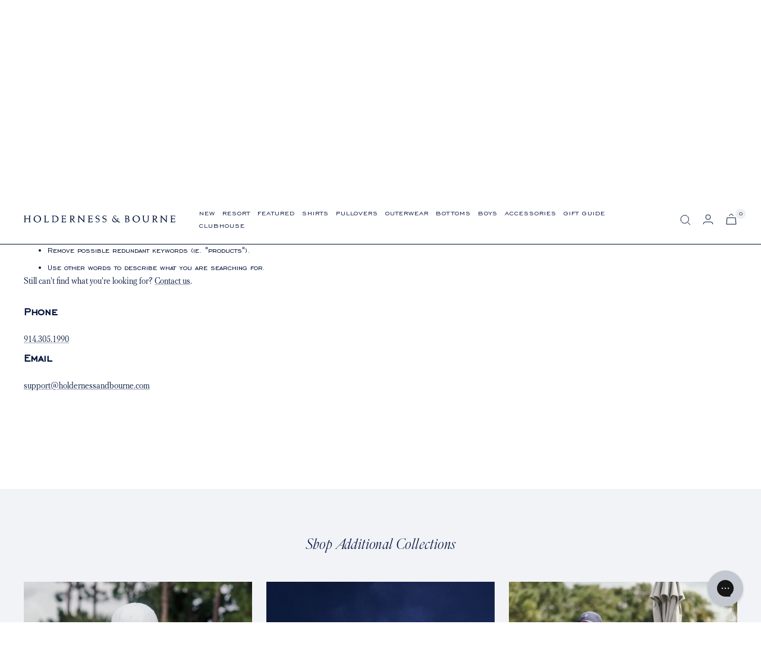

--- FILE ---
content_type: text/html; charset=utf-8
request_url: https://holdernessandbourne.com/collections/color-claret/size-s
body_size: 46759
content:
<!doctype html><html class="no-js" lang="en" dir="ltr">  
<head>

    <meta charset="utf-8">
    <meta name="viewport" content="width=device-width, initial-scale=1.0, height=device-height, minimum-scale=1.0, maximum-scale=1.0">
    <meta name="theme-color" content="#ffffff">

    <title>Claret</title>
    <link rel="canonical" href="https://holdernessandbourne.com/collections/color-claret">
    
<link rel="shortcut icon" href="//holdernessandbourne.com/cdn/shop/files/favicon_96x96.png?v=1643852919" type="image/png"><link rel="preconnect" href="https://cdn.shopify.com">
    <link rel="dns-prefetch" href="https://productreviews.shopifycdn.com">
    <link rel="dns-prefetch" href="https://www.google-analytics.com">
    

        
        
<link rel="preload" as="style" href="//holdernessandbourne.com/cdn/shop/t/218/assets/theme.css?v=55536097381015539551763579636">
    <link rel="preload" as="script" href="//holdernessandbourne.com/cdn/shop/t/218/assets/vendor.js?v=31715688253868339281763072104">
    <link rel="preload" as="script" href="//holdernessandbourne.com/cdn/shop/t/218/assets/theme.js?v=159218281588536171781763072104"><meta property="og:type" content="website">
  <meta property="og:title" content="Claret"><meta property="og:image" content="http://holdernessandbourne.com/cdn/shop/files/Home_Page_Mid_Season_Header_F25_Desktop_04afa85e-d644-4f0c-8890-7736ff0b19c6.jpg?v=1755811481">
  <meta property="og:image:secure_url" content="https://holdernessandbourne.com/cdn/shop/files/Home_Page_Mid_Season_Header_F25_Desktop_04afa85e-d644-4f0c-8890-7736ff0b19c6.jpg?v=1755811481">
  <meta property="og:image:width" content="2160">
  <meta property="og:image:height" content="1080"><meta property="og:url" content="https://holdernessandbourne.com/collections/color-claret/size-s">
<meta property="og:site_name" content="Holderness &amp; Bourne"><meta name="twitter:card" content="summary"><meta name="twitter:title" content="Claret">
  <meta name="twitter:description" content=""><meta name="twitter:image" content="https://holdernessandbourne.com/cdn/shop/files/Home_Page_Mid_Season_Header_F25_Desktop_04afa85e-d644-4f0c-8890-7736ff0b19c6_1200x1200_crop_center.jpg?v=1755811481">
  <meta name="twitter:image:alt" content="">
    




  <script type="application/ld+json">
  {
    "@context": "https://schema.org",
    "@type": "BreadcrumbList",
  "itemListElement": [{
      "@type": "ListItem",
      "position": 1,
      "name": "Home",
      "item": "https://holdernessandbourne.com"
    },{
          "@type": "ListItem",
          "position": 2,
          "name": "Claret",
          "item": "https://holdernessandbourne.com/collections/color-claret"
        }]
  }
  </script>

    <style>
  /* Typography (heading) */
  

/* Typography (body) */
  



@font-face {
 font-family: 'Parnaso Regular';
  src: url('//holdernessandbourne.com/cdn/shop/t/218/assets/Parnaso-RegularItalic.woff2?v=132193573384745958391763072106') format("woff2"),
       url('//holdernessandbourne.com/cdn/shop/t/218/assets/Parnaso-RegularItalic.woff?v=120076661264558888651763072105') format("woff");
  font-style: italic;
  font-display: swap;
}


@font-face {
 font-family: 'Parnaso';
  src: url('//holdernessandbourne.com/cdn/shop/t/218/assets/Parnaso-Regular.woff2?v=97263461551691752781763072105') format("woff2"),
       url('//holdernessandbourne.com/cdn/shop/t/218/assets/Parnaso-Regular.woff?v=173320686412116163611763072105') format("woff");
  font-weight: normal;
  font-style: normal;
  font-display: swap;

}

@font-face {
 font-family: 'EngraversGothic BT';
  src: url('//holdernessandbourne.com/cdn/shop/t/218/assets/EngraversGothicBT.woff2?v=6969012720496924491763072102') format("woff2"),
       url('//holdernessandbourne.com/cdn/shop/t/218/assets/EngraversGothicBT.woff?v=28884') format("woff");
  font-weight: normal;
  font-style: normal;
  font-display: swap;

}


@font-face {
 font-family: 'PF Regal Text Pro RegularA';
  src: url('//holdernessandbourne.com/cdn/shop/t/218/assets/PFRegalTextPro-RegularA.woff2?v=147211167963241467941763072104') format("woff2"),
       url('//holdernessandbourne.com/cdn/shop/t/218/assets/PFRegalTextPro-RegularA.woff?v=14808607804860330671763072104') format("woff");
  font-weight: normal;
  font-style: normal;
  font-display: swap;

}
  

  
  @font-face {
    font-family: 'PF Regal Text Pro';
    src: url('//holdernessandbourne.com/cdn/shop/t/218/assets/PFRegalTextPro-Medium.woff2?v=144585552181798212391763072103') format("woff2"),
       url('//holdernessandbourne.com/cdn/shop/t/218/assets/PFRegalTextPro-Medium.woff?v=148044364707501813331763072103') format("woff");
    font-weight: 500;
    font-style: normal;
    font-display: swap;
}

  


  :root {--heading-color: 0, 18, 60;
    --text-color: 0, 18, 60;
    --background: 255, 255, 255;
    --secondary-background: 237, 239, 245;
    --border-color: 217, 219, 226;
    --border-color-darker: 153, 160, 177;
    --success-color: 0, 18, 60;
    --success-background: 204, 208, 216;
    --error-color: 222, 42, 42;
    --error-background: 253, 240, 240;
    --primary-button-background: 0, 18, 60;
    --primary-button-text-color: 255, 255, 255;
    --secondary-button-background: 255, 255, 255;
    --secondary-button-text-color: 0, 18, 60;
    --product-star-rating: 0, 9, 46;
    --product-on-sale-accent: 0, 9, 46;
    --product-sold-out-accent: 0, 9, 46;
    --product-custom-label-background: 242, 243, 247;
    --product-custom-label-text-color: 0, 0, 0;
    --product-custom-label-2-background: 242, 243, 247;
    --product-custom-label-2-text-color: 0, 0, 0;
    --product-low-stock-text-color: 0, 9, 46;
    --product-in-stock-text-color: 0, 18, 60;
    --loading-bar-background: 0, 18, 60;

    /* We duplicate some "base" colors as root colors, which is useful to use on drawer elements or popover without. Those should not be overridden to avoid issues */
    --root-heading-color: 0, 18, 60;
    --root-text-color: 0, 18, 60;
    --root-background: 255, 255, 255;
    --root-border-color: 217, 219, 226;
    --root-primary-button-background: 0, 18, 60;
    --root-primary-button-text-color: 255, 255, 255;

    --base-font-size: 14px;
    --heading-font-family: 'Parnaso';
    --heading-font-weight: normal;
    --heading-font-style: normal;
    --heading-text-transform: normal;
    --text-font-family: 'EngraversGothic BT', -apple-system, 'Segoe UI', Roboto, 'Helvetica Neue', 'Noto Sans', 'Liberation Sans', Arial, sans-serif, 'Apple Color Emoji', 'Segoe UI Emoji', 'Segoe UI Symbol', 'Noto Color Emoji';
    --text-font-weight: normal;
    --text-font-style: normal;
    --text-font-bold-weight: 500;
    --text-text-transform: uppercase;

    /* Typography (font size) */
    --heading-xxsmall-font-size: 11px;
    --heading-xsmall-font-size: 11px;
    --heading-small-font-size: 12px;
    --heading-large-font-size: 36px;
    --heading-h1-font-size: 36px;
    --heading-h2-font-size: 30px;
    --heading-h3-font-size: 26px;
    --heading-h4-font-size: 24px;
    --heading-h5-font-size: 20px;
    --heading-h6-font-size: 16px;

    /* Control the look and feel of the theme by changing radius of various elements */
    --button-border-radius: 0px;
    --block-border-radius: 0px;
    --block-border-radius-reduced: 0px;
    --color-swatch-border-radius: 100%;

    /* Button size */
    --button-height: 48px;
    --button-small-height: 40px;

    /* Form related */
    --form-input-field-height: 48px;
    --form-input-gap: 16px;
    --form-submit-margin: 24px;

    /* Product listing related variables */
    --product-list-block-spacing: 32px;

    /* Video related */
    --play-button-background: 255, 255, 255;
    --play-button-arrow: 0, 18, 60;

    /* RTL support */
    --transform-logical-flip: 1;
    --transform-origin-start: left;
    --transform-origin-end: right;

    /* Other */
    --zoom-cursor-svg-url: url(//holdernessandbourne.com/cdn/shop/t/218/assets/zoom-cursor.svg?v=51844105886088524301763072104);
    --arrow-right-svg-url: url(//holdernessandbourne.com/cdn/shop/t/218/assets/arrow-right.svg?v=118809065902167863601763072104);
    --arrow-left-svg-url: url(//holdernessandbourne.com/cdn/shop/t/218/assets/arrow-left.svg?v=6766860166034321931763072103);

    /* Some useful variables that we can reuse in our CSS. Some explanation are needed for some of them:
       - container-max-width-minus-gutters: represents the container max width without the edge gutters
       - container-outer-width: considering the screen width, represent all the space outside the container
       - container-outer-margin: same as container-outer-width but get set to 0 inside a container
       - container-inner-width: the effective space inside the container (minus gutters)
       - grid-column-width: represents the width of a single column of the grid
       - vertical-breather: this is a variable that defines the global "spacing" between sections, and inside the section
                            to create some "breath" and minimum spacing
     */
    --container-max-width: 1600px;
    --container-gutter: 24px;
    --container-max-width-minus-gutters: calc(var(--container-max-width) - (var(--container-gutter)) * 2);
    --container-outer-width: max(calc((100vw - var(--container-max-width-minus-gutters)) / 2), var(--container-gutter));
    --container-outer-margin: var(--container-outer-width);
    --container-inner-width: calc(100vw - var(--container-outer-width) * 2);

    --grid-column-count: 10;
    --grid-gap: 24px;
    --grid-column-width: calc((100vw - var(--container-outer-width) * 2 - var(--grid-gap) * (var(--grid-column-count) - 1)) / var(--grid-column-count));

    --vertical-breather: 48px;
    --vertical-breather-tight: 48px;

    /* Shopify related variables */
    --payment-terms-background-color: #fff;
  }

  @media screen and (min-width: 741px) {
    :root {
      --container-gutter: 40px;
      --grid-column-count: 20;
      --vertical-breather: 64px;
      --vertical-breather-tight: 64px;

      /* Typography (font size) */
      --heading-xsmall-font-size: 12px;
      --heading-small-font-size: 13px;
      --heading-large-font-size: 52px;
      --heading-h1-font-size: 48px;
      --heading-h2-font-size: 38px;
      --heading-h3-font-size: 32px;
      --heading-h4-font-size: 24px;
      --heading-h5-font-size: 20px;
      --heading-h6-font-size: 18px;

      /* Form related */
      --form-input-field-height: 52px;
      --form-submit-margin: 32px;

      /* Button size */
      --button-height: 52px;
      --button-small-height: 44px;
      --button-letter-spacing: 1.5px;
    }
  }

  @media screen and (min-width: 1200px) {
    :root {
      --vertical-breather: 80px;
      --vertical-breather-tight: 64px;
      --product-list-block-spacing: 48px;

      /* Typography */
      --heading-large-font-size: 64px;
      --heading-h1-font-size: 56px;
      --heading-h2-font-size: 42px;
      --heading-h3-font-size: 36px;
      --heading-h4-font-size: 30px;
      --heading-h5-font-size: 24px;
      --heading-h6-font-size: 18px;
    }
  }

  @media screen and (min-width: 1600px) {
    :root {
      --vertical-breather: 90px;
      --vertical-breather-tight: 64px;
    }
  }
</style>
    <script>
  // This allows to expose several variables to the global scope, to be used in scripts
  window.themeVariables = {
    settings: {
      direction: "ltr",
      pageType: "collection",
      cartCount: 0,
      moneyFormat: "${{amount_no_decimals}}",
      moneyWithCurrencyFormat: "${{amount_no_decimals}} USD",
      showVendor: false,
      discountMode: "percentage",
      currencyCodeEnabled: true,
      searchMode: "product,article,page,collection",
      searchUnavailableProducts: "show",
      cartType: "drawer",
      cartCurrency: "USD",
      mobileZoomFactor: 2.5
    },

    routes: {
      host: "holdernessandbourne.com",
      rootUrl: "\/",
      rootUrlWithoutSlash: '',
      cartUrl: "\/cart",
      cartAddUrl: "\/cart\/add",
      cartChangeUrl: "\/cart\/change",
      searchUrl: "\/search",
      predictiveSearchUrl: "\/search\/suggest",
      productRecommendationsUrl: "\/recommendations\/products"
    },

    strings: {
      accessibilityDelete: "Delete",
      accessibilityClose: "Close",
      collectionSoldOut: "Sold out",
      collectionDiscount: "Translation missing: en.collection.product.discount_html",
      productSalePrice: "Sale price",
      productRegularPrice: "Regular price",
      productFormUnavailable: "Unavailable",
      productFormSoldOut: "Sold out",
      productFormPreOrder: "Pre-order",
      productFormAddToCart: "Add to cart",
      searchNoResults: "No results could be found.",
      searchNewSearch: "New search",
      searchProducts: "Products",
      searchArticles: "Blog",
      searchPages: "Pages",
      searchCollections: "Collections",
      cartViewCart: "View cart",
      cartItemAdded: "Item added to your cart!",
      cartItemAddedShort: "Added to your cart!",
      cartAddOrderNote: "Sending A Gift?",
      cartEditOrderNote: "Edit Gift Message",
      shippingEstimatorNoResults: "Sorry, we do not ship to your address.",
      shippingEstimatorOneResult: "There is one shipping rate for your address:",
      shippingEstimatorMultipleResults: "There are several shipping rates for your address:",
      shippingEstimatorError: "One or more error occurred while retrieving shipping rates:"
    },

    libs: {
      flickity: "\/\/holdernessandbourne.com\/cdn\/shop\/t\/218\/assets\/flickity.js?v=176646718982628074891763072104",
      photoswipe: "\/\/holdernessandbourne.com\/cdn\/shop\/t\/218\/assets\/photoswipe.js?v=132268647426145925301763072105",
      qrCode: "\/\/holdernessandbourne.com\/cdn\/shopifycloud\/storefront\/assets\/themes_support\/vendor\/qrcode-3f2b403b.js"
    },

    breakpoints: {
      phone: 'screen and (max-width: 740px)',
      tablet: 'screen and (min-width: 741px) and (max-width: 999px)',
      tabletAndUp: 'screen and (min-width: 741px)',
      pocket: 'screen and (max-width: 999px)',
      lap: 'screen and (min-width: 1000px) and (max-width: 1199px)',
      lapAndUp: 'screen and (min-width: 1000px)',
      desktop: 'screen and (min-width: 1200px)',
      wide: 'screen and (min-width: 1400px)'
    }
  };

  if ('noModule' in HTMLScriptElement.prototype) {
    // Old browsers (like IE) that does not support module will be considered as if not executing JS at all
    document.documentElement.className = document.documentElement.className.replace('no-js', 'js');

    requestAnimationFrame(() => {
      const viewportHeight = (window.visualViewport ? window.visualViewport.height : document.documentElement.clientHeight);
      document.documentElement.style.setProperty('--window-height',viewportHeight + 'px');
    });
  }</script>

    <link rel="stylesheet" href="//holdernessandbourne.com/cdn/shop/t/218/assets/theme.css?v=55536097381015539551763579636">
    <link rel="stylesheet" href="//holdernessandbourne.com/cdn/shop/t/218/assets/custom.css?v=3338907703315524841763072106">

    <!-- Include Swiper's CSS -->
    <link rel="stylesheet" href="https://unpkg.com/swiper/swiper-bundle.min.css"/>

    <!-- Remember to include jQuery :) -->
    <script src="https://cdnjs.cloudflare.com/ajax/libs/jquery/3.0.0/jquery.min.js"></script>

    <script src="//holdernessandbourne.com/cdn/shop/t/218/assets/vendor.js?v=31715688253868339281763072104" defer></script>
    <script src="//holdernessandbourne.com/cdn/shop/t/218/assets/theme.js?v=159218281588536171781763072104" defer></script>
    <script src="//holdernessandbourne.com/cdn/shop/t/218/assets/custom.js?v=33191305371809378371763072106" defer></script>
  
    <script>window.performance && window.performance.mark && window.performance.mark('shopify.content_for_header.start');</script><meta name="google-site-verification" content="syLjZGJqGKRaXnZKOo9ag_9RqFPod_TXDtZ2_JEWL68">
<meta id="shopify-digital-wallet" name="shopify-digital-wallet" content="/2698763/digital_wallets/dialog">
<meta name="shopify-checkout-api-token" content="6cef37bd94a73f6ae91981e261b33f41">
<meta id="in-context-paypal-metadata" data-shop-id="2698763" data-venmo-supported="false" data-environment="production" data-locale="en_US" data-paypal-v4="true" data-currency="USD">
<link rel="alternate" type="application/atom+xml" title="Feed" href="/collections/color-claret/size-s.atom" />
<link rel="alternate" type="application/json+oembed" href="https://holdernessandbourne.com/collections/color-claret/size-s.oembed">
<script async="async" src="/checkouts/internal/preloads.js?locale=en-US"></script>
<link rel="preconnect" href="https://shop.app" crossorigin="anonymous">
<script async="async" src="https://shop.app/checkouts/internal/preloads.js?locale=en-US&shop_id=2698763" crossorigin="anonymous"></script>
<script id="apple-pay-shop-capabilities" type="application/json">{"shopId":2698763,"countryCode":"US","currencyCode":"USD","merchantCapabilities":["supports3DS"],"merchantId":"gid:\/\/shopify\/Shop\/2698763","merchantName":"Holderness \u0026 Bourne","requiredBillingContactFields":["postalAddress","email"],"requiredShippingContactFields":["postalAddress","email"],"shippingType":"shipping","supportedNetworks":["visa","masterCard","amex","discover","elo","jcb"],"total":{"type":"pending","label":"Holderness \u0026 Bourne","amount":"1.00"},"shopifyPaymentsEnabled":true,"supportsSubscriptions":true}</script>
<script id="shopify-features" type="application/json">{"accessToken":"6cef37bd94a73f6ae91981e261b33f41","betas":["rich-media-storefront-analytics"],"domain":"holdernessandbourne.com","predictiveSearch":true,"shopId":2698763,"locale":"en"}</script>
<script>var Shopify = Shopify || {};
Shopify.shop = "holderness-bourne.myshopify.com";
Shopify.locale = "en";
Shopify.currency = {"active":"USD","rate":"1.0"};
Shopify.country = "US";
Shopify.theme = {"name":"PDP Desktop: 12\/30\/25 - Live Theme - Github Synced","id":155068891360,"schema_name":"Focal","schema_version":"8.2.3","theme_store_id":null,"role":"main"};
Shopify.theme.handle = "null";
Shopify.theme.style = {"id":null,"handle":null};
Shopify.cdnHost = "holdernessandbourne.com/cdn";
Shopify.routes = Shopify.routes || {};
Shopify.routes.root = "/";</script>
<script type="module">!function(o){(o.Shopify=o.Shopify||{}).modules=!0}(window);</script>
<script>!function(o){function n(){var o=[];function n(){o.push(Array.prototype.slice.apply(arguments))}return n.q=o,n}var t=o.Shopify=o.Shopify||{};t.loadFeatures=n(),t.autoloadFeatures=n()}(window);</script>
<script>
  window.ShopifyPay = window.ShopifyPay || {};
  window.ShopifyPay.apiHost = "shop.app\/pay";
  window.ShopifyPay.redirectState = null;
</script>
<script id="shop-js-analytics" type="application/json">{"pageType":"collection"}</script>
<script defer="defer" async type="module" src="//holdernessandbourne.com/cdn/shopifycloud/shop-js/modules/v2/client.init-shop-cart-sync_BN7fPSNr.en.esm.js"></script>
<script defer="defer" async type="module" src="//holdernessandbourne.com/cdn/shopifycloud/shop-js/modules/v2/chunk.common_Cbph3Kss.esm.js"></script>
<script defer="defer" async type="module" src="//holdernessandbourne.com/cdn/shopifycloud/shop-js/modules/v2/chunk.modal_DKumMAJ1.esm.js"></script>
<script type="module">
  await import("//holdernessandbourne.com/cdn/shopifycloud/shop-js/modules/v2/client.init-shop-cart-sync_BN7fPSNr.en.esm.js");
await import("//holdernessandbourne.com/cdn/shopifycloud/shop-js/modules/v2/chunk.common_Cbph3Kss.esm.js");
await import("//holdernessandbourne.com/cdn/shopifycloud/shop-js/modules/v2/chunk.modal_DKumMAJ1.esm.js");

  window.Shopify.SignInWithShop?.initShopCartSync?.({"fedCMEnabled":true,"windoidEnabled":true});

</script>
<script>
  window.Shopify = window.Shopify || {};
  if (!window.Shopify.featureAssets) window.Shopify.featureAssets = {};
  window.Shopify.featureAssets['shop-js'] = {"shop-cart-sync":["modules/v2/client.shop-cart-sync_CJVUk8Jm.en.esm.js","modules/v2/chunk.common_Cbph3Kss.esm.js","modules/v2/chunk.modal_DKumMAJ1.esm.js"],"init-fed-cm":["modules/v2/client.init-fed-cm_7Fvt41F4.en.esm.js","modules/v2/chunk.common_Cbph3Kss.esm.js","modules/v2/chunk.modal_DKumMAJ1.esm.js"],"init-shop-email-lookup-coordinator":["modules/v2/client.init-shop-email-lookup-coordinator_Cc088_bR.en.esm.js","modules/v2/chunk.common_Cbph3Kss.esm.js","modules/v2/chunk.modal_DKumMAJ1.esm.js"],"init-windoid":["modules/v2/client.init-windoid_hPopwJRj.en.esm.js","modules/v2/chunk.common_Cbph3Kss.esm.js","modules/v2/chunk.modal_DKumMAJ1.esm.js"],"shop-button":["modules/v2/client.shop-button_B0jaPSNF.en.esm.js","modules/v2/chunk.common_Cbph3Kss.esm.js","modules/v2/chunk.modal_DKumMAJ1.esm.js"],"shop-cash-offers":["modules/v2/client.shop-cash-offers_DPIskqss.en.esm.js","modules/v2/chunk.common_Cbph3Kss.esm.js","modules/v2/chunk.modal_DKumMAJ1.esm.js"],"shop-toast-manager":["modules/v2/client.shop-toast-manager_CK7RT69O.en.esm.js","modules/v2/chunk.common_Cbph3Kss.esm.js","modules/v2/chunk.modal_DKumMAJ1.esm.js"],"init-shop-cart-sync":["modules/v2/client.init-shop-cart-sync_BN7fPSNr.en.esm.js","modules/v2/chunk.common_Cbph3Kss.esm.js","modules/v2/chunk.modal_DKumMAJ1.esm.js"],"init-customer-accounts-sign-up":["modules/v2/client.init-customer-accounts-sign-up_CfPf4CXf.en.esm.js","modules/v2/client.shop-login-button_DeIztwXF.en.esm.js","modules/v2/chunk.common_Cbph3Kss.esm.js","modules/v2/chunk.modal_DKumMAJ1.esm.js"],"pay-button":["modules/v2/client.pay-button_CgIwFSYN.en.esm.js","modules/v2/chunk.common_Cbph3Kss.esm.js","modules/v2/chunk.modal_DKumMAJ1.esm.js"],"init-customer-accounts":["modules/v2/client.init-customer-accounts_DQ3x16JI.en.esm.js","modules/v2/client.shop-login-button_DeIztwXF.en.esm.js","modules/v2/chunk.common_Cbph3Kss.esm.js","modules/v2/chunk.modal_DKumMAJ1.esm.js"],"avatar":["modules/v2/client.avatar_BTnouDA3.en.esm.js"],"init-shop-for-new-customer-accounts":["modules/v2/client.init-shop-for-new-customer-accounts_CsZy_esa.en.esm.js","modules/v2/client.shop-login-button_DeIztwXF.en.esm.js","modules/v2/chunk.common_Cbph3Kss.esm.js","modules/v2/chunk.modal_DKumMAJ1.esm.js"],"shop-follow-button":["modules/v2/client.shop-follow-button_BRMJjgGd.en.esm.js","modules/v2/chunk.common_Cbph3Kss.esm.js","modules/v2/chunk.modal_DKumMAJ1.esm.js"],"checkout-modal":["modules/v2/client.checkout-modal_B9Drz_yf.en.esm.js","modules/v2/chunk.common_Cbph3Kss.esm.js","modules/v2/chunk.modal_DKumMAJ1.esm.js"],"shop-login-button":["modules/v2/client.shop-login-button_DeIztwXF.en.esm.js","modules/v2/chunk.common_Cbph3Kss.esm.js","modules/v2/chunk.modal_DKumMAJ1.esm.js"],"lead-capture":["modules/v2/client.lead-capture_DXYzFM3R.en.esm.js","modules/v2/chunk.common_Cbph3Kss.esm.js","modules/v2/chunk.modal_DKumMAJ1.esm.js"],"shop-login":["modules/v2/client.shop-login_CA5pJqmO.en.esm.js","modules/v2/chunk.common_Cbph3Kss.esm.js","modules/v2/chunk.modal_DKumMAJ1.esm.js"],"payment-terms":["modules/v2/client.payment-terms_BxzfvcZJ.en.esm.js","modules/v2/chunk.common_Cbph3Kss.esm.js","modules/v2/chunk.modal_DKumMAJ1.esm.js"]};
</script>
<script>(function() {
  var isLoaded = false;
  function asyncLoad() {
    if (isLoaded) return;
    isLoaded = true;
    var urls = ["https:\/\/str.rise-ai.com\/?shop=holderness-bourne.myshopify.com","https:\/\/strn.rise-ai.com\/?shop=holderness-bourne.myshopify.com","https:\/\/config.gorgias.chat\/bundle-loader\/01GYCCCAEP3YZA5C71VXY94WAS?source=shopify1click\u0026shop=holderness-bourne.myshopify.com","https:\/\/cdn.attn.tv\/holdernessbourne\/dtag.js?shop=holderness-bourne.myshopify.com","https:\/\/public.9gtb.com\/loader.js?g_cvt_id=fd9b2445-8bc1-445d-a29f-08c1c11a8e4d\u0026shop=holderness-bourne.myshopify.com"];
    for (var i = 0; i < urls.length; i++) {
      var s = document.createElement('script');
      s.type = 'text/javascript';
      s.async = true;
      s.src = urls[i];
      var x = document.getElementsByTagName('script')[0];
      x.parentNode.insertBefore(s, x);
    }
  };
  if(window.attachEvent) {
    window.attachEvent('onload', asyncLoad);
  } else {
    window.addEventListener('load', asyncLoad, false);
  }
})();</script>
<script id="__st">var __st={"a":2698763,"offset":-18000,"reqid":"2212572f-34f1-4079-9e74-e782879c0d37-1769902773","pageurl":"holdernessandbourne.com\/collections\/color-claret\/size-s","u":"e965f4426b26","p":"collection","rtyp":"collection","rid":410270040288};</script>
<script>window.ShopifyPaypalV4VisibilityTracking = true;</script>
<script id="captcha-bootstrap">!function(){'use strict';const t='contact',e='account',n='new_comment',o=[[t,t],['blogs',n],['comments',n],[t,'customer']],c=[[e,'customer_login'],[e,'guest_login'],[e,'recover_customer_password'],[e,'create_customer']],r=t=>t.map((([t,e])=>`form[action*='/${t}']:not([data-nocaptcha='true']) input[name='form_type'][value='${e}']`)).join(','),a=t=>()=>t?[...document.querySelectorAll(t)].map((t=>t.form)):[];function s(){const t=[...o],e=r(t);return a(e)}const i='password',u='form_key',d=['recaptcha-v3-token','g-recaptcha-response','h-captcha-response',i],f=()=>{try{return window.sessionStorage}catch{return}},m='__shopify_v',_=t=>t.elements[u];function p(t,e,n=!1){try{const o=window.sessionStorage,c=JSON.parse(o.getItem(e)),{data:r}=function(t){const{data:e,action:n}=t;return t[m]||n?{data:e,action:n}:{data:t,action:n}}(c);for(const[e,n]of Object.entries(r))t.elements[e]&&(t.elements[e].value=n);n&&o.removeItem(e)}catch(o){console.error('form repopulation failed',{error:o})}}const l='form_type',E='cptcha';function T(t){t.dataset[E]=!0}const w=window,h=w.document,L='Shopify',v='ce_forms',y='captcha';let A=!1;((t,e)=>{const n=(g='f06e6c50-85a8-45c8-87d0-21a2b65856fe',I='https://cdn.shopify.com/shopifycloud/storefront-forms-hcaptcha/ce_storefront_forms_captcha_hcaptcha.v1.5.2.iife.js',D={infoText:'Protected by hCaptcha',privacyText:'Privacy',termsText:'Terms'},(t,e,n)=>{const o=w[L][v],c=o.bindForm;if(c)return c(t,g,e,D).then(n);var r;o.q.push([[t,g,e,D],n]),r=I,A||(h.body.append(Object.assign(h.createElement('script'),{id:'captcha-provider',async:!0,src:r})),A=!0)});var g,I,D;w[L]=w[L]||{},w[L][v]=w[L][v]||{},w[L][v].q=[],w[L][y]=w[L][y]||{},w[L][y].protect=function(t,e){n(t,void 0,e),T(t)},Object.freeze(w[L][y]),function(t,e,n,w,h,L){const[v,y,A,g]=function(t,e,n){const i=e?o:[],u=t?c:[],d=[...i,...u],f=r(d),m=r(i),_=r(d.filter((([t,e])=>n.includes(e))));return[a(f),a(m),a(_),s()]}(w,h,L),I=t=>{const e=t.target;return e instanceof HTMLFormElement?e:e&&e.form},D=t=>v().includes(t);t.addEventListener('submit',(t=>{const e=I(t);if(!e)return;const n=D(e)&&!e.dataset.hcaptchaBound&&!e.dataset.recaptchaBound,o=_(e),c=g().includes(e)&&(!o||!o.value);(n||c)&&t.preventDefault(),c&&!n&&(function(t){try{if(!f())return;!function(t){const e=f();if(!e)return;const n=_(t);if(!n)return;const o=n.value;o&&e.removeItem(o)}(t);const e=Array.from(Array(32),(()=>Math.random().toString(36)[2])).join('');!function(t,e){_(t)||t.append(Object.assign(document.createElement('input'),{type:'hidden',name:u})),t.elements[u].value=e}(t,e),function(t,e){const n=f();if(!n)return;const o=[...t.querySelectorAll(`input[type='${i}']`)].map((({name:t})=>t)),c=[...d,...o],r={};for(const[a,s]of new FormData(t).entries())c.includes(a)||(r[a]=s);n.setItem(e,JSON.stringify({[m]:1,action:t.action,data:r}))}(t,e)}catch(e){console.error('failed to persist form',e)}}(e),e.submit())}));const S=(t,e)=>{t&&!t.dataset[E]&&(n(t,e.some((e=>e===t))),T(t))};for(const o of['focusin','change'])t.addEventListener(o,(t=>{const e=I(t);D(e)&&S(e,y())}));const B=e.get('form_key'),M=e.get(l),P=B&&M;t.addEventListener('DOMContentLoaded',(()=>{const t=y();if(P)for(const e of t)e.elements[l].value===M&&p(e,B);[...new Set([...A(),...v().filter((t=>'true'===t.dataset.shopifyCaptcha))])].forEach((e=>S(e,t)))}))}(h,new URLSearchParams(w.location.search),n,t,e,['guest_login'])})(!0,!0)}();</script>
<script integrity="sha256-4kQ18oKyAcykRKYeNunJcIwy7WH5gtpwJnB7kiuLZ1E=" data-source-attribution="shopify.loadfeatures" defer="defer" src="//holdernessandbourne.com/cdn/shopifycloud/storefront/assets/storefront/load_feature-a0a9edcb.js" crossorigin="anonymous"></script>
<script crossorigin="anonymous" defer="defer" src="//holdernessandbourne.com/cdn/shopifycloud/storefront/assets/shopify_pay/storefront-65b4c6d7.js?v=20250812"></script>
<script data-source-attribution="shopify.dynamic_checkout.dynamic.init">var Shopify=Shopify||{};Shopify.PaymentButton=Shopify.PaymentButton||{isStorefrontPortableWallets:!0,init:function(){window.Shopify.PaymentButton.init=function(){};var t=document.createElement("script");t.src="https://holdernessandbourne.com/cdn/shopifycloud/portable-wallets/latest/portable-wallets.en.js",t.type="module",document.head.appendChild(t)}};
</script>
<script data-source-attribution="shopify.dynamic_checkout.buyer_consent">
  function portableWalletsHideBuyerConsent(e){var t=document.getElementById("shopify-buyer-consent"),n=document.getElementById("shopify-subscription-policy-button");t&&n&&(t.classList.add("hidden"),t.setAttribute("aria-hidden","true"),n.removeEventListener("click",e))}function portableWalletsShowBuyerConsent(e){var t=document.getElementById("shopify-buyer-consent"),n=document.getElementById("shopify-subscription-policy-button");t&&n&&(t.classList.remove("hidden"),t.removeAttribute("aria-hidden"),n.addEventListener("click",e))}window.Shopify?.PaymentButton&&(window.Shopify.PaymentButton.hideBuyerConsent=portableWalletsHideBuyerConsent,window.Shopify.PaymentButton.showBuyerConsent=portableWalletsShowBuyerConsent);
</script>
<script data-source-attribution="shopify.dynamic_checkout.cart.bootstrap">document.addEventListener("DOMContentLoaded",(function(){function t(){return document.querySelector("shopify-accelerated-checkout-cart, shopify-accelerated-checkout")}if(t())Shopify.PaymentButton.init();else{new MutationObserver((function(e,n){t()&&(Shopify.PaymentButton.init(),n.disconnect())})).observe(document.body,{childList:!0,subtree:!0})}}));
</script>
<script id='scb4127' type='text/javascript' async='' src='https://holdernessandbourne.com/cdn/shopifycloud/privacy-banner/storefront-banner.js'></script><link id="shopify-accelerated-checkout-styles" rel="stylesheet" media="screen" href="https://holdernessandbourne.com/cdn/shopifycloud/portable-wallets/latest/accelerated-checkout-backwards-compat.css" crossorigin="anonymous">
<style id="shopify-accelerated-checkout-cart">
        #shopify-buyer-consent {
  margin-top: 1em;
  display: inline-block;
  width: 100%;
}

#shopify-buyer-consent.hidden {
  display: none;
}

#shopify-subscription-policy-button {
  background: none;
  border: none;
  padding: 0;
  text-decoration: underline;
  font-size: inherit;
  cursor: pointer;
}

#shopify-subscription-policy-button::before {
  box-shadow: none;
}

      </style>

<script>window.performance && window.performance.mark && window.performance.mark('shopify.content_for_header.end');</script>
    <!-- jQuery Modal -->
    <script src="https://cdnjs.cloudflare.com/ajax/libs/jquery-modal/0.9.1/jquery.modal.min.js"></script>
    <link rel="stylesheet" href="https://cdnjs.cloudflare.com/ajax/libs/jquery-modal/0.9.1/jquery.modal.min.css" />

    <!-- Include Swiper's JS -->
    <script src="https://unpkg.com/swiper/swiper-bundle.min.js"></script>
    <script src="//holdernessandbourne.com/cdn/shop/t/218/assets/custom-second.js?v=35798194171879677701763072105" defer></script>

  <div id="shopify-section-filter-menu-settings" class="shopify-section"><style type="text/css">
/*  Filter Menu Color and Image Section CSS */.pt-display-swatch ul .filter-active-color-navy .collection-name .check-icon:before
{
  background-color: #403f6f;
  color: #403f6f;
  -webkit-text-fill-color: transparent;background: -o-linear-gradient(transparent, transparent);
  background-size: cover;
  -webkit-background-clip: text;
  background-clip: text;

}

.pt-display-swatch ul .filter-active-color-navy .collection-name .check-icon {
  text-shadow: none !important;
}.pt-display-swatch ul .filter-active-color-blue .collection-name .check-icon:before
{
  background-color: #4f79bf;
  color: #4f79bf;
  -webkit-text-fill-color: transparent;background: -o-linear-gradient(transparent, transparent);
  background-size: cover;
  -webkit-background-clip: text;
  background-clip: text;

}

.pt-display-swatch ul .filter-active-color-blue .collection-name .check-icon {
  text-shadow: none !important;
}.pt-display-swatch ul .filter-active-color-windsor .collection-name .check-icon:before
{
  background-color: #6cace4;
  color: #6cace4;
  -webkit-text-fill-color: transparent;background: -o-linear-gradient(transparent, transparent);
  background-size: cover;
  -webkit-background-clip: text;
  background-clip: text;

}

.pt-display-swatch ul .filter-active-color-windsor .collection-name .check-icon {
  text-shadow: none !important;
}.pt-display-swatch ul .filter-active-color-red .collection-name .check-icon:before
{
  background-color: #ae1352;
  color: #ae1352;
  -webkit-text-fill-color: transparent;background: -o-linear-gradient(transparent, transparent);
  background-size: cover;
  -webkit-background-clip: text;
  background-clip: text;

}

.pt-display-swatch ul .filter-active-color-red .collection-name .check-icon {
  text-shadow: none !important;
}.pt-display-swatch ul .filter-active-color-gray .collection-name .check-icon:before
{
  background-color: #7c878e;
  color: #7c878e;
  -webkit-text-fill-color: transparent;background: -o-linear-gradient(transparent, transparent);
  background-size: cover;
  -webkit-background-clip: text;
  background-clip: text;

}

.pt-display-swatch ul .filter-active-color-gray .collection-name .check-icon {
  text-shadow: none !important;
}.pt-display-swatch ul .filter-active-color-green .collection-name .check-icon:before
{
  background-color: #326d68;
  color: #326d68;
  -webkit-text-fill-color: transparent;background: -o-linear-gradient(transparent, transparent);
  background-size: cover;
  -webkit-background-clip: text;
  background-clip: text;

}

.pt-display-swatch ul .filter-active-color-green .collection-name .check-icon {
  text-shadow: none !important;
}.pt-display-swatch ul .filter-active-color-punch .collection-name .check-icon:before
{
  background-color: #f2425d;
  color: #f2425d;
  -webkit-text-fill-color: transparent;background: -o-linear-gradient(transparent, transparent);
  background-size: cover;
  -webkit-background-clip: text;
  background-clip: text;

}

.pt-display-swatch ul .filter-active-color-punch .collection-name .check-icon {
  text-shadow: none !important;
}.pt-display-swatch ul .filter-active-mint .collection-name .check-icon:before
{
  background-color: #8df3d7;
  color: #8df3d7;
  -webkit-text-fill-color: transparent;background: -o-linear-gradient(transparent, transparent);
  background-size: cover;
  -webkit-background-clip: text;
  background-clip: text;

}

.pt-display-swatch ul .filter-active-mint .collection-name .check-icon {
  text-shadow: none !important;
}.pt-display-swatch ul .filter-active-color-stone .collection-name .check-icon:before
{
  background-color: #ede5d6;
  color: #ede5d6;
  -webkit-text-fill-color: transparent;background: -o-linear-gradient(transparent, transparent);
  background-size: cover;
  -webkit-background-clip: text;
  background-clip: text;

}

.pt-display-swatch ul .filter-active-color-stone .collection-name .check-icon {
  text-shadow: none !important;
}.pt-display-swatch ul .filter-active-color-brown .collection-name .check-icon:before
{
  background-color: #685c52;
  color: #685c52;
  -webkit-text-fill-color: transparent;background: -o-linear-gradient(transparent, transparent);
  background-size: cover;
  -webkit-background-clip: text;
  background-clip: text;

}

.pt-display-swatch ul .filter-active-color-brown .collection-name .check-icon {
  text-shadow: none !important;
}.pt-display-swatch ul .filter-active-color-pink .collection-name .check-icon:before
{
  background-color: #eab0ce;
  color: #eab0ce;
  -webkit-text-fill-color: transparent;background: -o-linear-gradient(transparent, transparent);
  background-size: cover;
  -webkit-background-clip: text;
  background-clip: text;

}

.pt-display-swatch ul .filter-active-color-pink .collection-name .check-icon {
  text-shadow: none !important;
}.pt-display-swatch ul .filter-active-color-purple .collection-name .check-icon:before
{
  background-color: #9887ce;
  color: #9887ce;
  -webkit-text-fill-color: transparent;background: -o-linear-gradient(transparent, transparent);
  background-size: cover;
  -webkit-background-clip: text;
  background-clip: text;

}

.pt-display-swatch ul .filter-active-color-purple .collection-name .check-icon {
  text-shadow: none !important;
}.pt-display-swatch ul .filter-active-color-coral .collection-name .check-icon:before
{
  background-color: #f86e6e;
  color: #f86e6e;
  -webkit-text-fill-color: transparent;background: -o-linear-gradient(transparent, transparent);
  background-size: cover;
  -webkit-background-clip: text;
  background-clip: text;

}

.pt-display-swatch ul .filter-active-color-coral .collection-name .check-icon {
  text-shadow: none !important;
}.pt-display-swatch ul .filter-active-color-spruce .collection-name .check-icon:before
{
  background-color: #447871;
  color: #447871;
  -webkit-text-fill-color: transparent;background: -o-linear-gradient(transparent, transparent);
  background-size: cover;
  -webkit-background-clip: text;
  background-clip: text;

}

.pt-display-swatch ul .filter-active-color-spruce .collection-name .check-icon {
  text-shadow: none !important;
}.pt-display-swatch ul .filter-active-color-crimson .collection-name .check-icon:before
{
  background-color: #a01d3f;
  color: #a01d3f;
  -webkit-text-fill-color: transparent;background: -o-linear-gradient(transparent, transparent);
  background-size: cover;
  -webkit-background-clip: text;
  background-clip: text;

}

.pt-display-swatch ul .filter-active-color-crimson .collection-name .check-icon {
  text-shadow: none !important;
}.pt-display-swatch ul .filter-active-color-evergreen .collection-name .check-icon:before
{
  background-color: #0c4b27;
  color: #0c4b27;
  -webkit-text-fill-color: transparent;background: -o-linear-gradient(transparent, transparent);
  background-size: cover;
  -webkit-background-clip: text;
  background-clip: text;

}

.pt-display-swatch ul .filter-active-color-evergreen .collection-name .check-icon {
  text-shadow: none !important;
}.pt-display-swatch ul .filter-active-color-vista .collection-name .check-icon:before
{
  background-color: #7ba3ee;
  color: #7ba3ee;
  -webkit-text-fill-color: transparent;background: -o-linear-gradient(transparent, transparent);
  background-size: cover;
  -webkit-background-clip: text;
  background-clip: text;

}

.pt-display-swatch ul .filter-active-color-vista .collection-name .check-icon {
  text-shadow: none !important;
}.pt-display-swatch ul .filter-active-color-hamilton .collection-name .check-icon:before
{
  background-color: #85dbd7;
  color: #85dbd7;
  -webkit-text-fill-color: transparent;background: -o-linear-gradient(transparent, transparent);
  background-size: cover;
  -webkit-background-clip: text;
  background-clip: text;

}

.pt-display-swatch ul .filter-active-color-hamilton .collection-name .check-icon {
  text-shadow: none !important;
}.pt-display-swatch ul .filter-active-color-pembroke .collection-name .check-icon:before
{
  background-color: #b2a4d4;
  color: #b2a4d4;
  -webkit-text-fill-color: transparent;background: -o-linear-gradient(transparent, transparent);
  background-size: cover;
  -webkit-background-clip: text;
  background-clip: text;

}

.pt-display-swatch ul .filter-active-color-pembroke .collection-name .check-icon {
  text-shadow: none !important;
}.pt-display-swatch ul .filter-active-color-cobalt .collection-name .check-icon:before
{
  background-color: #2e4da7;
  color: #2e4da7;
  -webkit-text-fill-color: transparent;background: -o-linear-gradient(transparent, transparent);
  background-size: cover;
  -webkit-background-clip: text;
  background-clip: text;

}

.pt-display-swatch ul .filter-active-color-cobalt .collection-name .check-icon {
  text-shadow: none !important;
}.pt-display-swatch ul .filter-active-color-paloma .collection-name .check-icon:before
{
  background-color: #ff7f6a;
  color: #ff7f6a;
  -webkit-text-fill-color: transparent;background: -o-linear-gradient(transparent, transparent);
  background-size: cover;
  -webkit-background-clip: text;
  background-clip: text;

}

.pt-display-swatch ul .filter-active-color-paloma .collection-name .check-icon {
  text-shadow: none !important;
}.pt-display-swatch ul .filter-active-color-canary .collection-name .check-icon:before
{
  background-color: #f6ea7b;
  color: #f6ea7b;
  -webkit-text-fill-color: transparent;background: -o-linear-gradient(transparent, transparent);
  background-size: cover;
  -webkit-background-clip: text;
  background-clip: text;

}

.pt-display-swatch ul .filter-active-color-canary .collection-name .check-icon {
  text-shadow: none !important;
}.pt-display-swatch ul .filter-active-color-azalea .collection-name .check-icon:before
{
  background-color: #dd5a91;
  color: #dd5a91;
  -webkit-text-fill-color: transparent;background: -o-linear-gradient(transparent, transparent);
  background-size: cover;
  -webkit-background-clip: text;
  background-clip: text;

}

.pt-display-swatch ul .filter-active-color-azalea .collection-name .check-icon {
  text-shadow: none !important;
}.pt-display-swatch ul .filter-active-color-havana .collection-name .check-icon:before
{
  background-color: #008381;
  color: #008381;
  -webkit-text-fill-color: transparent;background: -o-linear-gradient(transparent, transparent);
  background-size: cover;
  -webkit-background-clip: text;
  background-clip: text;

}

.pt-display-swatch ul .filter-active-color-havana .collection-name .check-icon {
  text-shadow: none !important;
}.pt-display-swatch ul .filter-active-color-heathered-oxford .collection-name .check-icon:before
{
  background-color: #1a5091;
  color: #1a5091;
  -webkit-text-fill-color: transparent;background: -o-linear-gradient(transparent, transparent);
  background-size: cover;
  -webkit-background-clip: text;
  background-clip: text;

}

.pt-display-swatch ul .filter-active-color-heathered-oxford .collection-name .check-icon {
  text-shadow: none !important;
}.pt-display-swatch ul .filter-active-color-heathered-marine .collection-name .check-icon:before
{
  background-color: #134f71;
  color: #134f71;
  -webkit-text-fill-color: transparent;background: -o-linear-gradient(transparent, transparent);
  background-size: cover;
  -webkit-background-clip: text;
  background-clip: text;

}

.pt-display-swatch ul .filter-active-color-heathered-marine .collection-name .check-icon {
  text-shadow: none !important;
}.pt-display-swatch ul .filter-active- .collection-name .check-icon:before
{
  background-color: #ffffff;
  color: #ffffff;
  -webkit-text-fill-color: transparent;background: -o-linear-gradient(transparent, transparent);
  background-size: cover;
  -webkit-background-clip: text;
  background-clip: text;

}

.pt-display-swatch ul .filter-active- .collection-name .check-icon {
  text-shadow: none !important;
}.pt-display-swatch ul .filter-active- .collection-name .check-icon:before
{
  background-color: #ffffff;
  color: #ffffff;
  -webkit-text-fill-color: transparent;background: -o-linear-gradient(transparent, transparent);
  background-size: cover;
  -webkit-background-clip: text;
  background-clip: text;

}

.pt-display-swatch ul .filter-active- .collection-name .check-icon {
  text-shadow: none !important;
}.pt-display-swatch ul .filter-active-color-heathered-vista .collection-name .check-icon:before
{
  background-color: #53acc6;
  color: #53acc6;
  -webkit-text-fill-color: transparent;background: -o-linear-gradient(transparent, transparent);
  background-size: cover;
  -webkit-background-clip: text;
  background-clip: text;

}

.pt-display-swatch ul .filter-active-color-heathered-vista .collection-name .check-icon {
  text-shadow: none !important;
}.pt-display-swatch ul .filter-active-alpine .collection-name .check-icon:before
{
  background-color: #5a9ba3;
  color: #5a9ba3;
  -webkit-text-fill-color: transparent;background: -o-linear-gradient(transparent, transparent);
  background-size: cover;
  -webkit-background-clip: text;
  background-clip: text;

}

.pt-display-swatch ul .filter-active-alpine .collection-name .check-icon {
  text-shadow: none !important;
}.pt-display-swatch ul .filter-active-color-bordeaux .collection-name .check-icon:before
{
  background-color: #864061;
  color: #864061;
  -webkit-text-fill-color: transparent;background: -o-linear-gradient(transparent, transparent);
  background-size: cover;
  -webkit-background-clip: text;
  background-clip: text;

}

.pt-display-swatch ul .filter-active-color-bordeaux .collection-name .check-icon {
  text-shadow: none !important;
}.pt-display-swatch ul .filter-active-color-hampton .collection-name .check-icon:before
{
  background-color: #627b9c;
  color: #627b9c;
  -webkit-text-fill-color: transparent;background: -o-linear-gradient(transparent, transparent);
  background-size: cover;
  -webkit-background-clip: text;
  background-clip: text;

}

.pt-display-swatch ul .filter-active-color-hampton .collection-name .check-icon {
  text-shadow: none !important;
}.pt-display-swatch ul .filter-active-color-fescue-microstripe .collection-name .check-icon:before
{
  background-color: #bdab9b;
  color: #bdab9b;
  -webkit-text-fill-color: transparent;background: -o-linear-gradient(transparent, transparent);
  background-size: cover;
  -webkit-background-clip: text;
  background-clip: text;

}

.pt-display-swatch ul .filter-active-color-fescue-microstripe .collection-name .check-icon {
  text-shadow: none !important;
}.pt-display-swatch ul .filter-active-color-riviera .collection-name .check-icon:before
{
  background-color: #8a75d1;
  color: #8a75d1;
  -webkit-text-fill-color: transparent;background: -o-linear-gradient(transparent, transparent);
  background-size: cover;
  -webkit-background-clip: text;
  background-clip: text;

}

.pt-display-swatch ul .filter-active-color-riviera .collection-name .check-icon {
  text-shadow: none !important;
}.pt-display-swatch ul .filter-active-color-heathered-claret .collection-name .check-icon:before
{
  background-color: #9b2929;
  color: #9b2929;
  -webkit-text-fill-color: transparent;background: -o-linear-gradient(transparent, transparent);
  background-size: cover;
  -webkit-background-clip: text;
  background-clip: text;

}

.pt-display-swatch ul .filter-active-color-heathered-claret .collection-name .check-icon {
  text-shadow: none !important;
}.pt-display-swatch ul .filter-active-color-atlantic .collection-name .check-icon:before
{
  background-color: #3a4f84;
  color: #3a4f84;
  -webkit-text-fill-color: transparent;background: -o-linear-gradient(transparent, transparent);
  background-size: cover;
  -webkit-background-clip: text;
  background-clip: text;

}

.pt-display-swatch ul .filter-active-color-atlantic .collection-name .check-icon {
  text-shadow: none !important;
}.pt-display-swatch ul .filter-active-color-laguna .collection-name .check-icon:before
{
  background-color: #00cfb4;
  color: #00cfb4;
  -webkit-text-fill-color: transparent;background: -o-linear-gradient(transparent, transparent);
  background-size: cover;
  -webkit-background-clip: text;
  background-clip: text;

}

.pt-display-swatch ul .filter-active-color-laguna .collection-name .check-icon {
  text-shadow: none !important;
}.pt-display-swatch ul .filter-active-color-fiji .collection-name .check-icon:before
{
  background-color: #307fe2;
  color: #307fe2;
  -webkit-text-fill-color: transparent;background: -o-linear-gradient(transparent, transparent);
  background-size: cover;
  -webkit-background-clip: text;
  background-clip: text;

}

.pt-display-swatch ul .filter-active-color-fiji .collection-name .check-icon {
  text-shadow: none !important;
}.pt-display-swatch ul .filter-active-color-nevis .collection-name .check-icon:before
{
  background-color: #f1a7dc;
  color: #f1a7dc;
  -webkit-text-fill-color: transparent;background: -o-linear-gradient(transparent, transparent);
  background-size: cover;
  -webkit-background-clip: text;
  background-clip: text;

}

.pt-display-swatch ul .filter-active-color-nevis .collection-name .check-icon {
  text-shadow: none !important;
}.pt-display-swatch ul .filter-active-color-delray .collection-name .check-icon:before
{
  background-color: #ff8673;
  color: #ff8673;
  -webkit-text-fill-color: transparent;background: -o-linear-gradient(transparent, transparent);
  background-size: cover;
  -webkit-background-clip: text;
  background-clip: text;

}

.pt-display-swatch ul .filter-active-color-delray .collection-name .check-icon {
  text-shadow: none !important;
}.pt-display-swatch ul .filter-active-color-transfusion .collection-name .check-icon:before
{
  background-color: #a20067;
  color: #a20067;
  -webkit-text-fill-color: transparent;background: -o-linear-gradient(transparent, transparent);
  background-size: cover;
  -webkit-background-clip: text;
  background-clip: text;

}

.pt-display-swatch ul .filter-active-color-transfusion .collection-name .check-icon {
  text-shadow: none !important;
}.pt-display-swatch ul .filter-active-color-liberty .collection-name .check-icon:before
{
  background-color: #e40046;
  color: #e40046;
  -webkit-text-fill-color: transparent;background: -o-linear-gradient(transparent, transparent);
  background-size: cover;
  -webkit-background-clip: text;
  background-clip: text;

}

.pt-display-swatch ul .filter-active-color-liberty .collection-name .check-icon {
  text-shadow: none !important;
}.pt-display-swatch ul .filter-active-color-claret .collection-name .check-icon:before
{
  background-color: #910048;
  color: #910048;
  -webkit-text-fill-color: transparent;background: -o-linear-gradient(transparent, transparent);
  background-size: cover;
  -webkit-background-clip: text;
  background-clip: text;

}

.pt-display-swatch ul .filter-active-color-claret .collection-name .check-icon {
  text-shadow: none !important;
}.pt-display-swatch ul .filter-active-color-greenwich .collection-name .check-icon:before
{
  background-color: #00979c;
  color: #00979c;
  -webkit-text-fill-color: transparent;background: -o-linear-gradient(transparent, transparent);
  background-size: cover;
  -webkit-background-clip: text;
  background-clip: text;

}

.pt-display-swatch ul .filter-active-color-greenwich .collection-name .check-icon {
  text-shadow: none !important;
}.pt-display-swatch ul .filter-active-color-marine .collection-name .check-icon:before
{
  background-color: #004f71;
  color: #004f71;
  -webkit-text-fill-color: transparent;background: -o-linear-gradient(transparent, transparent);
  background-size: cover;
  -webkit-background-clip: text;
  background-clip: text;

}

.pt-display-swatch ul .filter-active-color-marine .collection-name .check-icon {
  text-shadow: none !important;
}.pt-display-swatch ul .filter-active-color-yukon .collection-name .check-icon:before
{
  background-color: #f9b95c;
  color: #f9b95c;
  -webkit-text-fill-color: transparent;background: -o-linear-gradient(transparent, transparent);
  background-size: cover;
  -webkit-background-clip: text;
  background-clip: text;

}

.pt-display-swatch ul .filter-active-color-yukon .collection-name .check-icon {
  text-shadow: none !important;
}.pt-display-swatch ul .filter-active-color-fescue .collection-name .check-icon:before
{
  background-color: #bdad9a;
  color: #bdad9a;
  -webkit-text-fill-color: transparent;background: -o-linear-gradient(transparent, transparent);
  background-size: cover;
  -webkit-background-clip: text;
  background-clip: text;

}

.pt-display-swatch ul .filter-active-color-fescue .collection-name .check-icon {
  text-shadow: none !important;
}.pt-display-swatch ul .filter-active-color-cabo .collection-name .check-icon:before
{
  background-color: #3cdbc0;
  color: #3cdbc0;
  -webkit-text-fill-color: transparent;background: -o-linear-gradient(transparent, transparent);
  background-size: cover;
  -webkit-background-clip: text;
  background-clip: text;

}

.pt-display-swatch ul .filter-active-color-cabo .collection-name .check-icon {
  text-shadow: none !important;
}.pt-display-swatch ul .filter-active-color-bali .collection-name .check-icon:before
{
  background-color: #00b5e2;
  color: #00b5e2;
  -webkit-text-fill-color: transparent;background: -o-linear-gradient(transparent, transparent);
  background-size: cover;
  -webkit-background-clip: text;
  background-clip: text;

}

.pt-display-swatch ul .filter-active-color-bali .collection-name .check-icon {
  text-shadow: none !important;
}.pt-display-swatch ul .filter-active-color-panama .collection-name .check-icon:before
{
  background-color: #ad96dc;
  color: #ad96dc;
  -webkit-text-fill-color: transparent;background: -o-linear-gradient(transparent, transparent);
  background-size: cover;
  -webkit-background-clip: text;
  background-clip: text;

}

.pt-display-swatch ul .filter-active-color-panama .collection-name .check-icon {
  text-shadow: none !important;
}.pt-display-swatch ul .filter-active-color-shamrock .collection-name .check-icon:before
{
  background-color: #009775;
  color: #009775;
  -webkit-text-fill-color: transparent;background: -o-linear-gradient(transparent, transparent);
  background-size: cover;
  -webkit-background-clip: text;
  background-clip: text;

}

.pt-display-swatch ul .filter-active-color-shamrock .collection-name .check-icon {
  text-shadow: none !important;
}.pt-display-swatch ul .filter-active-color-black .collection-name .check-icon:before
{
  background-color: #101820;
  color: #101820;
  -webkit-text-fill-color: transparent;background: -o-linear-gradient(transparent, transparent);
  background-size: cover;
  -webkit-background-clip: text;
  background-clip: text;

}

.pt-display-swatch ul .filter-active-color-black .collection-name .check-icon {
  text-shadow: none !important;
}.pt-display-swatch ul .filter-active-color-malibu .collection-name .check-icon:before
{
  background-color: #ce3375;
  color: #ce3375;
  -webkit-text-fill-color: transparent;background: -o-linear-gradient(transparent, transparent);
  background-size: cover;
  -webkit-background-clip: text;
  background-clip: text;

}

.pt-display-swatch ul .filter-active-color-malibu .collection-name .check-icon {
  text-shadow: none !important;
}.pt-display-swatch ul .filter-active-color-amaretto .collection-name .check-icon:before
{
  background-color: #ff8674;
  color: #ff8674;
  -webkit-text-fill-color: transparent;background: -o-linear-gradient(transparent, transparent);
  background-size: cover;
  -webkit-background-clip: text;
  background-clip: text;

}

.pt-display-swatch ul .filter-active-color-amaretto .collection-name .check-icon {
  text-shadow: none !important;
}.pt-display-swatch ul .filter-active-color-sconset .collection-name .check-icon:before
{
  background-color: #8b84d7;
  color: #8b84d7;
  -webkit-text-fill-color: transparent;background: -o-linear-gradient(transparent, transparent);
  background-size: cover;
  -webkit-background-clip: text;
  background-clip: text;

}

.pt-display-swatch ul .filter-active-color-sconset .collection-name .check-icon {
  text-shadow: none !important;
}.pt-display-swatch ul .filter-active-color-nantucket .collection-name .check-icon:before
{
  background-color: #e68699;
  color: #e68699;
  -webkit-text-fill-color: transparent;background: -o-linear-gradient(transparent, transparent);
  background-size: cover;
  -webkit-background-clip: text;
  background-clip: text;

}

.pt-display-swatch ul .filter-active-color-nantucket .collection-name .check-icon {
  text-shadow: none !important;
}.pt-display-swatch ul .filter-active-color-seashore .collection-name .check-icon:before
{
  background-color: #6ebeba;
  color: #6ebeba;
  -webkit-text-fill-color: transparent;background: -o-linear-gradient(transparent, transparent);
  background-size: cover;
  -webkit-background-clip: text;
  background-clip: text;

}

.pt-display-swatch ul .filter-active-color-seashore .collection-name .check-icon {
  text-shadow: none !important;
}.pt-display-swatch ul .filter-active-color-sankaty .collection-name .check-icon:before
{
  background-color: #5b84b1;
  color: #5b84b1;
  -webkit-text-fill-color: transparent;background: -o-linear-gradient(transparent, transparent);
  background-size: cover;
  -webkit-background-clip: text;
  background-clip: text;

}

.pt-display-swatch ul .filter-active-color-sankaty .collection-name .check-icon {
  text-shadow: none !important;
}.pt-display-swatch ul .filter-active-color-port .collection-name .check-icon:before
{
  background-color: #6f263d;
  color: #6f263d;
  -webkit-text-fill-color: transparent;background: -o-linear-gradient(transparent, transparent);
  background-size: cover;
  -webkit-background-clip: text;
  background-clip: text;

}

.pt-display-swatch ul .filter-active-color-port .collection-name .check-icon {
  text-shadow: none !important;
}.pt-display-swatch ul .filter-active-color-pine .collection-name .check-icon:before
{
  background-color: #00534c;
  color: #00534c;
  -webkit-text-fill-color: transparent;background: -o-linear-gradient(transparent, transparent);
  background-size: cover;
  -webkit-background-clip: text;
  background-clip: text;

}

.pt-display-swatch ul .filter-active-color-pine .collection-name .check-icon {
  text-shadow: none !important;
}.pt-display-swatch ul .filter-active-color-rye .collection-name .check-icon:before
{
  background-color: #aba093;
  color: #aba093;
  -webkit-text-fill-color: transparent;background: -o-linear-gradient(transparent, transparent);
  background-size: cover;
  -webkit-background-clip: text;
  background-clip: text;

}

.pt-display-swatch ul .filter-active-color-rye .collection-name .check-icon {
  text-shadow: none !important;
}.pt-display-swatch ul .filter-active-color-sunset .collection-name .check-icon:before
{
  background-color: #ffa47f;
  color: #ffa47f;
  -webkit-text-fill-color: transparent;background: -o-linear-gradient(transparent, transparent);
  background-size: cover;
  -webkit-background-clip: text;
  background-clip: text;

}

.pt-display-swatch ul .filter-active-color-sunset .collection-name .check-icon {
  text-shadow: none !important;
}.pt-display-swatch ul .filter-active-color-thistle .collection-name .check-icon:before
{
  background-color: #c98bdb;
  color: #c98bdb;
  -webkit-text-fill-color: transparent;background: -o-linear-gradient(transparent, transparent);
  background-size: cover;
  -webkit-background-clip: text;
  background-clip: text;

}

.pt-display-swatch ul .filter-active-color-thistle .collection-name .check-icon {
  text-shadow: none !important;
}.pt-display-swatch ul .filter-active-color-maidstone-blue .collection-name .check-icon:before
{
  background-color: #385d8d;
  color: #385d8d;
  -webkit-text-fill-color: transparent;background: -o-linear-gradient(transparent, transparent);
  background-size: cover;
  -webkit-background-clip: text;
  background-clip: text;

}

.pt-display-swatch ul .filter-active-color-maidstone-blue .collection-name .check-icon {
  text-shadow: none !important;
}.pt-display-swatch ul .filter-active-color-oxford .collection-name .check-icon:before
{
  background-color: #1a5091;
  color: #1a5091;
  -webkit-text-fill-color: transparent;background: -o-linear-gradient(transparent, transparent);
  background-size: cover;
  -webkit-background-clip: text;
  background-clip: text;

}

.pt-display-swatch ul .filter-active-color-oxford .collection-name .check-icon {
  text-shadow: none !important;
}.pt-display-swatch ul .filter-active-color-regent .collection-name .check-icon:before
{
  background-color: #e35b8f;
  color: #e35b8f;
  -webkit-text-fill-color: transparent;background: -o-linear-gradient(transparent, transparent);
  background-size: cover;
  -webkit-background-clip: text;
  background-clip: text;

}

.pt-display-swatch ul .filter-active-color-regent .collection-name .check-icon {
  text-shadow: none !important;
}.pt-display-swatch ul .filter-active-color-hoylake .collection-name .check-icon:before
{
  background-color: #b2123c;
  color: #b2123c;
  -webkit-text-fill-color: transparent;background: -o-linear-gradient(transparent, transparent);
  background-size: cover;
  -webkit-background-clip: text;
  background-clip: text;

}

.pt-display-swatch ul .filter-active-color-hoylake .collection-name .check-icon {
  text-shadow: none !important;
}.pt-display-swatch ul .filter-active-color-dorset .collection-name .check-icon:before
{
  background-color: #58c9d4;
  color: #58c9d4;
  -webkit-text-fill-color: transparent;background: -o-linear-gradient(transparent, transparent);
  background-size: cover;
  -webkit-background-clip: text;
  background-clip: text;

}

.pt-display-swatch ul .filter-active-color-dorset .collection-name .check-icon {
  text-shadow: none !important;
}.pt-display-swatch ul .filter-active-color-scotch-green .collection-name .check-icon:before
{
  background-color: #6c6956;
  color: #6c6956;
  -webkit-text-fill-color: transparent;background: -o-linear-gradient(transparent, transparent);
  background-size: cover;
  -webkit-background-clip: text;
  background-clip: text;

}

.pt-display-swatch ul .filter-active-color-scotch-green .collection-name .check-icon {
  text-shadow: none !important;
}.pt-display-swatch ul .filter-active-color-sage .collection-name .check-icon:before
{
  background-color: #6a8988;
  color: #6a8988;
  -webkit-text-fill-color: transparent;background: -o-linear-gradient(transparent, transparent);
  background-size: cover;
  -webkit-background-clip: text;
  background-clip: text;

}

.pt-display-swatch ul .filter-active-color-sage .collection-name .check-icon {
  text-shadow: none !important;
}.pt-display-swatch ul .filter-active-color-north-sea .collection-name .check-icon:before
{
  background-color: #3f5277;
  color: #3f5277;
  -webkit-text-fill-color: transparent;background: -o-linear-gradient(transparent, transparent);
  background-size: cover;
  -webkit-background-clip: text;
  background-clip: text;

}

.pt-display-swatch ul .filter-active-color-north-sea .collection-name .check-icon {
  text-shadow: none !important;
}.pt-display-swatch ul .filter-active-color-vintage-claret .collection-name .check-icon:before
{
  background-color: #8b4963;
  color: #8b4963;
  -webkit-text-fill-color: transparent;background: -o-linear-gradient(transparent, transparent);
  background-size: cover;
  -webkit-background-clip: text;
  background-clip: text;

}

.pt-display-swatch ul .filter-active-color-vintage-claret .collection-name .check-icon {
  text-shadow: none !important;
}.pt-display-swatch ul .filter-active-color-lavender .collection-name .check-icon:before
{
  background-color: #919bc9;
  color: #919bc9;
  -webkit-text-fill-color: transparent;background: -o-linear-gradient(transparent, transparent);
  background-size: cover;
  -webkit-background-clip: text;
  background-clip: text;

}

.pt-display-swatch ul .filter-active-color-lavender .collection-name .check-icon {
  text-shadow: none !important;
}.pt-display-swatch ul .filter-active-color-aberdeen-blue .collection-name .check-icon:before
{
  background-color: #65769a;
  color: #65769a;
  -webkit-text-fill-color: transparent;background: -o-linear-gradient(transparent, transparent);
  background-size: cover;
  -webkit-background-clip: text;
  background-clip: text;

}

.pt-display-swatch ul .filter-active-color-aberdeen-blue .collection-name .check-icon {
  text-shadow: none !important;
}.pt-display-swatch ul .filter-active-color-skye .collection-name .check-icon:before
{
  background-color: #8bb8e8;
  color: #8bb8e8;
  -webkit-text-fill-color: transparent;background: -o-linear-gradient(transparent, transparent);
  background-size: cover;
  -webkit-background-clip: text;
  background-clip: text;

}

.pt-display-swatch ul .filter-active-color-skye .collection-name .check-icon {
  text-shadow: none !important;
}.pt-display-swatch ul .filter-active-color-scotch-pink .collection-name .check-icon:before
{
  background-color: #e9adca;
  color: #e9adca;
  -webkit-text-fill-color: transparent;background: -o-linear-gradient(transparent, transparent);
  background-size: cover;
  -webkit-background-clip: text;
  background-clip: text;

}

.pt-display-swatch ul .filter-active-color-scotch-pink .collection-name .check-icon {
  text-shadow: none !important;
}.pt-display-swatch ul .filter-active-color-slate-blue .collection-name .check-icon:before
{
  background-color: #99a9c2;
  color: #99a9c2;
  -webkit-text-fill-color: transparent;background: -o-linear-gradient(transparent, transparent);
  background-size: cover;
  -webkit-background-clip: text;
  background-clip: text;

}

.pt-display-swatch ul .filter-active-color-slate-blue .collection-name .check-icon {
  text-shadow: none !important;
}.pt-display-swatch ul .filter-active-color-abaco .collection-name .check-icon:before
{
  background-color: #87d7be;
  color: #87d7be;
  -webkit-text-fill-color: transparent;background: -o-linear-gradient(transparent, transparent);
  background-size: cover;
  -webkit-background-clip: text;
  background-clip: text;

}

.pt-display-swatch ul .filter-active-color-abaco .collection-name .check-icon {
  text-shadow: none !important;
}.pt-display-swatch ul .filter-active-color-citron .collection-name .check-icon:before
{
  background-color: #eee78e;
  color: #eee78e;
  -webkit-text-fill-color: transparent;background: -o-linear-gradient(transparent, transparent);
  background-size: cover;
  -webkit-background-clip: text;
  background-clip: text;

}

.pt-display-swatch ul .filter-active-color-citron .collection-name .check-icon {
  text-shadow: none !important;
}.pt-display-swatch ul .filter-active-color-marlin-blue .collection-name .check-icon:before
{
  background-color: #2e62a3;
  color: #2e62a3;
  -webkit-text-fill-color: transparent;background: -o-linear-gradient(transparent, transparent);
  background-size: cover;
  -webkit-background-clip: text;
  background-clip: text;

}

.pt-display-swatch ul .filter-active-color-marlin-blue .collection-name .check-icon {
  text-shadow: none !important;
}.pt-display-swatch ul .filter-active-color-liberty-red .collection-name .check-icon:before
{
  background-color: #ae0e36;
  color: #ae0e36;
  -webkit-text-fill-color: transparent;background: -o-linear-gradient(transparent, transparent);
  background-size: cover;
  -webkit-background-clip: text;
  background-clip: text;

}

.pt-display-swatch ul .filter-active-color-liberty-red .collection-name .check-icon {
  text-shadow: none !important;
}.pt-display-swatch ul .filter-active-color-deep-teal .collection-name .check-icon:before
{
  background-color: #0a4f5c;
  color: #0a4f5c;
  -webkit-text-fill-color: transparent;background: -o-linear-gradient(transparent, transparent);
  background-size: cover;
  -webkit-background-clip: text;
  background-clip: text;

}

.pt-display-swatch ul .filter-active-color-deep-teal .collection-name .check-icon {
  text-shadow: none !important;
}.pt-display-swatch ul .filter-active-color-fusion .collection-name .check-icon:before
{
  background-color: #853f84;
  color: #853f84;
  -webkit-text-fill-color: transparent;background: -o-linear-gradient(transparent, transparent);
  background-size: cover;
  -webkit-background-clip: text;
  background-clip: text;

}

.pt-display-swatch ul .filter-active-color-fusion .collection-name .check-icon {
  text-shadow: none !important;
}</style>
<link href="//holdernessandbourne.com/cdn/shop/t/218/assets/filter-menu.scss.css?v=22416281048429096441763072124" rel="stylesheet" type="text/css" media="all" />






</div>
        <script defer type="text/javascript" src="//holdernessandbourne.com/cdn/shop/t/218/assets/app.bundle.js?v=139494925625927915471763072106"></script>
    <link href="//holdernessandbourne.com/cdn/shop/t/218/assets/app.css?v=95801220618030584471763072102" rel="stylesheet" type="text/css" media="all" />


    
    
    <!-- Meta Pixel Code -->
<script>
!function(f,b,e,v,n,t,s)
{if(f.fbq)return;n=f.fbq=function(){n.callMethod?
n.callMethod.apply(n,arguments):n.queue.push(arguments)};
if(!f._fbq)f._fbq=n;n.push=n;n.loaded=!0;n.version='2.0';
n.queue=[];t=b.createElement(e);t.async=!0;
t.src=v;s=b.getElementsByTagName(e)[0];
s.parentNode.insertBefore(t,s)}(window, document,'script',
'https://connect.facebook.net/en_US/fbevents.js');
fbq('init', '868210173344166');
fbq('track', 'PageView');
</script>
<noscript><img height="1" width="1" style="display:none"
src="https://www.facebook.com/tr?id=868210173344166&ev=PageView&noscript=1"
/></noscript>
<!-- End Meta Pixel Code -->

    <!-- Twitter universal website tag code -->
<script>
!function(e,t,n,s,u,a){e.twq||(s=e.twq=function(){s.exe?s.exe.apply(s,arguments):s.queue.push(arguments);
},s.version='1.1',s.queue=[],u=t.createElement(n),u.async=!0,u.src='//static.ads-twitter.com/uwt.js',
a=t.getElementsByTagName(n)[0],a.parentNode.insertBefore(u,a))}(window,document,'script');
// Insert Twitter Pixel ID and Standard Event data below
twq('init','o9hdt');
twq('track','PageView');
</script>
<!-- End Twitter universal website tag code -->
<!-- EOC Google Tag Manager -->
<script>(function(w,d,s,l,i){w[l]=w[l]||[];w[l].push({'gtm.start':
new Date().getTime(),event:'gtm.js'});var f=d.getElementsByTagName(s)[0],
j=d.createElement(s),dl=l!='dataLayer'?'&l='+l:'';j.async=true;j.src=
'https://www.googletagmanager.com/gtm.js?id='+i+dl;f.parentNode.insertBefore(j,f);
})(window,document,'script','dataLayer','GTM-N2NCWS6');</script>
<!-- End Google Tag Manager -->

    <script src="https://js.ipredictive.com/adelphic_universal_pixel.js" type="text/javascript"></script>
<script type="text/javascript">
    new AdelphicUniversalPixel(109421, 'https://ad.ipredictive.com/d/track/event',
    {
  "val": "[Revenue]",
  "p1": "[PageView]",
  "ps": "0"
}).fire();
</script>
<noscript>
    <img src="https://ad.ipredictive.com/d/track/event?upid=109421&url=[url]&val=[Revenue]&p1=[PageView]&cache_buster=[timestamp]&ps=1" height="1" width="1" style="display:none" />
</noscript>

    
      



<script src="https://snapui.searchspring.io/4p62c1/bundle.js" id="searchspring-context">
	 
			collection = { id: "410270040288", name: "Claret", handle: "color-claret" };
		
		tags = ["size-s"];
	
		template = "collection";
	
	format = "${{amount_no_decimals}}";

</script>
    
    
<!-- BEGIN app block: shopify://apps/klaviyo-email-marketing-sms/blocks/klaviyo-onsite-embed/2632fe16-c075-4321-a88b-50b567f42507 -->












  <script async src="https://static.klaviyo.com/onsite/js/Xmcqsp/klaviyo.js?company_id=Xmcqsp"></script>
  <script>!function(){if(!window.klaviyo){window._klOnsite=window._klOnsite||[];try{window.klaviyo=new Proxy({},{get:function(n,i){return"push"===i?function(){var n;(n=window._klOnsite).push.apply(n,arguments)}:function(){for(var n=arguments.length,o=new Array(n),w=0;w<n;w++)o[w]=arguments[w];var t="function"==typeof o[o.length-1]?o.pop():void 0,e=new Promise((function(n){window._klOnsite.push([i].concat(o,[function(i){t&&t(i),n(i)}]))}));return e}}})}catch(n){window.klaviyo=window.klaviyo||[],window.klaviyo.push=function(){var n;(n=window._klOnsite).push.apply(n,arguments)}}}}();</script>

  




  <script>
    window.klaviyoReviewsProductDesignMode = false
  </script>







<!-- END app block --><!-- BEGIN app block: shopify://apps/okendo/blocks/theme-settings/bb689e69-ea70-4661-8fb7-ad24a2e23c29 --><!-- BEGIN app snippet: header-metafields -->










    <style data-oke-reviews-version="0.82.1" type="text/css" data-href="https://d3hw6dc1ow8pp2.cloudfront.net/reviews-widget-plus/css/okendo-reviews-styles.9d163ae1.css"></style><style data-oke-reviews-version="0.82.1" type="text/css" data-href="https://d3hw6dc1ow8pp2.cloudfront.net/reviews-widget-plus/css/modules/okendo-star-rating.4cb378a8.css"></style><style data-oke-reviews-version="0.82.1" type="text/css" data-href="https://d3hw6dc1ow8pp2.cloudfront.net/reviews-widget-plus/css/modules/okendo-reviews-keywords.0942444f.css"></style><style data-oke-reviews-version="0.82.1" type="text/css" data-href="https://d3hw6dc1ow8pp2.cloudfront.net/reviews-widget-plus/css/modules/okendo-reviews-summary.a0c9d7d6.css"></style><style type="text/css">.okeReviews[data-oke-container],div.okeReviews{font-size:14px;font-size:var(--oke-text-regular);font-weight:400;font-family:var(--oke-text-fontFamily);line-height:1.6}.okeReviews[data-oke-container] *,.okeReviews[data-oke-container] :after,.okeReviews[data-oke-container] :before,div.okeReviews *,div.okeReviews :after,div.okeReviews :before{box-sizing:border-box}.okeReviews[data-oke-container] h1,.okeReviews[data-oke-container] h2,.okeReviews[data-oke-container] h3,.okeReviews[data-oke-container] h4,.okeReviews[data-oke-container] h5,.okeReviews[data-oke-container] h6,div.okeReviews h1,div.okeReviews h2,div.okeReviews h3,div.okeReviews h4,div.okeReviews h5,div.okeReviews h6{font-size:1em;font-weight:400;line-height:1.4;margin:0}.okeReviews[data-oke-container] ul,div.okeReviews ul{padding:0;margin:0}.okeReviews[data-oke-container] li,div.okeReviews li{list-style-type:none;padding:0}.okeReviews[data-oke-container] p,div.okeReviews p{line-height:1.8;margin:0 0 4px}.okeReviews[data-oke-container] p:last-child,div.okeReviews p:last-child{margin-bottom:0}.okeReviews[data-oke-container] a,div.okeReviews a{text-decoration:none;color:inherit}.okeReviews[data-oke-container] button,div.okeReviews button{border-radius:0;border:0;box-shadow:none;margin:0;width:auto;min-width:auto;padding:0;background-color:transparent;min-height:auto}.okeReviews[data-oke-container] button,.okeReviews[data-oke-container] input,.okeReviews[data-oke-container] select,.okeReviews[data-oke-container] textarea,div.okeReviews button,div.okeReviews input,div.okeReviews select,div.okeReviews textarea{font-family:inherit;font-size:1em}.okeReviews[data-oke-container] label,.okeReviews[data-oke-container] select,div.okeReviews label,div.okeReviews select{display:inline}.okeReviews[data-oke-container] select,div.okeReviews select{width:auto}.okeReviews[data-oke-container] article,.okeReviews[data-oke-container] aside,div.okeReviews article,div.okeReviews aside{margin:0}.okeReviews[data-oke-container] table,div.okeReviews table{background:transparent;border:0;border-collapse:collapse;border-spacing:0;font-family:inherit;font-size:1em;table-layout:auto}.okeReviews[data-oke-container] table td,.okeReviews[data-oke-container] table th,.okeReviews[data-oke-container] table tr,div.okeReviews table td,div.okeReviews table th,div.okeReviews table tr{border:0;font-family:inherit;font-size:1em}.okeReviews[data-oke-container] table td,.okeReviews[data-oke-container] table th,div.okeReviews table td,div.okeReviews table th{background:transparent;font-weight:400;letter-spacing:normal;padding:0;text-align:left;text-transform:none;vertical-align:middle}.okeReviews[data-oke-container] table tr:hover td,.okeReviews[data-oke-container] table tr:hover th,div.okeReviews table tr:hover td,div.okeReviews table tr:hover th{background:transparent}.okeReviews[data-oke-container] fieldset,div.okeReviews fieldset{border:0;padding:0;margin:0;min-width:0}.okeReviews[data-oke-container] img,.okeReviews[data-oke-container] svg,div.okeReviews img,div.okeReviews svg{max-width:none}.okeReviews[data-oke-container] div:empty,div.okeReviews div:empty{display:block}.okeReviews[data-oke-container] .oke-icon:before,div.okeReviews .oke-icon:before{font-family:oke-widget-icons!important;font-style:normal;font-weight:400;font-variant:normal;text-transform:none;line-height:1;-webkit-font-smoothing:antialiased;-moz-osx-font-smoothing:grayscale;color:inherit}.okeReviews[data-oke-container] .oke-icon--select-arrow:before,div.okeReviews .oke-icon--select-arrow:before{content:""}.okeReviews[data-oke-container] .oke-icon--loading:before,div.okeReviews .oke-icon--loading:before{content:""}.okeReviews[data-oke-container] .oke-icon--pencil:before,div.okeReviews .oke-icon--pencil:before{content:""}.okeReviews[data-oke-container] .oke-icon--filter:before,div.okeReviews .oke-icon--filter:before{content:""}.okeReviews[data-oke-container] .oke-icon--play:before,div.okeReviews .oke-icon--play:before{content:""}.okeReviews[data-oke-container] .oke-icon--tick-circle:before,div.okeReviews .oke-icon--tick-circle:before{content:""}.okeReviews[data-oke-container] .oke-icon--chevron-left:before,div.okeReviews .oke-icon--chevron-left:before{content:""}.okeReviews[data-oke-container] .oke-icon--chevron-right:before,div.okeReviews .oke-icon--chevron-right:before{content:""}.okeReviews[data-oke-container] .oke-icon--thumbs-down:before,div.okeReviews .oke-icon--thumbs-down:before{content:""}.okeReviews[data-oke-container] .oke-icon--thumbs-up:before,div.okeReviews .oke-icon--thumbs-up:before{content:""}.okeReviews[data-oke-container] .oke-icon--close:before,div.okeReviews .oke-icon--close:before{content:""}.okeReviews[data-oke-container] .oke-icon--chevron-up:before,div.okeReviews .oke-icon--chevron-up:before{content:""}.okeReviews[data-oke-container] .oke-icon--chevron-down:before,div.okeReviews .oke-icon--chevron-down:before{content:""}.okeReviews[data-oke-container] .oke-icon--star:before,div.okeReviews .oke-icon--star:before{content:""}.okeReviews[data-oke-container] .oke-icon--magnifying-glass:before,div.okeReviews .oke-icon--magnifying-glass:before{content:""}@font-face{font-family:oke-widget-icons;src:url(https://d3hw6dc1ow8pp2.cloudfront.net/reviews-widget-plus/fonts/oke-widget-icons.ttf) format("truetype"),url(https://d3hw6dc1ow8pp2.cloudfront.net/reviews-widget-plus/fonts/oke-widget-icons.woff) format("woff"),url(https://d3hw6dc1ow8pp2.cloudfront.net/reviews-widget-plus/img/oke-widget-icons.bc0d6b0a.svg) format("svg");font-weight:400;font-style:normal;font-display:block}.okeReviews[data-oke-container] .oke-button,div.okeReviews .oke-button{display:inline-block;border-style:solid;border-color:var(--oke-button-borderColor);border-width:var(--oke-button-borderWidth);background-color:var(--oke-button-backgroundColor);line-height:1;padding:12px 24px;margin:0;border-radius:var(--oke-button-borderRadius);color:var(--oke-button-textColor);text-align:center;position:relative;font-weight:var(--oke-button-fontWeight);font-size:var(--oke-button-fontSize);font-family:var(--oke-button-fontFamily);outline:0}.okeReviews[data-oke-container] .oke-button-text,.okeReviews[data-oke-container] .oke-button .oke-icon,div.okeReviews .oke-button-text,div.okeReviews .oke-button .oke-icon{line-height:1}.okeReviews[data-oke-container] .oke-button.oke-is-loading,div.okeReviews .oke-button.oke-is-loading{position:relative}.okeReviews[data-oke-container] .oke-button.oke-is-loading:before,div.okeReviews .oke-button.oke-is-loading:before{font-family:oke-widget-icons!important;font-style:normal;font-weight:400;font-variant:normal;text-transform:none;line-height:1;-webkit-font-smoothing:antialiased;-moz-osx-font-smoothing:grayscale;content:"";color:undefined;font-size:12px;display:inline-block;animation:oke-spin 1s linear infinite;position:absolute;width:12px;height:12px;top:0;left:0;bottom:0;right:0;margin:auto}.okeReviews[data-oke-container] .oke-button.oke-is-loading>*,div.okeReviews .oke-button.oke-is-loading>*{opacity:0}.okeReviews[data-oke-container] .oke-button.oke-is-active,div.okeReviews .oke-button.oke-is-active{background-color:var(--oke-button-backgroundColorActive);color:var(--oke-button-textColorActive);border-color:var(--oke-button-borderColorActive)}.okeReviews[data-oke-container] .oke-button:not(.oke-is-loading),div.okeReviews .oke-button:not(.oke-is-loading){cursor:pointer}.okeReviews[data-oke-container] .oke-button:not(.oke-is-loading):not(.oke-is-active):hover,div.okeReviews .oke-button:not(.oke-is-loading):not(.oke-is-active):hover{background-color:var(--oke-button-backgroundColorHover);color:var(--oke-button-textColorHover);border-color:var(--oke-button-borderColorHover);box-shadow:0 0 0 2px var(--oke-button-backgroundColorHover)}.okeReviews[data-oke-container] .oke-button:not(.oke-is-loading):not(.oke-is-active):active,.okeReviews[data-oke-container] .oke-button:not(.oke-is-loading):not(.oke-is-active):hover:active,div.okeReviews .oke-button:not(.oke-is-loading):not(.oke-is-active):active,div.okeReviews .oke-button:not(.oke-is-loading):not(.oke-is-active):hover:active{background-color:var(--oke-button-backgroundColorActive);color:var(--oke-button-textColorActive);border-color:var(--oke-button-borderColorActive)}.okeReviews[data-oke-container] .oke-title,div.okeReviews .oke-title{font-weight:var(--oke-title-fontWeight);font-size:var(--oke-title-fontSize);font-family:var(--oke-title-fontFamily)}.okeReviews[data-oke-container] .oke-bodyText,div.okeReviews .oke-bodyText{font-weight:var(--oke-bodyText-fontWeight);font-size:var(--oke-bodyText-fontSize);font-family:var(--oke-bodyText-fontFamily)}.okeReviews[data-oke-container] .oke-linkButton,div.okeReviews .oke-linkButton{cursor:pointer;font-weight:700;pointer-events:auto;text-decoration:underline}.okeReviews[data-oke-container] .oke-linkButton:hover,div.okeReviews .oke-linkButton:hover{text-decoration:none}.okeReviews[data-oke-container] .oke-readMore,div.okeReviews .oke-readMore{cursor:pointer;color:inherit;text-decoration:underline}.okeReviews[data-oke-container] .oke-select,div.okeReviews .oke-select{cursor:pointer;background-repeat:no-repeat;background-position-x:100%;background-position-y:50%;border:none;padding:0 24px 0 12px;-moz-appearance:none;appearance:none;color:inherit;-webkit-appearance:none;background-color:transparent;background-image:url("data:image/svg+xml;charset=utf-8,%3Csvg fill='currentColor' xmlns='http://www.w3.org/2000/svg' viewBox='0 0 24 24'%3E%3Cpath d='M7 10l5 5 5-5z'/%3E%3Cpath d='M0 0h24v24H0z' fill='none'/%3E%3C/svg%3E");outline-offset:4px}.okeReviews[data-oke-container] .oke-select:disabled,div.okeReviews .oke-select:disabled{background-color:transparent;background-image:url("data:image/svg+xml;charset=utf-8,%3Csvg fill='%239a9db1' xmlns='http://www.w3.org/2000/svg' viewBox='0 0 24 24'%3E%3Cpath d='M7 10l5 5 5-5z'/%3E%3Cpath d='M0 0h24v24H0z' fill='none'/%3E%3C/svg%3E")}.okeReviews[data-oke-container] .oke-loader,div.okeReviews .oke-loader{position:relative}.okeReviews[data-oke-container] .oke-loader:before,div.okeReviews .oke-loader:before{font-family:oke-widget-icons!important;font-style:normal;font-weight:400;font-variant:normal;text-transform:none;line-height:1;-webkit-font-smoothing:antialiased;-moz-osx-font-smoothing:grayscale;content:"";color:var(--oke-text-secondaryColor);font-size:12px;display:inline-block;animation:oke-spin 1s linear infinite;position:absolute;width:12px;height:12px;top:0;left:0;bottom:0;right:0;margin:auto}.okeReviews[data-oke-container] .oke-a11yText,div.okeReviews .oke-a11yText{border:0;clip:rect(0 0 0 0);height:1px;margin:-1px;overflow:hidden;padding:0;position:absolute;width:1px}.okeReviews[data-oke-container] .oke-hidden,div.okeReviews .oke-hidden{display:none}.okeReviews[data-oke-container] .oke-modal,div.okeReviews .oke-modal{bottom:0;left:0;overflow:auto;position:fixed;right:0;top:0;z-index:2147483647;max-height:100%;background-color:rgba(0,0,0,.5);padding:40px 0 32px}@media only screen and (min-width:1024px){.okeReviews[data-oke-container] .oke-modal,div.okeReviews .oke-modal{display:flex;align-items:center;padding:48px 0}}.okeReviews[data-oke-container] .oke-modal ::-moz-selection,div.okeReviews .oke-modal ::-moz-selection{background-color:rgba(39,45,69,.2)}.okeReviews[data-oke-container] .oke-modal ::selection,div.okeReviews .oke-modal ::selection{background-color:rgba(39,45,69,.2)}.okeReviews[data-oke-container] .oke-modal,.okeReviews[data-oke-container] .oke-modal p,div.okeReviews .oke-modal,div.okeReviews .oke-modal p{color:#272d45}.okeReviews[data-oke-container] .oke-modal-content,div.okeReviews .oke-modal-content{background-color:#fff;margin:auto;position:relative;will-change:transform,opacity;width:calc(100% - 64px)}@media only screen and (min-width:1024px){.okeReviews[data-oke-container] .oke-modal-content,div.okeReviews .oke-modal-content{max-width:1000px}}.okeReviews[data-oke-container] .oke-modal-close,div.okeReviews .oke-modal-close{cursor:pointer;position:absolute;width:32px;height:32px;top:-32px;padding:4px;right:-4px;line-height:1}.okeReviews[data-oke-container] .oke-modal-close:before,div.okeReviews .oke-modal-close:before{font-family:oke-widget-icons!important;font-style:normal;font-weight:400;font-variant:normal;text-transform:none;line-height:1;-webkit-font-smoothing:antialiased;-moz-osx-font-smoothing:grayscale;content:"";color:#fff;font-size:24px;display:inline-block;width:24px;height:24px}.okeReviews[data-oke-container] .oke-modal-overlay,div.okeReviews .oke-modal-overlay{background-color:rgba(43,46,56,.9)}@media only screen and (min-width:1024px){.okeReviews[data-oke-container] .oke-modal--large .oke-modal-content,div.okeReviews .oke-modal--large .oke-modal-content{max-width:1200px}}.okeReviews[data-oke-container] .oke-modal .oke-helpful,.okeReviews[data-oke-container] .oke-modal .oke-helpful-vote-button,.okeReviews[data-oke-container] .oke-modal .oke-reviewContent-date,div.okeReviews .oke-modal .oke-helpful,div.okeReviews .oke-modal .oke-helpful-vote-button,div.okeReviews .oke-modal .oke-reviewContent-date{color:#676986}.oke-modal .okeReviews[data-oke-container].oke-w,.oke-modal div.okeReviews.oke-w{color:#272d45}.okeReviews[data-oke-container] .oke-tag,div.okeReviews .oke-tag{align-items:center;color:#272d45;display:flex;font-size:var(--oke-text-small);font-weight:600;text-align:left;position:relative;z-index:2;background-color:#f4f4f6;padding:4px 6px;border:none;border-radius:4px;gap:6px;line-height:1}.okeReviews[data-oke-container] .oke-tag svg,div.okeReviews .oke-tag svg{fill:currentColor;height:1rem}.okeReviews[data-oke-container] .hooper,div.okeReviews .hooper{height:auto}.okeReviews--left{text-align:left}.okeReviews--right{text-align:right}.okeReviews--center{text-align:center}.okeReviews :not([tabindex="-1"]):focus-visible{outline:5px auto highlight;outline:5px auto -webkit-focus-ring-color}.is-oke-modalOpen{overflow:hidden!important}img.oke-is-error{background-color:var(--oke-shadingColor);background-size:cover;background-position:50% 50%;box-shadow:inset 0 0 0 1px var(--oke-border-color)}@keyframes oke-spin{0%{transform:rotate(0deg)}to{transform:rotate(1turn)}}@keyframes oke-fade-in{0%{opacity:0}to{opacity:1}}
.oke-stars{line-height:1;position:relative;display:inline-block}.oke-stars-background svg{overflow:visible}.oke-stars-foreground{overflow:hidden;position:absolute;top:0;left:0}.oke-sr{display:inline-block;padding-top:var(--oke-starRating-spaceAbove);padding-bottom:var(--oke-starRating-spaceBelow)}.oke-sr .oke-is-clickable{cursor:pointer}.oke-sr--hidden{display:none}.oke-sr-count,.oke-sr-rating,.oke-sr-stars{display:inline-block;vertical-align:middle}.oke-sr-stars{line-height:1;margin-right:8px}.oke-sr-rating{display:none}.oke-sr-count--brackets:before{content:"("}.oke-sr-count--brackets:after{content:")"}
.oke-rk{display:block}.okeReviews[data-oke-container] .oke-reviewsKeywords-heading,div.okeReviews .oke-reviewsKeywords-heading{font-weight:700;margin-bottom:8px}.okeReviews[data-oke-container] .oke-reviewsKeywords-heading-skeleton,div.okeReviews .oke-reviewsKeywords-heading-skeleton{height:calc(var(--oke-button-fontSize) + 4px);width:150px}.okeReviews[data-oke-container] .oke-reviewsKeywords-list,div.okeReviews .oke-reviewsKeywords-list{display:inline-flex;align-items:center;flex-wrap:wrap;gap:4px}.okeReviews[data-oke-container] .oke-reviewsKeywords-list-category,div.okeReviews .oke-reviewsKeywords-list-category{background-color:var(--oke-filter-backgroundColor);color:var(--oke-filter-textColor);border:1px solid var(--oke-filter-borderColor);border-radius:var(--oke-filter-borderRadius);padding:6px 16px;transition:background-color .1s ease-out,border-color .1s ease-out;white-space:nowrap}.okeReviews[data-oke-container] .oke-reviewsKeywords-list-category.oke-is-clickable,div.okeReviews .oke-reviewsKeywords-list-category.oke-is-clickable{cursor:pointer}.okeReviews[data-oke-container] .oke-reviewsKeywords-list-category.oke-is-active,div.okeReviews .oke-reviewsKeywords-list-category.oke-is-active{background-color:var(--oke-filter-backgroundColorActive);color:var(--oke-filter-textColorActive);border-color:var(--oke-filter-borderColorActive)}.okeReviews[data-oke-container] .oke-reviewsKeywords .oke-translateButton,div.okeReviews .oke-reviewsKeywords .oke-translateButton{margin-top:12px}
.oke-rs{display:block}.oke-rs .oke-reviewsSummary.oke-is-preRender .oke-reviewsSummary-summary{-webkit-mask:linear-gradient(180deg,#000 0,#000 40%,transparent 95%,transparent 0) 100% 50%/100% 100% repeat-x;mask:linear-gradient(180deg,#000 0,#000 40%,transparent 95%,transparent 0) 100% 50%/100% 100% repeat-x;max-height:150px}.okeReviews[data-oke-container] .oke-reviewsSummary .oke-tooltip,div.okeReviews .oke-reviewsSummary .oke-tooltip{display:inline-block;font-weight:400}.okeReviews[data-oke-container] .oke-reviewsSummary .oke-tooltip-trigger,div.okeReviews .oke-reviewsSummary .oke-tooltip-trigger{height:15px;width:15px;overflow:hidden;transform:translateY(-10%)}.okeReviews[data-oke-container] .oke-reviewsSummary-heading,div.okeReviews .oke-reviewsSummary-heading{align-items:center;-moz-column-gap:4px;column-gap:4px;display:inline-flex;font-weight:700;margin-bottom:8px}.okeReviews[data-oke-container] .oke-reviewsSummary-heading-skeleton,div.okeReviews .oke-reviewsSummary-heading-skeleton{height:calc(var(--oke-button-fontSize) + 4px);width:150px}.okeReviews[data-oke-container] .oke-reviewsSummary-icon,div.okeReviews .oke-reviewsSummary-icon{fill:currentColor;font-size:14px}.okeReviews[data-oke-container] .oke-reviewsSummary-icon svg,div.okeReviews .oke-reviewsSummary-icon svg{vertical-align:baseline}.okeReviews[data-oke-container] .oke-reviewsSummary-summary.oke-is-truncated,div.okeReviews .oke-reviewsSummary-summary.oke-is-truncated{display:-webkit-box;-webkit-box-orient:vertical;overflow:hidden;text-overflow:ellipsis}</style>

    <script type="application/json" id="oke-reviews-settings">{"subscriberId":"6c2edd88-6c05-431e-8bf0-7897422756fb","analyticsSettings":{"isWidgetOnScreenTrackingEnabled":true,"provider":"gtag"},"locale":"en","localeAndVariant":{"code":"en"},"matchCustomerLocale":false,"widgetSettings":{"global":{"dateSettings":{"format":{"type":"absolute","options":{"dateStyle":"short"}}},"hideOkendoBranding":true,"reviewTranslationsMode":"off","showIncentiveIndicator":false,"searchEnginePaginationEnabled":true,"stars":{"backgroundColor":"#E5E5E5","foregroundColor":"#404D6C","interspace":5,"shape":{"type":"default"},"showBorder":false},"font":{"fontType":"inherit-from-page"}},"homepageCarousel":{"slidesPerPage":{"large":3,"medium":2},"totalSlides":12,"scrollBehaviour":"slide","style":{"showDates":true,"border":{"color":"#E5E5EB","width":{"value":1,"unit":"px"}},"headingFont":{"hasCustomFontSettings":false},"bodyFont":{"hasCustomFontSettings":false},"arrows":{"color":"#676986","size":{"value":24,"unit":"px"},"enabled":true},"avatar":{"backgroundColor":"#E5E5EB","placeholderTextColor":"#2C3E50","size":{"value":48,"unit":"px"},"enabled":true},"media":{"size":{"value":80,"unit":"px"},"imageGap":{"value":4,"unit":"px"},"enabled":true},"stars":{"height":{"value":18,"unit":"px"}},"productImageSize":{"value":48,"unit":"px"},"layout":{"name":"default","reviewDetailsPosition":"below","showProductName":false,"showAttributeBars":false,"showProductVariantName":false,"showProductDetails":"only-when-grouped"},"highlightColor":"#0E7A82","spaceAbove":{"value":20,"unit":"px"},"text":{"primaryColor":"#2C3E50","fontSizeRegular":{"value":14,"unit":"px"},"fontSizeSmall":{"value":12,"unit":"px"},"secondaryColor":"#676986"},"spaceBelow":{"value":20,"unit":"px"}},"defaultSort":"rating desc","autoPlay":false,"truncation":{"bodyMaxLines":4,"enabled":true,"truncateAll":false}},"mediaCarousel":{"minimumImages":1,"linkText":"Read More","autoPlay":false,"slideSize":"medium","arrowPosition":"outside"},"mediaGrid":{"gridStyleDesktop":{"layout":"default-desktop"},"gridStyleMobile":{"layout":"default-mobile"},"showMoreArrow":{"arrowColor":"#676986","enabled":true,"backgroundColor":"#f4f4f6"},"linkText":"Read More","infiniteScroll":false,"gapSize":{"value":10,"unit":"px"}},"questions":{"initialPageSize":6,"loadMorePageSize":6},"reviewsBadge":{"layout":"large","colorScheme":"dark"},"reviewsTab":{"enabled":false},"reviewsWidget":{"tabs":{"reviews":true,"questions":true},"header":{"columnDistribution":"left","verticalAlignment":"top","blocks":[{"columnWidth":"one-third","modules":[{"name":"rating-average","layout":"two-line"}],"textAlignment":"left"},{"columnWidth":"one-third","modules":[{"name":"rating-breakdown","backgroundColor":"#F4F4F6","shadingColor":"#FEE77B","stretchMode":"stretch"}],"textAlignment":"center"},{"columnWidth":"one-third","modules":[{"name":"attributes","layout":"stacked","stretchMode":"stretch"}],"textAlignment":"center"}]},"style":{"showDates":true,"border":{"color":"#EEEEEE","width":{"value":1,"unit":"px"}},"bodyFont":{"hasCustomFontSettings":false},"headingFont":{"hasCustomFontSettings":false},"filters":{"backgroundColorActive":"#00123C","backgroundColor":"#FFFFFF","borderColor":"#EEEEEE","borderRadius":{"value":100,"unit":"px"},"borderColorActive":"#EEEEEE","textColorActive":"#FFFFFF","textColor":"#00123C","searchHighlightColor":"#EEEEEE"},"avatar":{"enabled":false},"stars":{"height":{"value":15,"unit":"px"}},"shadingColor":"#F7F7F8","productImageSize":{"value":48,"unit":"px"},"button":{"backgroundColorActive":"#00123C","borderColorHover":"#00123C","backgroundColor":"#00123C","borderColor":"#00123C","backgroundColorHover":"#00123C","textColorHover":"#FFFFFF","borderRadius":{"value":0,"unit":"px"},"borderWidth":{"value":1,"unit":"px"},"borderColorActive":"#00123C","textColorActive":"#FFFFFF","textColor":"#FFFFFF","font":{"hasCustomFontSettings":false}},"highlightColor":"#404D6C","spaceAbove":{"value":20,"unit":"px"},"text":{"primaryColor":"#00123C","fontSizeRegular":{"value":13,"unit":"px"},"fontSizeLarge":{"value":17,"unit":"px"},"fontSizeSmall":{"value":13,"unit":"px"},"secondaryColor":"#00123C"},"spaceBelow":{"value":20,"unit":"px"},"attributeBar":{"style":"default","backgroundColor":"#D3D4DD","shadingColor":"#9A9DB1","markerColor":"#00CAAA"}},"showWhenEmpty":false,"reviews":{"list":{"layout":{"name":"minimal","showAttributeBars":false,"showProductVariantName":false,"columnAmount":4,"showProductDetails":"only-when-grouped"},"initialPageSize":5,"media":{"layout":"featured","size":{"value":200,"unit":"px"}},"truncation":{"bodyMaxLines":4,"truncateAll":false,"enabled":true},"loadMorePageSize":5,"loyalty":{"maxInitialAchievements":3,"showVipTiers":false}},"controls":{"filterMode":"open-always","writeReviewButtonEnabled":false,"freeTextSearchEnabled":true,"defaultSort":"rating desc"}}},"starRatings":{"showWhenEmpty":true,"style":{"spaceAbove":{"value":0,"unit":"px"},"text":{"content":"review-count","style":"number-and-text","brackets":false},"singleStar":false,"height":{"value":15,"unit":"px"},"spaceBelow":{"value":0,"unit":"px"}},"clickBehavior":"scroll-to-widget"}},"features":{"attributeFiltersEnabled":true,"recorderPlusEnabled":true,"recorderQandaPlusEnabled":true,"reviewsKeywordsEnabled":true}}</script>
            <style id="oke-css-vars">:root{--oke-widget-spaceAbove:20px;--oke-widget-spaceBelow:20px;--oke-starRating-spaceAbove:0;--oke-starRating-spaceBelow:0;--oke-button-backgroundColor:#00123c;--oke-button-backgroundColorHover:#00123c;--oke-button-backgroundColorActive:#00123c;--oke-button-textColor:#fff;--oke-button-textColorHover:#fff;--oke-button-textColorActive:#fff;--oke-button-borderColor:#00123c;--oke-button-borderColorHover:#00123c;--oke-button-borderColorActive:#00123c;--oke-button-borderRadius:0;--oke-button-borderWidth:1px;--oke-button-fontWeight:700;--oke-button-fontSize:var(--oke-text-regular,14px);--oke-button-fontFamily:inherit;--oke-border-color:#eee;--oke-border-width:1px;--oke-text-primaryColor:#00123c;--oke-text-secondaryColor:#00123c;--oke-text-small:13px;--oke-text-regular:13px;--oke-text-large:17px;--oke-text-fontFamily:inherit;--oke-avatar-size:undefined;--oke-avatar-backgroundColor:undefined;--oke-avatar-placeholderTextColor:undefined;--oke-highlightColor:#404d6c;--oke-shadingColor:#f7f7f8;--oke-productImageSize:48px;--oke-attributeBar-shadingColor:#9a9db1;--oke-attributeBar-borderColor:undefined;--oke-attributeBar-backgroundColor:#d3d4dd;--oke-attributeBar-markerColor:#00caaa;--oke-filter-backgroundColor:#fff;--oke-filter-backgroundColorActive:#00123c;--oke-filter-borderColor:#eee;--oke-filter-borderColorActive:#eee;--oke-filter-textColor:#00123c;--oke-filter-textColorActive:#fff;--oke-filter-borderRadius:100px;--oke-filter-searchHighlightColor:#eee;--oke-mediaGrid-chevronColor:#676986;--oke-stars-foregroundColor:#404d6c;--oke-stars-backgroundColor:#e5e5e5;--oke-stars-borderWidth:0}.oke-w,oke-modal{--oke-title-fontWeight:600;--oke-title-fontSize:var(--oke-text-regular,14px);--oke-title-fontFamily:inherit;--oke-bodyText-fontWeight:400;--oke-bodyText-fontSize:var(--oke-text-regular,14px);--oke-bodyText-fontFamily:inherit}</style>
            <style id="oke-reviews-custom-css">.okeReviews.oke-sr{display:block}.product-meta .oke-sr{padding-top:10px}.product-meta [data-oke-star-rating]{text-align:center}div.okeReviews[data-oke-container] .oke-w-reviews-writeReview{display:none}[data-oke-widget] div.okeReviews[data-oke-container].oke-w{max-width:unset}div.oke-modal .okeReviews[data-oke-container].oke-w,div.okeReviews[data-oke-container] .oke-modal,div.okeReviews[data-oke-container] .oke-modal p,div.okeReviews[data-oke-container] .oke-modal .oke-helpful,div.okeReviews[data-oke-container] .oke-modal .oke-helpful-vote-button,div.okeReviews[data-oke-container] .oke-modal .oke-reviewContent-date{color:var(--oke-text-primaryColor)}div.okeReviews[data-oke-container] .oke-reviewContent-title,div.okeReviews .oke-reviewContent-title{font-weight:500;font-family:'PFRegalTextPro-Medium',san-serif}.okeReviews[data-oke-container].oke-w .oke-button,div.okeReviews .oke-button{text-transform:uppercase;letter-spacing:2px;font-weight:500}.okeReviews[data-oke-container].oke-w .oke-button:not(.oke-is-loading):not(.oke-is-active):hover,div.okeReviews .oke-button:not(.oke-is-loading):not(.oke-is-active):hover{box-shadow:initial}.okeReviews.oke-w .oke-is-small .oke-w-reviews-writeReview{width:100%;padding-top:10px}.okeReviews.oke-w .oke-is-small .oke-button,.okeReviews.oke-w .oke-is-small .oke-qw-header-askQuestion{width:100%}div.okeReviews[data-oke-container] .oke-sortSelect-label{margin-right:0}div.okeReviews[data-oke-container] .oke-w-reviews-controls{flex-wrap:wrap}div.okeReviews[data-oke-container] .oke-w-header-content-block--oneThird:nth-child(1){width:200px}div.okeReviews[data-oke-container] .oke-w-ratingAverageModule-count{font-size:15px;margin-top:10px;text-transform:uppercase;letter-spacing:1px}div.okeReviews[data-oke-container] .oke-w-ratingAverageModule-rating-average{font-size:30px;font-family:'Parnaso',sans-serif}div.okeReviews[data-oke-container] .oke-w-navBar-item[aria-selected=true],div.okeReviews .oke-w-navBar-item[aria-selected=true]{border-bottom:3px solid #000}div.okeReviews[data-oke-container] .oke-w-navBar-item,div.okeReviews .oke-w-navBar-item{text-transform:uppercase;letter-spacing:1px;font-weight:400}div.okeReviews[data-oke-container] .oke-w-reviewer-name,div.okeReviews[data-oke-container] .oke-w-reviewer-verified{text-transform:uppercase;letter-spacing:1px;font-weight:400}div.okeReviews[data-oke-container] .oke-flag-image{vertical-align:unset}div.okeReviews[data-oke-container] p{white-space:pre-wrap;line-height:20px}div.okeReviews[data-oke-container] .oke-w-filter:nth-of-type(4){display:none}div.okeReviews[data-oke-container] .oke-avatar{display:none}</style>
            <template id="oke-reviews-body-template"><svg id="oke-star-symbols" style="display:none!important" data-oke-id="oke-star-symbols"><symbol id="oke-star-empty" style="overflow:visible;"><path id="star-default--empty" fill="var(--oke-stars-backgroundColor)" stroke="var(--oke-stars-borderColor)" stroke-width="var(--oke-stars-borderWidth)" d="M3.34 13.86c-.48.3-.76.1-.63-.44l1.08-4.56L.26 5.82c-.42-.36-.32-.7.24-.74l4.63-.37L6.92.39c.2-.52.55-.52.76 0l1.8 4.32 4.62.37c.56.05.67.37.24.74l-3.53 3.04 1.08 4.56c.13.54-.14.74-.63.44L7.3 11.43l-3.96 2.43z"/></symbol><symbol id="oke-star-filled" style="overflow:visible;"><path id="star-default--filled" fill="var(--oke-stars-foregroundColor)" stroke="var(--oke-stars-borderColor)" stroke-width="var(--oke-stars-borderWidth)" d="M3.34 13.86c-.48.3-.76.1-.63-.44l1.08-4.56L.26 5.82c-.42-.36-.32-.7.24-.74l4.63-.37L6.92.39c.2-.52.55-.52.76 0l1.8 4.32 4.62.37c.56.05.67.37.24.74l-3.53 3.04 1.08 4.56c.13.54-.14.74-.63.44L7.3 11.43l-3.96 2.43z"/></symbol></svg></template><script>document.addEventListener('readystatechange',() =>{Array.from(document.getElementById('oke-reviews-body-template')?.content.children)?.forEach(function(child){if(!Array.from(document.body.querySelectorAll('[data-oke-id='.concat(child.getAttribute('data-oke-id'),']'))).length){document.body.prepend(child)}})},{once:true});</script>




    
        <script type="application/json" id="oke-surveys-settings">{"subscriberId":"6c2edd88-6c05-431e-8bf0-7897422756fb","style":{"button":{"hoverBackgroundColor":"#384967","backgroundColor":"#041E42","hoverTextColor":"#FFFFFF","textColor":"#FFFFFF"},"hideOkendoBranding":true,"headerImage":{"width":260,"url":"https://dov7r31oq5dkj.cloudfront.net/6c2edd88-6c05-431e-8bf0-7897422756fb/a8610c29-29ad-48f7-bf8c-58b4c6a64d8f","headerStyle":"logo","height":12},"progressBar":{"displayType":"bar-long","backgroundColor":"#6B6D80","position":"below","text":{"includePageTotal":true,"includeQuestionText":true,"position":"below"},"color":"#384B57"},"standalone":{"pageBackgroundColor":"#F4F4F6"},"control":{"hoverBackgroundColor":"#F4F4F6","selectedBackgroundColor":"#041E42","borderColor":"#E5E5EC","backgroundColor":"#FAFAFB","selectedTextColor":"#FFFFFF","textColor":"#384B57"},"text":{"primaryColor":"#041E42","secondaryColor":"#6B6D80"},"stars":{"emptyColor":"#C7CCDB","filledColor":"#FFAF00"},"textField":{"focusBorderShadowColor":"#FDFBF6","borderColor":"#E5E5EC","focusBorderColor":"#041E42"}}}</script><script src="https://surveys.okendo.io/js/client-setup.js" async></script>
    
    










<!-- END app snippet -->

<!-- BEGIN app snippet: widget-plus-initialisation-script -->




    <script async id="okendo-reviews-script" src="https://d3hw6dc1ow8pp2.cloudfront.net/reviews-widget-plus/js/okendo-reviews.js"></script>

<!-- END app snippet -->


<!-- END app block --><!-- BEGIN app block: shopify://apps/wair-size-fit-recommendation/blocks/app-embed/68b6dfc9-7d29-46dc-8820-cbcd3543e806 -->



  


<script type="text/javascript">
  var predictProduct = null;
  window.addEventListener("onPredictLoad", function (event) {
    event.detail.predict.render({
      brandKey: "holderness-bourne.myshopify.com",
      product: predictProduct ? {
        key: predictProduct.handle,
        name: predictProduct.title,
        image: "//holdernessandbourne.com/cdn/shopifycloud/storefront/assets/no-image-2048-a2addb12_x600.gif",
      } : null
    });
  });
</script>
<script
  
    type="text/javascript"
    async
    src="https://predict-v4.getwair.com/default/predict.js">
  
</script>


<!-- END app block --><!-- BEGIN app block: shopify://apps/mntn/blocks/tracking-pixel/d40b5b2f-bf84-4a06-b576-832ad24a8652 -->
<!-- MNTN Tracking Pixel Start -->
<script id="mntn_tracking_pixel" type="text/javascript">
const isUSShopper = window.Shopify  && window.Shopify.country === "US";

if (!window.Shopify || isUSShopper) {
	(function(){"use strict";var e=null,b="4.0.0",
	n="40113",
	additional="term=value",
	t,r,i;try{t=top.document.referer!==""?encodeURIComponent(top.document.referrer.substring(0,2048)):""}catch(o){t=document.referrer!==null?document.referrer.toString().substring(0,2048):""}try{r=window&&window.top&&document.location&&window.top.location===document.location?document.location:window&&window.top&&window.top.location&&""!==window.top.location?window.top.location:document.location}catch(u){r=document.location}try{i=parent.location.href!==""?encodeURIComponent(parent.location.href.toString().substring(0,2048)):""}catch(a){try{i=r!==null?encodeURIComponent(r.toString().substring(0,2048)):""}catch(f){i=""}}var l,c=document.createElement("script"),h=null,p=document.getElementsByTagName("script"),d=Number(p.length)-1,v=document.getElementsByTagName("script")[d];if(typeof l==="undefined"){l=Math.floor(Math.random()*1e17)}h="dx.mountain.com/spx?"+"dxver="+b+"&shaid="+n+"&tdr="+t+"&plh="+i+"&cb="+l+additional;c.type="text/javascript";c.src=("https:"===document.location.protocol?"https://":"http://")+h;v.parentNode.insertBefore(c,v)})()
}
</script>
<!-- MNTN Tracking Pixel End -->

<!-- MNTN DataLayer Start -->

<!-- MNTN DataLayer End -->

<!-- END app block --><!-- BEGIN app block: shopify://apps/attentive/blocks/attn-tag/8df62c72-8fe4-407e-a5b3-72132be30a0d --><script type="text/javascript" src="https://cdn.attn.tv/holdernessbourne/dtag.js?source=app-embed" defer="defer"></script>


<!-- END app block --><script src="https://cdn.shopify.com/extensions/019c10f8-aa6e-73d3-a41f-c69ceda40ac3/loop-returns-352/assets/onstore-block.js" type="text/javascript" defer="defer"></script>
<link href="https://cdn.shopify.com/extensions/019c10f8-aa6e-73d3-a41f-c69ceda40ac3/loop-returns-352/assets/onstore-block.css" rel="stylesheet" type="text/css" media="all">
<link href="https://monorail-edge.shopifysvc.com" rel="dns-prefetch">
<script>(function(){if ("sendBeacon" in navigator && "performance" in window) {try {var session_token_from_headers = performance.getEntriesByType('navigation')[0].serverTiming.find(x => x.name == '_s').description;} catch {var session_token_from_headers = undefined;}var session_cookie_matches = document.cookie.match(/_shopify_s=([^;]*)/);var session_token_from_cookie = session_cookie_matches && session_cookie_matches.length === 2 ? session_cookie_matches[1] : "";var session_token = session_token_from_headers || session_token_from_cookie || "";function handle_abandonment_event(e) {var entries = performance.getEntries().filter(function(entry) {return /monorail-edge.shopifysvc.com/.test(entry.name);});if (!window.abandonment_tracked && entries.length === 0) {window.abandonment_tracked = true;var currentMs = Date.now();var navigation_start = performance.timing.navigationStart;var payload = {shop_id: 2698763,url: window.location.href,navigation_start,duration: currentMs - navigation_start,session_token,page_type: "collection"};window.navigator.sendBeacon("https://monorail-edge.shopifysvc.com/v1/produce", JSON.stringify({schema_id: "online_store_buyer_site_abandonment/1.1",payload: payload,metadata: {event_created_at_ms: currentMs,event_sent_at_ms: currentMs}}));}}window.addEventListener('pagehide', handle_abandonment_event);}}());</script>
<script id="web-pixels-manager-setup">(function e(e,d,r,n,o){if(void 0===o&&(o={}),!Boolean(null===(a=null===(i=window.Shopify)||void 0===i?void 0:i.analytics)||void 0===a?void 0:a.replayQueue)){var i,a;window.Shopify=window.Shopify||{};var t=window.Shopify;t.analytics=t.analytics||{};var s=t.analytics;s.replayQueue=[],s.publish=function(e,d,r){return s.replayQueue.push([e,d,r]),!0};try{self.performance.mark("wpm:start")}catch(e){}var l=function(){var e={modern:/Edge?\/(1{2}[4-9]|1[2-9]\d|[2-9]\d{2}|\d{4,})\.\d+(\.\d+|)|Firefox\/(1{2}[4-9]|1[2-9]\d|[2-9]\d{2}|\d{4,})\.\d+(\.\d+|)|Chrom(ium|e)\/(9{2}|\d{3,})\.\d+(\.\d+|)|(Maci|X1{2}).+ Version\/(15\.\d+|(1[6-9]|[2-9]\d|\d{3,})\.\d+)([,.]\d+|)( \(\w+\)|)( Mobile\/\w+|) Safari\/|Chrome.+OPR\/(9{2}|\d{3,})\.\d+\.\d+|(CPU[ +]OS|iPhone[ +]OS|CPU[ +]iPhone|CPU IPhone OS|CPU iPad OS)[ +]+(15[._]\d+|(1[6-9]|[2-9]\d|\d{3,})[._]\d+)([._]\d+|)|Android:?[ /-](13[3-9]|1[4-9]\d|[2-9]\d{2}|\d{4,})(\.\d+|)(\.\d+|)|Android.+Firefox\/(13[5-9]|1[4-9]\d|[2-9]\d{2}|\d{4,})\.\d+(\.\d+|)|Android.+Chrom(ium|e)\/(13[3-9]|1[4-9]\d|[2-9]\d{2}|\d{4,})\.\d+(\.\d+|)|SamsungBrowser\/([2-9]\d|\d{3,})\.\d+/,legacy:/Edge?\/(1[6-9]|[2-9]\d|\d{3,})\.\d+(\.\d+|)|Firefox\/(5[4-9]|[6-9]\d|\d{3,})\.\d+(\.\d+|)|Chrom(ium|e)\/(5[1-9]|[6-9]\d|\d{3,})\.\d+(\.\d+|)([\d.]+$|.*Safari\/(?![\d.]+ Edge\/[\d.]+$))|(Maci|X1{2}).+ Version\/(10\.\d+|(1[1-9]|[2-9]\d|\d{3,})\.\d+)([,.]\d+|)( \(\w+\)|)( Mobile\/\w+|) Safari\/|Chrome.+OPR\/(3[89]|[4-9]\d|\d{3,})\.\d+\.\d+|(CPU[ +]OS|iPhone[ +]OS|CPU[ +]iPhone|CPU IPhone OS|CPU iPad OS)[ +]+(10[._]\d+|(1[1-9]|[2-9]\d|\d{3,})[._]\d+)([._]\d+|)|Android:?[ /-](13[3-9]|1[4-9]\d|[2-9]\d{2}|\d{4,})(\.\d+|)(\.\d+|)|Mobile Safari.+OPR\/([89]\d|\d{3,})\.\d+\.\d+|Android.+Firefox\/(13[5-9]|1[4-9]\d|[2-9]\d{2}|\d{4,})\.\d+(\.\d+|)|Android.+Chrom(ium|e)\/(13[3-9]|1[4-9]\d|[2-9]\d{2}|\d{4,})\.\d+(\.\d+|)|Android.+(UC? ?Browser|UCWEB|U3)[ /]?(15\.([5-9]|\d{2,})|(1[6-9]|[2-9]\d|\d{3,})\.\d+)\.\d+|SamsungBrowser\/(5\.\d+|([6-9]|\d{2,})\.\d+)|Android.+MQ{2}Browser\/(14(\.(9|\d{2,})|)|(1[5-9]|[2-9]\d|\d{3,})(\.\d+|))(\.\d+|)|K[Aa][Ii]OS\/(3\.\d+|([4-9]|\d{2,})\.\d+)(\.\d+|)/},d=e.modern,r=e.legacy,n=navigator.userAgent;return n.match(d)?"modern":n.match(r)?"legacy":"unknown"}(),u="modern"===l?"modern":"legacy",c=(null!=n?n:{modern:"",legacy:""})[u],f=function(e){return[e.baseUrl,"/wpm","/b",e.hashVersion,"modern"===e.buildTarget?"m":"l",".js"].join("")}({baseUrl:d,hashVersion:r,buildTarget:u}),m=function(e){var d=e.version,r=e.bundleTarget,n=e.surface,o=e.pageUrl,i=e.monorailEndpoint;return{emit:function(e){var a=e.status,t=e.errorMsg,s=(new Date).getTime(),l=JSON.stringify({metadata:{event_sent_at_ms:s},events:[{schema_id:"web_pixels_manager_load/3.1",payload:{version:d,bundle_target:r,page_url:o,status:a,surface:n,error_msg:t},metadata:{event_created_at_ms:s}}]});if(!i)return console&&console.warn&&console.warn("[Web Pixels Manager] No Monorail endpoint provided, skipping logging."),!1;try{return self.navigator.sendBeacon.bind(self.navigator)(i,l)}catch(e){}var u=new XMLHttpRequest;try{return u.open("POST",i,!0),u.setRequestHeader("Content-Type","text/plain"),u.send(l),!0}catch(e){return console&&console.warn&&console.warn("[Web Pixels Manager] Got an unhandled error while logging to Monorail."),!1}}}}({version:r,bundleTarget:l,surface:e.surface,pageUrl:self.location.href,monorailEndpoint:e.monorailEndpoint});try{o.browserTarget=l,function(e){var d=e.src,r=e.async,n=void 0===r||r,o=e.onload,i=e.onerror,a=e.sri,t=e.scriptDataAttributes,s=void 0===t?{}:t,l=document.createElement("script"),u=document.querySelector("head"),c=document.querySelector("body");if(l.async=n,l.src=d,a&&(l.integrity=a,l.crossOrigin="anonymous"),s)for(var f in s)if(Object.prototype.hasOwnProperty.call(s,f))try{l.dataset[f]=s[f]}catch(e){}if(o&&l.addEventListener("load",o),i&&l.addEventListener("error",i),u)u.appendChild(l);else{if(!c)throw new Error("Did not find a head or body element to append the script");c.appendChild(l)}}({src:f,async:!0,onload:function(){if(!function(){var e,d;return Boolean(null===(d=null===(e=window.Shopify)||void 0===e?void 0:e.analytics)||void 0===d?void 0:d.initialized)}()){var d=window.webPixelsManager.init(e)||void 0;if(d){var r=window.Shopify.analytics;r.replayQueue.forEach((function(e){var r=e[0],n=e[1],o=e[2];d.publishCustomEvent(r,n,o)})),r.replayQueue=[],r.publish=d.publishCustomEvent,r.visitor=d.visitor,r.initialized=!0}}},onerror:function(){return m.emit({status:"failed",errorMsg:"".concat(f," has failed to load")})},sri:function(e){var d=/^sha384-[A-Za-z0-9+/=]+$/;return"string"==typeof e&&d.test(e)}(c)?c:"",scriptDataAttributes:o}),m.emit({status:"loading"})}catch(e){m.emit({status:"failed",errorMsg:(null==e?void 0:e.message)||"Unknown error"})}}})({shopId: 2698763,storefrontBaseUrl: "https://holdernessandbourne.com",extensionsBaseUrl: "https://extensions.shopifycdn.com/cdn/shopifycloud/web-pixels-manager",monorailEndpoint: "https://monorail-edge.shopifysvc.com/unstable/produce_batch",surface: "storefront-renderer",enabledBetaFlags: ["2dca8a86"],webPixelsConfigList: [{"id":"1716715744","configuration":"{\"accountID\":\"Xmcqsp\",\"webPixelConfig\":\"eyJlbmFibGVBZGRlZFRvQ2FydEV2ZW50cyI6IHRydWV9\"}","eventPayloadVersion":"v1","runtimeContext":"STRICT","scriptVersion":"524f6c1ee37bacdca7657a665bdca589","type":"APP","apiClientId":123074,"privacyPurposes":["ANALYTICS","MARKETING"],"dataSharingAdjustments":{"protectedCustomerApprovalScopes":["read_customer_address","read_customer_email","read_customer_name","read_customer_personal_data","read_customer_phone"]}},{"id":"923205856","configuration":"{\"siteId\":\"4p62c1\"}","eventPayloadVersion":"v1","runtimeContext":"STRICT","scriptVersion":"f88b08d400ce7352a836183c6cef69ee","type":"APP","apiClientId":12202,"privacyPurposes":["ANALYTICS","MARKETING","SALE_OF_DATA"],"dataSharingAdjustments":{"protectedCustomerApprovalScopes":["read_customer_email","read_customer_personal_data","read_customer_phone"]}},{"id":"681672928","configuration":"{\"mntnAID\":\"40113\"}","eventPayloadVersion":"v1","runtimeContext":"STRICT","scriptVersion":"b8ecc2eedc793aefdb0d20e94c7addf0","type":"APP","apiClientId":27490025473,"privacyPurposes":["ANALYTICS","MARKETING"],"dataSharingAdjustments":{"protectedCustomerApprovalScopes":["read_customer_personal_data"]}},{"id":"553156832","configuration":"{\"merchantId\":\"1030325\", \"url\":\"https:\/\/classic.avantlink.com\", \"shopName\": \"holderness-bourne\"}","eventPayloadVersion":"v1","runtimeContext":"STRICT","scriptVersion":"f125f620dfaaabbd1cefde6901cad1c4","type":"APP","apiClientId":125215244289,"privacyPurposes":["ANALYTICS","SALE_OF_DATA"],"dataSharingAdjustments":{"protectedCustomerApprovalScopes":["read_customer_personal_data"]}},{"id":"505250016","configuration":"{\"config\":\"{\\\"pixel_id\\\":\\\"G-K52CZGG79P\\\",\\\"target_country\\\":\\\"US\\\",\\\"gtag_events\\\":[{\\\"type\\\":\\\"begin_checkout\\\",\\\"action_label\\\":[\\\"G-K52CZGG79P\\\",\\\"AW-477077344\\\/A9hXCJbdp5cYEOC-vuMB\\\"]},{\\\"type\\\":\\\"search\\\",\\\"action_label\\\":[\\\"G-K52CZGG79P\\\",\\\"AW-477077344\\\/Kk6MCJDdp5cYEOC-vuMB\\\"]},{\\\"type\\\":\\\"view_item\\\",\\\"action_label\\\":[\\\"G-K52CZGG79P\\\",\\\"AW-477077344\\\/rw9ECI3dp5cYEOC-vuMB\\\",\\\"MC-KHTHQP5265\\\",\\\"MC-3G9E0NZD21\\\"]},{\\\"type\\\":\\\"purchase\\\",\\\"action_label\\\":[\\\"G-K52CZGG79P\\\",\\\"AW-477077344\\\/-WX2CIfdp5cYEOC-vuMB\\\",\\\"MC-KHTHQP5265\\\",\\\"MC-3G9E0NZD21\\\"]},{\\\"type\\\":\\\"page_view\\\",\\\"action_label\\\":[\\\"G-K52CZGG79P\\\",\\\"AW-477077344\\\/1DkNCIrdp5cYEOC-vuMB\\\",\\\"MC-KHTHQP5265\\\",\\\"MC-3G9E0NZD21\\\"]},{\\\"type\\\":\\\"add_payment_info\\\",\\\"action_label\\\":[\\\"G-K52CZGG79P\\\",\\\"AW-477077344\\\/HmrfCJndp5cYEOC-vuMB\\\"]},{\\\"type\\\":\\\"add_to_cart\\\",\\\"action_label\\\":[\\\"G-K52CZGG79P\\\",\\\"AW-477077344\\\/tmHCCJPdp5cYEOC-vuMB\\\"]}],\\\"enable_monitoring_mode\\\":false}\"}","eventPayloadVersion":"v1","runtimeContext":"OPEN","scriptVersion":"b2a88bafab3e21179ed38636efcd8a93","type":"APP","apiClientId":1780363,"privacyPurposes":[],"dataSharingAdjustments":{"protectedCustomerApprovalScopes":["read_customer_address","read_customer_email","read_customer_name","read_customer_personal_data","read_customer_phone"]}},{"id":"439419104","configuration":"{\"pixelCode\":\"C461JVQ8DUFBM372JGS0\"}","eventPayloadVersion":"v1","runtimeContext":"STRICT","scriptVersion":"22e92c2ad45662f435e4801458fb78cc","type":"APP","apiClientId":4383523,"privacyPurposes":["ANALYTICS","MARKETING","SALE_OF_DATA"],"dataSharingAdjustments":{"protectedCustomerApprovalScopes":["read_customer_address","read_customer_email","read_customer_name","read_customer_personal_data","read_customer_phone"]}},{"id":"274956512","configuration":"{\"env\":\"prod\"}","eventPayloadVersion":"v1","runtimeContext":"LAX","scriptVersion":"3dbd78f0aeeb2c473821a9db9e2dd54a","type":"APP","apiClientId":3977633,"privacyPurposes":["ANALYTICS","MARKETING"],"dataSharingAdjustments":{"protectedCustomerApprovalScopes":["read_customer_address","read_customer_email","read_customer_name","read_customer_personal_data","read_customer_phone"]}},{"id":"200671456","configuration":"{\"pixel_id\":\"868210173344166\",\"pixel_type\":\"facebook_pixel\",\"metaapp_system_user_token\":\"-\"}","eventPayloadVersion":"v1","runtimeContext":"OPEN","scriptVersion":"ca16bc87fe92b6042fbaa3acc2fbdaa6","type":"APP","apiClientId":2329312,"privacyPurposes":["ANALYTICS","MARKETING","SALE_OF_DATA"],"dataSharingAdjustments":{"protectedCustomerApprovalScopes":["read_customer_address","read_customer_email","read_customer_name","read_customer_personal_data","read_customer_phone"]}},{"id":"94306528","configuration":"{\"tagID\":\"2613425582608\"}","eventPayloadVersion":"v1","runtimeContext":"STRICT","scriptVersion":"18031546ee651571ed29edbe71a3550b","type":"APP","apiClientId":3009811,"privacyPurposes":["ANALYTICS","MARKETING","SALE_OF_DATA"],"dataSharingAdjustments":{"protectedCustomerApprovalScopes":["read_customer_address","read_customer_email","read_customer_name","read_customer_personal_data","read_customer_phone"]}},{"id":"44171488","configuration":"{\"accountID\":\"1234\"}","eventPayloadVersion":"v1","runtimeContext":"STRICT","scriptVersion":"0f1f41309588a4c5c77f51bb708536b3","type":"APP","apiClientId":4914567,"privacyPurposes":["ANALYTICS","MARKETING","SALE_OF_DATA"],"dataSharingAdjustments":{"protectedCustomerApprovalScopes":["read_customer_personal_data"]}},{"id":"37519584","eventPayloadVersion":"1","runtimeContext":"LAX","scriptVersion":"1","type":"CUSTOM","privacyPurposes":[],"name":"MNTN TV Advertising Pixel"},{"id":"92176608","eventPayloadVersion":"1","runtimeContext":"LAX","scriptVersion":"4","type":"CUSTOM","privacyPurposes":[],"name":"Reddit Pixel [03-27-25]"},{"id":"shopify-app-pixel","configuration":"{}","eventPayloadVersion":"v1","runtimeContext":"STRICT","scriptVersion":"0450","apiClientId":"shopify-pixel","type":"APP","privacyPurposes":["ANALYTICS","MARKETING"]},{"id":"shopify-custom-pixel","eventPayloadVersion":"v1","runtimeContext":"LAX","scriptVersion":"0450","apiClientId":"shopify-pixel","type":"CUSTOM","privacyPurposes":["ANALYTICS","MARKETING"]}],isMerchantRequest: false,initData: {"shop":{"name":"Holderness \u0026 Bourne","paymentSettings":{"currencyCode":"USD"},"myshopifyDomain":"holderness-bourne.myshopify.com","countryCode":"US","storefrontUrl":"https:\/\/holdernessandbourne.com"},"customer":null,"cart":null,"checkout":null,"productVariants":[],"purchasingCompany":null},},"https://holdernessandbourne.com/cdn","1d2a099fw23dfb22ep557258f5m7a2edbae",{"modern":"","legacy":""},{"shopId":"2698763","storefrontBaseUrl":"https:\/\/holdernessandbourne.com","extensionBaseUrl":"https:\/\/extensions.shopifycdn.com\/cdn\/shopifycloud\/web-pixels-manager","surface":"storefront-renderer","enabledBetaFlags":"[\"2dca8a86\"]","isMerchantRequest":"false","hashVersion":"1d2a099fw23dfb22ep557258f5m7a2edbae","publish":"custom","events":"[[\"page_viewed\",{}],[\"collection_viewed\",{\"collection\":{\"id\":\"410270040288\",\"title\":\"Claret\",\"productVariants\":[]}}]]"});</script><script>
  window.ShopifyAnalytics = window.ShopifyAnalytics || {};
  window.ShopifyAnalytics.meta = window.ShopifyAnalytics.meta || {};
  window.ShopifyAnalytics.meta.currency = 'USD';
  var meta = {"products":[],"page":{"pageType":"collection","resourceType":"collection","resourceId":410270040288,"requestId":"2212572f-34f1-4079-9e74-e782879c0d37-1769902773"}};
  for (var attr in meta) {
    window.ShopifyAnalytics.meta[attr] = meta[attr];
  }
</script>
<script class="analytics">
  (function () {
    var customDocumentWrite = function(content) {
      var jquery = null;

      if (window.jQuery) {
        jquery = window.jQuery;
      } else if (window.Checkout && window.Checkout.$) {
        jquery = window.Checkout.$;
      }

      if (jquery) {
        jquery('body').append(content);
      }
    };

    var hasLoggedConversion = function(token) {
      if (token) {
        return document.cookie.indexOf('loggedConversion=' + token) !== -1;
      }
      return false;
    }

    var setCookieIfConversion = function(token) {
      if (token) {
        var twoMonthsFromNow = new Date(Date.now());
        twoMonthsFromNow.setMonth(twoMonthsFromNow.getMonth() + 2);

        document.cookie = 'loggedConversion=' + token + '; expires=' + twoMonthsFromNow;
      }
    }

    var trekkie = window.ShopifyAnalytics.lib = window.trekkie = window.trekkie || [];
    if (trekkie.integrations) {
      return;
    }
    trekkie.methods = [
      'identify',
      'page',
      'ready',
      'track',
      'trackForm',
      'trackLink'
    ];
    trekkie.factory = function(method) {
      return function() {
        var args = Array.prototype.slice.call(arguments);
        args.unshift(method);
        trekkie.push(args);
        return trekkie;
      };
    };
    for (var i = 0; i < trekkie.methods.length; i++) {
      var key = trekkie.methods[i];
      trekkie[key] = trekkie.factory(key);
    }
    trekkie.load = function(config) {
      trekkie.config = config || {};
      trekkie.config.initialDocumentCookie = document.cookie;
      var first = document.getElementsByTagName('script')[0];
      var script = document.createElement('script');
      script.type = 'text/javascript';
      script.onerror = function(e) {
        var scriptFallback = document.createElement('script');
        scriptFallback.type = 'text/javascript';
        scriptFallback.onerror = function(error) {
                var Monorail = {
      produce: function produce(monorailDomain, schemaId, payload) {
        var currentMs = new Date().getTime();
        var event = {
          schema_id: schemaId,
          payload: payload,
          metadata: {
            event_created_at_ms: currentMs,
            event_sent_at_ms: currentMs
          }
        };
        return Monorail.sendRequest("https://" + monorailDomain + "/v1/produce", JSON.stringify(event));
      },
      sendRequest: function sendRequest(endpointUrl, payload) {
        // Try the sendBeacon API
        if (window && window.navigator && typeof window.navigator.sendBeacon === 'function' && typeof window.Blob === 'function' && !Monorail.isIos12()) {
          var blobData = new window.Blob([payload], {
            type: 'text/plain'
          });

          if (window.navigator.sendBeacon(endpointUrl, blobData)) {
            return true;
          } // sendBeacon was not successful

        } // XHR beacon

        var xhr = new XMLHttpRequest();

        try {
          xhr.open('POST', endpointUrl);
          xhr.setRequestHeader('Content-Type', 'text/plain');
          xhr.send(payload);
        } catch (e) {
          console.log(e);
        }

        return false;
      },
      isIos12: function isIos12() {
        return window.navigator.userAgent.lastIndexOf('iPhone; CPU iPhone OS 12_') !== -1 || window.navigator.userAgent.lastIndexOf('iPad; CPU OS 12_') !== -1;
      }
    };
    Monorail.produce('monorail-edge.shopifysvc.com',
      'trekkie_storefront_load_errors/1.1',
      {shop_id: 2698763,
      theme_id: 155068891360,
      app_name: "storefront",
      context_url: window.location.href,
      source_url: "//holdernessandbourne.com/cdn/s/trekkie.storefront.c59ea00e0474b293ae6629561379568a2d7c4bba.min.js"});

        };
        scriptFallback.async = true;
        scriptFallback.src = '//holdernessandbourne.com/cdn/s/trekkie.storefront.c59ea00e0474b293ae6629561379568a2d7c4bba.min.js';
        first.parentNode.insertBefore(scriptFallback, first);
      };
      script.async = true;
      script.src = '//holdernessandbourne.com/cdn/s/trekkie.storefront.c59ea00e0474b293ae6629561379568a2d7c4bba.min.js';
      first.parentNode.insertBefore(script, first);
    };
    trekkie.load(
      {"Trekkie":{"appName":"storefront","development":false,"defaultAttributes":{"shopId":2698763,"isMerchantRequest":null,"themeId":155068891360,"themeCityHash":"5533476725919485688","contentLanguage":"en","currency":"USD"},"isServerSideCookieWritingEnabled":true,"monorailRegion":"shop_domain","enabledBetaFlags":["65f19447","b5387b81"]},"Session Attribution":{},"S2S":{"facebookCapiEnabled":true,"source":"trekkie-storefront-renderer","apiClientId":580111}}
    );

    var loaded = false;
    trekkie.ready(function() {
      if (loaded) return;
      loaded = true;

      window.ShopifyAnalytics.lib = window.trekkie;

      var originalDocumentWrite = document.write;
      document.write = customDocumentWrite;
      try { window.ShopifyAnalytics.merchantGoogleAnalytics.call(this); } catch(error) {};
      document.write = originalDocumentWrite;

      window.ShopifyAnalytics.lib.page(null,{"pageType":"collection","resourceType":"collection","resourceId":410270040288,"requestId":"2212572f-34f1-4079-9e74-e782879c0d37-1769902773","shopifyEmitted":true});

      var match = window.location.pathname.match(/checkouts\/(.+)\/(thank_you|post_purchase)/)
      var token = match? match[1]: undefined;
      if (!hasLoggedConversion(token)) {
        setCookieIfConversion(token);
        window.ShopifyAnalytics.lib.track("Viewed Product Category",{"currency":"USD","category":"Collection: color-claret","collectionName":"color-claret","collectionId":410270040288,"nonInteraction":true},undefined,undefined,{"shopifyEmitted":true});
      }
    });


        var eventsListenerScript = document.createElement('script');
        eventsListenerScript.async = true;
        eventsListenerScript.src = "//holdernessandbourne.com/cdn/shopifycloud/storefront/assets/shop_events_listener-3da45d37.js";
        document.getElementsByTagName('head')[0].appendChild(eventsListenerScript);

})();</script>
<script
  defer
  src="https://holdernessandbourne.com/cdn/shopifycloud/perf-kit/shopify-perf-kit-3.1.0.min.js"
  data-application="storefront-renderer"
  data-shop-id="2698763"
  data-render-region="gcp-us-central1"
  data-page-type="collection"
  data-theme-instance-id="155068891360"
  data-theme-name="Focal"
  data-theme-version="8.2.3"
  data-monorail-region="shop_domain"
  data-resource-timing-sampling-rate="10"
  data-shs="true"
  data-shs-beacon="true"
  data-shs-export-with-fetch="true"
  data-shs-logs-sample-rate="1"
  data-shs-beacon-endpoint="https://holdernessandbourne.com/api/collect"
></script>
</head><body class="no-focus-outline  features--image-zoom" data-instant-allow-query-string data-template="collection">
    <!-- Modal Form embedded directly into document -->
<div id="cart_form" class="modal">
  <h6>Share & Email Your Cart</h6>
  <form
    id="cart_form_body"
    class="cart-form js-cart-share-form"
    action="https://klaviyo-event-api-11b09c4a5494.herokuapp.com/api/share_cart"
  >
    <p><strong>From:</strong></p>
    <div class="input-row">
      <div class="input">
        <input type="text" id="share_sender_name" class="input__field" name="sender_name" required>
        <label for="share_sender_name" class="input__label">Your Name*</label>
      </div>

      <div class="input">
        <input type="email" id="share_sender_email" class="input__field" name="sender_email" required>
        <label for="share_sender_email" class="input__label">Your Email*</label>
      </div>
    </div>
    <p><strong>To:</strong></p>
    <div class="input-row">
      <div class="input">
        <input type="text" id="share_recipient_name" class="input__field" name="recipient_name" required>
        <label for="share_recipient_name" class="input__label">Recipient’s Name*</label>
      </div>

      <div class="input">
        <input type="email" id="share_recipient_email" class="input__field" name="recipient_email" required>
        <label for="share_recipient_email" class="input__label">Recipient’s Email*</label>
      </div>
    </div>

    <div class="input-row">
      <div class="input">
        <textarea
          rows="3"
          maxlength="200"
          id="share_message"
          class="input__field input__field--textarea"
          name="message"
          required
        ></textarea>
        <label for="share_message" class="input__label">Message</label>
      </div>
    </div>

    <input type="hidden" name="cart_permalink" id="cart_permalink" value="">

    <button type="submit" id="share-bag-submit" class="button button--primary js-btn-submit">
      Submit
    </button>
  </form>
</div>
<div id="success_email_modal_id" class="modal">
  <h6>Thank you</h6>
  <p>Your cart has been sent to <strong class="cart-share-recipient-email"></strong></p>
  <div class="close-modal_btn_wrapper">
    <button type="button" class="button button--primary" id="success_modal_close">
      OK
    </button>
  </div>
</div>

<svg class="visually-hidden">
      <linearGradient id="rating-star-gradient-half">
        <stop offset="50%" stop-color="rgb(var(--product-star-rating))" />
        <stop offset="50%" stop-color="rgb(var(--product-star-rating))" stop-opacity="0.4" />
      </linearGradient>
    </svg>

    <a href="#main" class="visually-hidden skip-to-content">Skip to content</a>
    <loading-bar class="loading-bar"></loading-bar><div id="shopify-section-announcement-bar" class="shopify-section shopify-section--announcement-bar"><style>
  :root {
    --enable-sticky-announcement-bar: 0;
  }

  #shopify-section-announcement-bar {
    --heading-color: 255, 255, 255;
    --text-color: 255, 255, 255;
    --primary-button-background: 40, 40, 40;
    --primary-button-text-color: 255, 255, 255;
    --section-background: 0, 18, 60;
    z-index: 5; /* Make sure it goes over header */position: relative;top: 0;
  }

  @media screen and (min-width: 741px) {
    :root {
      --enable-sticky-announcement-bar: 0;
    }

    #shopify-section-announcement-bar {position: relative;}
  }
</style><section>
    <announcement-bar auto-play cycle-speed="5" class="announcement-bar announcement-bar--multiple">
 

      <div class="announcement-bar__list"><announcement-bar-item   class="announcement-bar__item" ><div class="announcement-bar__message text--xsmall"><h5>Complimentary standard shipping on domestic orders $150+</h5></div></announcement-bar-item><announcement-bar-item hidden  class="announcement-bar__item" ><div class="announcement-bar__message text--xsmall"><h5>Return & exchange shipping always on us</h5></div></announcement-bar-item></div>

    </announcement-bar>
  </section>

  <script>
    document.documentElement.style.setProperty('--announcement-bar-height', document.getElementById('shopify-section-announcement-bar').clientHeight + 'px');
  </script></div><div id="shopify-section-popup" class="shopify-section shopify-section--popup"><style>
    [aria-controls="newsletter-popup"] {
      display: none; /* Allows to hide the toggle icon in the header if the section is disabled */
    }
  </style></div><div id="shopify-section-header" class="shopify-section shopify-section--header"><style>
  :root {
    --enable-sticky-header: 1;
    --enable-transparent-header: 0;
    --loading-bar-background: 0, 18, 60; /* Prevent the loading bar to be invisible */
  }

  #shopify-section-header {--header-background: 255, 255, 255;
    --header-text-color: 0, 18, 60;
    --header-border-color: 217, 219, 226;
    --reduce-header-padding: 1;position: -webkit-sticky;
      position: sticky;top: calc(var(--enable-sticky-announcement-bar) * var(--announcement-bar-height, 0px));
    z-index: 4;
  }#shopify-section-header .header__logo-image {
    max-width: 210px;
    min-height: 13px;
  }

  @media screen and (min-width: 741px) {
    #shopify-section-header .header__logo-image {
      max-width: 255px;
      min-height: 13px;
    }
  }

  @media screen and (min-width: 1200px) {/* For this navigation we have to move the logo at the first and add a margin */
      [dir="rtl"] .header__logo {
        margin-left: 40px;
      }

      [dir="ltr"] .header__logo {
        margin-right: 40px;
      }

      .header__logo {
        order: -1;
      }

      @media screen and (min-width: 741px) {
        .header__secondary-links {
          max-width: max-content;
          margin-inline-start: 48px;
        }
      }}</style>

<store-header sticky  class="header  " role="banner"><div class="container">
    <div class="header__wrapper">
      <!-- LEFT PART -->
      <nav class="header__inline-navigation" role="navigation"><desktop-navigation>
  <ul class="header__linklist list--unstyled hidden-pocket hidden-lap" role="list"><li class="header__linklist-item " data-item-title="New ">
        <a class="header__linklist-link link--animated" href="/collections/new-arrivals" >New </a></li><li class="header__linklist-item has-dropdown" data-item-title="Resort">
        <a class="header__linklist-link link--animated" href="/pages/resort-collection" aria-controls="desktop-menu-2" aria-expanded="false">Resort</a><ul hidden id="desktop-menu-2" class="nav-dropdown nav-dropdown--restrict list--unstyled" role="list"><li class="nav-dropdown__item ">
                <a class="nav-dropdown__link link--faded" href="/collections/resort-performance-polos" >Resort Performance Polos</a></li><li class="nav-dropdown__item ">
                <a class="nav-dropdown__link link--faded" href="/collections/resort-patterned-polos" >Resort Patterned Polos</a></li><li class="nav-dropdown__item ">
                <a class="nav-dropdown__link link--faded" href="/collections/resort-cotton-polos" >Resort Cotton Polos</a></li><li class="nav-dropdown__item ">
                <a class="nav-dropdown__link link--faded" href="/collections/resort-pullovers" >Resort Pullovers</a></li><li class="nav-dropdown__item ">
                <a class="nav-dropdown__link link--faded" href="/collections/resort-sweaters" >Resort Sweaters</a></li><li class="nav-dropdown__item ">
                <a class="nav-dropdown__link link--faded" href="/collections/resort-bottoms" >Resort Bottoms</a></li><li class="nav-dropdown__item ">
                <a class="nav-dropdown__link link--faded" href="/collections/boys-resort-collection" >Resort Boys' Collection</a></li><li class="nav-dropdown__item ">
                <a class="nav-dropdown__link link--faded" href="/pages/resort-collection" >Shop All Resort</a></li><li class="nav-dropdown__item ">
                <a class="nav-dropdown__link link--faded" href="/pages/resort-color-guide" >Resort Color Guide</a></li></ul></li><li class="header__linklist-item has-dropdown" data-item-title="Featured">
        <a class="header__linklist-link link--animated" href="/pages/featured" aria-controls="desktop-menu-3" aria-expanded="false">Featured</a><ul hidden id="desktop-menu-3" class="nav-dropdown  list--unstyled" role="list"><li class="nav-dropdown__item ">
                <a class="nav-dropdown__link link--faded" href="/collections/u-s-open" >2026 U.S. Open Collection</a></li><li class="nav-dropdown__item ">
                <a class="nav-dropdown__link link--faded" href="/pages/h-b-x-tremont-headcovers" >H&B x Tremont Headcovers</a></li><li class="nav-dropdown__item ">
                <a class="nav-dropdown__link link--faded" href="/pages/merino-cashmere-collection" >Merino-Cashmere Collection</a></li><li class="nav-dropdown__item ">
                <a class="nav-dropdown__link link--faded" href="/collections/best-sellers" >Bestsellers</a></li><li class="nav-dropdown__item ">
                <a class="nav-dropdown__link link--faded" href="/pages/thermore" >Thermore® </a></li><li class="nav-dropdown__item ">
                <a class="nav-dropdown__link link--faded" href="/pages/airation" >AIRATION®</a></li><li class="nav-dropdown__item ">
                <a class="nav-dropdown__link link--faded" href="/pages/signature-styles" >Signature Styles </a></li><li class="nav-dropdown__item ">
                <a class="nav-dropdown__link link--faded" href="/collections/h-b-x-yale-golf-course" >H&B x Yale Golf Course</a></li><li class="nav-dropdown__item has-dropdown">
                <a class="nav-dropdown__link link--faded" href="/pages/guides" aria-controls="desktop-menu-3-9" aria-expanded="false">Guides<svg focusable="false" width="7" height="10" class="icon icon--dropdown-arrow-right  icon--direction-aware " viewBox="0 0 7 10">
        <path fill-rule="evenodd" clip-rule="evenodd" d="M3.9394 5L0.469727 1.53033L1.53039 0.469666L6.06072 5L1.53039 9.53032L0.469727 8.46967L3.9394 5Z" fill="currentColor"></path>
      </svg>
</a><ul hidden id="desktop-menu-3-9" class="nav-dropdown list--unstyled" role="list"><li class="nav-dropdown__item">
                        <a class="nav-dropdown__link link--faded" href="/pages/our-collar">Our Collar</a>
                      </li><li class="nav-dropdown__item">
                        <a class="nav-dropdown__link link--faded" href="/pages/perfect-pairings">Perfect Pairings Guide</a>
                      </li><li class="nav-dropdown__item">
                        <a class="nav-dropdown__link link--faded" href="/pages/seasonal-color-guide">Seasonal Color Guide</a>
                      </li><li class="nav-dropdown__item">
                        <a class="nav-dropdown__link link--faded" href="/pages/fabric-guide">Fabric Guide</a>
                      </li><li class="nav-dropdown__item">
                        <a class="nav-dropdown__link link--faded" href="https://holdernessandbourne.com/pages/fit-guide">Fit Guide</a>
                      </li><li class="nav-dropdown__item">
                        <a class="nav-dropdown__link link--faded" href="/pages/garment-care">Garment Care Guide</a>
                      </li><li class="nav-dropdown__item">
                        <a class="nav-dropdown__link link--faded" href="/pages/guides">Explore All Guides</a>
                      </li></ul></li><li class="nav-dropdown__item ">
                <a class="nav-dropdown__link link--faded" href="/pages/featured" >Discover All Featured</a></li></ul></li><li class="header__linklist-item has-dropdown" data-item-title="Shirts">
        <a class="header__linklist-link link--animated" href="/collections/golf-shirts" aria-controls="desktop-menu-4" aria-expanded="false">Shirts</a><ul hidden id="desktop-menu-4" class="nav-dropdown nav-dropdown--restrict list--unstyled" role="list"><li class="nav-dropdown__item ">
                <a class="nav-dropdown__link link--faded" href="/collections/performance-shirts" >Performance Polos</a></li><li class="nav-dropdown__item ">
                <a class="nav-dropdown__link link--faded" href="/collections/patterned-polos" >Patterned Polos</a></li><li class="nav-dropdown__item ">
                <a class="nav-dropdown__link link--faded" href="/collections/cotton-shirts" >Cotton Polos</a></li><li class="nav-dropdown__item ">
                <a class="nav-dropdown__link link--faded" href="/collections/short-sleeve" >Short-Sleeved Polos</a></li><li class="nav-dropdown__item ">
                <a class="nav-dropdown__link link--faded" href="/collections/long-sleeve" >Long-Sleeved Polos</a></li><li class="nav-dropdown__item ">
                <a class="nav-dropdown__link link--faded" href="/collections/button-down-shirt" >Button-Down Shirts</a></li><li class="nav-dropdown__item ">
                <a class="nav-dropdown__link link--faded" href="/collections/t-shirts" >T-Shirts</a></li><li class="nav-dropdown__item ">
                <a class="nav-dropdown__link link--faded" href="/collections/u-s-open-shirts" >2026 U.S. Open Shirts</a></li><li class="nav-dropdown__item ">
                <a class="nav-dropdown__link link--faded" href="/collections/all-shirts" >Shop All Shirts</a></li></ul></li><li class="header__linklist-item has-dropdown" data-item-title="Pullovers">
        <a class="header__linklist-link link--animated" href="/collections/golf-pullovers" aria-controls="desktop-menu-5" aria-expanded="false">Pullovers</a><ul hidden id="desktop-menu-5" class="nav-dropdown nav-dropdown--restrict list--unstyled" role="list"><li class="nav-dropdown__item ">
                <a class="nav-dropdown__link link--faded" href="/collections/quarter-zip-sweaters" >Quarter-zips</a></li><li class="nav-dropdown__item ">
                <a class="nav-dropdown__link link--faded" href="/collections/quarter-snap" >Quarter-Snap Pullovers</a></li><li class="nav-dropdown__item ">
                <a class="nav-dropdown__link link--faded" href="/collections/crewnecks" >Crewnecks</a></li><li class="nav-dropdown__item ">
                <a class="nav-dropdown__link link--faded" href="/collections/sweaters" >Sweaters</a></li><li class="nav-dropdown__item ">
                <a class="nav-dropdown__link link--faded" href="/collections/hoodies" >Hoodies</a></li><li class="nav-dropdown__item ">
                <a class="nav-dropdown__link link--faded" href="/collections/u-s-open-layering" >2026 U.S. Open Layering</a></li><li class="nav-dropdown__item ">
                <a class="nav-dropdown__link link--faded" href="/collections/golf-pullovers" >Shop All Pullovers</a></li></ul></li><li class="header__linklist-item has-dropdown" data-item-title="Outerwear">
        <a class="header__linklist-link link--animated" href="/collections/jackets-vests" aria-controls="desktop-menu-6" aria-expanded="false">Outerwear</a><ul hidden id="desktop-menu-6" class="nav-dropdown nav-dropdown--restrict list--unstyled" role="list"><li class="nav-dropdown__item ">
                <a class="nav-dropdown__link link--faded" href="/collections/jackets" >Jackets</a></li><li class="nav-dropdown__item ">
                <a class="nav-dropdown__link link--faded" href="/collections/golf-vest" >Vests</a></li><li class="nav-dropdown__item ">
                <a class="nav-dropdown__link link--faded" href="/collections/jackets-vests" >Shop All Outerwear</a></li></ul></li><li class="header__linklist-item has-dropdown" data-item-title="Bottoms">
        <a class="header__linklist-link link--animated" href="/collections/bottoms" aria-controls="desktop-menu-7" aria-expanded="false">Bottoms</a><ul hidden id="desktop-menu-7" class="nav-dropdown nav-dropdown--restrict list--unstyled" role="list"><li class="nav-dropdown__item ">
                <a class="nav-dropdown__link link--faded" href="/collections/pants" >Pants</a></li><li class="nav-dropdown__item ">
                <a class="nav-dropdown__link link--faded" href="/collections/shorts" >Shorts</a></li><li class="nav-dropdown__item ">
                <a class="nav-dropdown__link link--faded" href="/collections/bottoms" >Shop All Bottoms</a></li></ul></li><li class="header__linklist-item has-dropdown" data-item-title="Boys">
        <a class="header__linklist-link link--animated" href="/pages/boys-collection" aria-controls="desktop-menu-8" aria-expanded="false">Boys</a><ul hidden id="desktop-menu-8" class="nav-dropdown nav-dropdown--restrict list--unstyled" role="list"><li class="nav-dropdown__item ">
                <a class="nav-dropdown__link link--faded" href="/collections/boys-shirts" >Boys' Shirts</a></li><li class="nav-dropdown__item ">
                <a class="nav-dropdown__link link--faded" href="/collections/boys-layering" >Boys' Layering </a></li><li class="nav-dropdown__item ">
                <a class="nav-dropdown__link link--faded" href="/collections/boys-shorts" >Boys' Shorts</a></li><li class="nav-dropdown__item ">
                <a class="nav-dropdown__link link--faded" href="/collections/dads-lads" >Dads & Lads</a></li><li class="nav-dropdown__item ">
                <a class="nav-dropdown__link link--faded" href="/collections/boys-collection" >Shop All Boys</a></li></ul></li><li class="header__linklist-item has-dropdown" data-item-title="Accessories">
        <a class="header__linklist-link link--animated" href="/collections/accessories" aria-controls="desktop-menu-9" aria-expanded="false">Accessories</a><ul hidden id="desktop-menu-9" class="nav-dropdown nav-dropdown--restrict list--unstyled" role="list"><li class="nav-dropdown__item ">
                <a class="nav-dropdown__link link--faded" href="/collections/bags" >Bags</a></li><li class="nav-dropdown__item ">
                <a class="nav-dropdown__link link--faded" href="/collections/belts" >Belts</a></li><li class="nav-dropdown__item ">
                <a class="nav-dropdown__link link--faded" href="/collections/hats-visors" >Hats & Visors</a></li><li class="nav-dropdown__item ">
                <a class="nav-dropdown__link link--faded" href="/collections/u-s-open-hats" >2026 U.S. Open Hats</a></li><li class="nav-dropdown__item ">
                <a class="nav-dropdown__link link--faded" href="/collections/for-the-course" >For The Course</a></li><li class="nav-dropdown__item ">
                <a class="nav-dropdown__link link--faded" href="/collections/accessories" >All Accessories</a></li></ul></li><li class="header__linklist-item has-dropdown" data-item-title="Gift Guide ">
        <a class="header__linklist-link link--animated" href="/pages/gift-guide" aria-controls="desktop-menu-10" aria-expanded="false">Gift Guide </a><ul hidden id="desktop-menu-10" class="nav-dropdown nav-dropdown--restrict list--unstyled" role="list"><li class="nav-dropdown__item ">
                <a class="nav-dropdown__link link--faded" href="/collections/gifts-under-125" >Gifts Under $125</a></li><li class="nav-dropdown__item ">
                <a class="nav-dropdown__link link--faded" href="/collections/gifts-under-150" >Gifts Under $150</a></li><li class="nav-dropdown__item ">
                <a class="nav-dropdown__link link--faded" href="/collections/gifts-under-200" >Gifts Under $200</a></li><li class="nav-dropdown__item ">
                <a class="nav-dropdown__link link--faded" href="/collections/premium-gifts" >Premium Gifts </a></li><li class="nav-dropdown__item ">
                <a class="nav-dropdown__link link--faded" href="/collections/personalized-gifts" >Personalized Gifts</a></li><li class="nav-dropdown__item ">
                <a class="nav-dropdown__link link--faded" href="/collections/groomsmen-gifts" >Groomsmen Gifts </a></li><li class="nav-dropdown__item ">
                <a class="nav-dropdown__link link--faded" href="/collections/e-gift-card" >E-Gift Cards </a></li><li class="nav-dropdown__item ">
                <a class="nav-dropdown__link link--faded" href="/pages/gift-box" >Gift Wrap</a></li><li class="nav-dropdown__item ">
                <a class="nav-dropdown__link link--faded" href="/pages/gift-guide" >All Gifts </a></li></ul></li><li class="header__linklist-item has-dropdown" data-item-title="Clubhouse">
        <a class="header__linklist-link link--animated" href="/pages/tenets" aria-controls="desktop-menu-11" aria-expanded="false">Clubhouse</a><ul hidden id="desktop-menu-11" class="nav-dropdown  list--unstyled" role="list"><li class="nav-dropdown__item ">
                <a class="nav-dropdown__link link--faded" href="/pages/tenets" >Our Story</a></li><li class="nav-dropdown__item has-dropdown">
                <a class="nav-dropdown__link link--faded" href="/blogs/in-good-company" aria-controls="desktop-menu-11-2" aria-expanded="false">Blog<svg focusable="false" width="7" height="10" class="icon icon--dropdown-arrow-right  icon--direction-aware " viewBox="0 0 7 10">
        <path fill-rule="evenodd" clip-rule="evenodd" d="M3.9394 5L0.469727 1.53033L1.53039 0.469666L6.06072 5L1.53039 9.53032L0.469727 8.46967L3.9394 5Z" fill="currentColor"></path>
      </svg>
</a><ul hidden id="desktop-menu-11-2" class="nav-dropdown list--unstyled" role="list"><li class="nav-dropdown__item">
                        <a class="nav-dropdown__link link--faded" href="/blogs/in-good-company">In Good Company</a>
                      </li><li class="nav-dropdown__item">
                        <a class="nav-dropdown__link link--faded" href="https://holdernessandbourne.com/blogs/the-clubhouse">Dispatches</a>
                      </li><li class="nav-dropdown__item">
                        <a class="nav-dropdown__link link--faded" href="/pages/on-tour">On Tour</a>
                      </li><li class="nav-dropdown__item">
                        <a class="nav-dropdown__link link--faded" href="/blogs/press">Press</a>
                      </li></ul></li><li class="nav-dropdown__item ">
                <a class="nav-dropdown__link link--faded" href="/pages/group-orders" >Group Orders</a></li><li class="nav-dropdown__item ">
                <a class="nav-dropdown__link link--faded" href="/pages/green-grass" >Green Grass</a></li><li class="nav-dropdown__item ">
                <a class="nav-dropdown__link link--faded" href="/pages/careers" >Careers</a></li></ul></li></ul>
</desktop-navigation><div class="header__icon-list "><button is="toggle-button" class="header__icon-wrapper tap-area hidden-desk" aria-controls="mobile-menu-drawer" aria-expanded="false">
              <span class="visually-hidden">Navigation</span><svg focusable="false" width="18" height="14" class="icon icon--header-hamburger   " viewBox="0 0 18 14">
        <path d="M0 1h18M0 13h18H0zm0-6h18H0z" fill="none" stroke="currentColor" stroke-width="1"></path>
      </svg></button><a href="/search" is="toggle-link" class="header__icon-wrapper tap-area  hidden-desk" aria-controls="search-drawer" aria-expanded="false" aria-label="Search"><svg focusable="false" width="18" height="18" class="icon icon--header-search   " viewBox="0 0 18 18">
        <path d="M12.336 12.336c2.634-2.635 2.682-6.859.106-9.435-2.576-2.576-6.8-2.528-9.435.106C.373 5.642.325 9.866 2.901 12.442c2.576 2.576 6.8 2.528 9.435-.106zm0 0L17 17" fill="none" stroke="currentColor" stroke-width="1"></path>
      </svg></a>
        </div></nav>

      <!-- LOGO PART --><span class="header__logo"><a class="header__logo-link" href="/">
          <span class="visually-hidden">Holderness &amp; Bourne</span>
          <span class="header__logo-image">
            <svg xmlns="http://www.w3.org/2000/svg" width="255" height="12.117" viewBox="0 0 18358.531 872.765">
      <path d="M12697.862 630.432c0 36.35-8.261 69.028-24.233 97.117-19.644 32.495-45.346 51.22-78.207 57.279-14.503 2.754-31.944 4.039-52.138 4.039h-76.004c-22.948 0-38.369-5.14-46.447-15.238-4.406-5.324-9.546-18.175-9.546-49.201V447.03h120.799c51.037 0 92.16 18.726 122.635 55.443 28.639 33.413 43.326 76.555 43.326 127.775m-74.903-283.456c-21.296 29.557-49.752 43.143-87.019 43.877h-125.022V126.123c-.184-2.203-.367-30.475 0-32.495s1.285-4.039 2.937-4.957 3.488-1.102 5.324-1.102c2.203 0 9.546.367 11.015.367h76.004c46.08 0 81.512 15.788 108.499 48.467 24.05 28.823 36.35 67.192 36.35 114.006 0 38.737-9.546 71.231-28.272 96.566m181.199 242.7c-8.629-82.613-57.646-143.197-146.868-180.832 68.477-46.263 103.175-103.909 103.175-171.469 0-57.462-22.581-107.03-67.192-147.235-40.94-36.901-90.324-57.095-145.216-58.931-93.812-2.937-187.624-1.469-281.62-1.469h-25.335c-4.773 0-9.179 1.652-11.566 6.058-1.469 2.387-2.019 5.14-2.203 7.894-.367 3.488 0 6.976 1.652 10.097 2.57 5.324 7.527 6.425 13.035 7.16 6.425.734 13.035.551 19.276 2.387 5.875 1.652 11.015 4.773 15.788 8.629 5.875 4.773 10.648 10.648 15.605 16.339 15.054 18.175 20.745 40.022 20.745 65.356v568.747c0 22.581-8.996 47.181-24.968 65.907-8.445 9.914-16.706 15.788-29.19 20.378-6.058 2.203-13.218 1.836-21.296 2.57-10.281.918-16.339 19.46-6.242 30.475 4.406 4.59 17.257 3.121 25.151 3.121 15.054 0 30.108-1.285 45.162-2.019 20.194-1.102 40.389-1.836 60.583-1.652 19.827 0 39.654 2.387 59.482 2.387l142.279 1.469h3.672c67.927 0 126.49-25.518 174.406-76.004 48.834-51.404 69.579-111.803 61.868-179.546M813.283 812.181h-4.039c-21.296 0-36.35-14.136-47.732-31.026 0 0-.184-.367-.367-.551-11.382-18.542-17.991-38.553-17.991-60.583V159.536c0-23.866 6.793-45.896 19.276-66.274 10.832-17.808 25.335-28.456 46.814-28.456h4.039c8.445 0 15.972-5.508 15.972-14.687V46.08c0-9.179-7.527-14.503-15.972-14.503H567.279c-8.261 0-14.687 6.425-14.687 14.687v4.039c0 8.261 6.425 14.687 14.687 14.687h4.406c22.765 0 38.737 12.117 50.853 30.842 12.3 19.46 17.624 40.94 17.624 63.888v225.994H189.276V159.719c0-22.948 5.508-44.428 17.808-64.071 11.933-18.542 27.905-30.659 50.67-30.659h4.406c8.261 0 14.687-6.425 14.687-14.687v-4.039c0-8.261-6.425-14.687-14.687-14.687H14.687C6.426 31.576 0 38.001 0 46.263v4.039c0 8.261 6.425 14.687 14.687 14.687h5.508c21.847 0 36.533 12.117 47.365 30.475 11.933 19.644 17.257 41.307 17.257 64.255v560.67c0 22.214-6.793 42.592-18.542 61.317-5.691 8.996-12.3 16.89-20.378 22.397-7.894 5.14-16.89 8.261-27.354 8.261h-4.407c-2.754 0-4.957.734-6.976 1.836-2.387 1.285-4.222 3.305-5.691 5.691-.734 1.285-1.285 2.937-1.652 4.406v8.261c0 8.261 6.425 14.687 14.687 14.687h5.508c20.011 0 40.205-.918 60.216-2.019 19.46-1.102 39.287-2.019 58.747-2.019s39.287.918 58.747 2.019h3.488c18.909.918 37.819 1.836 56.728 1.836h4.039c8.261 0 14.687-6.425 14.687-14.687v-4.222c0-8.445-5.508-15.972-14.687-15.972h-4.406c-22.03 0-37.635-13.769-49.752-31.21-2.57-3.855-4.773-7.711-6.793-11.566-7.894-15.238-12.117-31.577-12.117-49.384V454.374h450.702v265.648c0 22.03-6.425 42.041-18.726 60.583v.184c-11.933 17.257-27.721 31.026-49.568 31.026h-2.203c-9.179 0-15.972 6.793-15.972 15.972v4.222c0 9.179 7.527 14.687 15.972 14.687h4.039c15.972 0 31.944-.734 47.916-1.469 3.305-.367 6.793-.367 10.097-.551 19.46-1.102 39.287-2.019 58.747-2.019s39.287.918 58.747 2.019l12.3.551c15.972.734 32.127 1.469 47.916 1.469h4.039c8.445 0 15.972-5.508 15.972-14.687v-4.222c0-9.179-6.793-15.972-15.972-15.972m4929.082-386.631V102.073c2.387-2.57 15.972-3.121 19.46-3.121h101.156c41.674 0 76.004 15.421 103.542 46.814 28.272 32.127 41.857 69.395 41.857 112.354 0 44.978-13.218 85.184-43.143 118.963-29.741 33.596-67.376 48.099-111.803 48.099zm470.713 386.998h-4.039c-42.225 0-85-49.568-108.132-80.043L5919.34 486.318c51.037-10.281 96.566-32.862 135.67-68.661 45.713-43.326 71.231-96.382 71.231-159.719s-26.62-118.045-74.168-161.188-103.175-66.825-167.613-66.825h-78.024c-19.644 0-98.952 4.039-117.678 4.039h-.918c-19.093 1.285-39.287 0-58.38-1.285-19.276-1.285-39.287-2.754-58.38-2.754h-5.324c-6.242 0-12.3 2.57-14.687 8.078 0 0-.367 1.102-.551 1.469-.551 1.469-.918 2.937-.918 4.59v4.957c0 3.855 1.469 7.343 3.855 10.097l1.102 1.102c2.387 2.203 5.691 3.672 9.363 4.039h5.508c8.078.184 15.054 2.387 21.112 5.875 8.445 4.59 15.605 11.749 21.479 19.827l2.203 3.305c12.3 19.276 20.011 40.389 20.011 63.337v563.423c0 22.214-6.793 42.592-18.542 61.317-5.14 8.078-11.015 15.421-18.175 21.112-2.203 1.652-4.406 3.121-6.793 4.406-6.242 3.305-13.218 5.324-21.296 5.324h-5.508c-3.672.184-6.976 1.652-9.546 3.855l-1.102 1.102c-2.203 2.57-3.672 5.875-4.039 9.546v5.324a15.8 15.8 0 0 0 2.57 8.445c.734.918 1.469 1.836 2.387 2.57.551.367 1.102.918 1.652 1.285.184 0 .551.184.734.367 2.203 1.102 4.59 1.836 7.16 1.836h5.508c9.914 0 20.011-.184 29.924-.551h.918c5.691-.184 11.382-.367 17.073-.734 4.039-.367 8.261-.367 12.3-.734 19.46-1.102 39.287-2.019 58.747-2.019s39.287.918 58.747 2.019c20.011 1.102 40.205 2.019 60.216 2.019h4.039c8.261 0 14.687-6.425 14.687-14.687v-4.039c0-8.445-5.508-15.972-14.687-15.972h-4.039c-21.479 0-36.533-13.952-47.732-31.026-11.566-18.542-18.359-38.92-18.359-61.134V492.192h64.622l254.266 354.136h151.825c8.445 0 16.156-4.59 16.156-14.503v-4.406c0-3.488-2.203-15.605-16.339-15.605M1871.099 700.745c-58.564 72.333-133.099 110.151-226.361 110.151-87.203 0-159.719-34.881-220.119-97.3-59.849-61.685-95.832-135.67-111.436-220.119-4.59-24.417-6.609-49.384-6.609-74.168 0-90.691 26.436-172.019 84.449-241.782 57.829-71.598 131.447-108.683 223.607-108.683 83.348 0 154.212 32.127 215.346 88.121 86.836 80.594 127.041 181.199 127.041 299.244 0 91.793-26.987 174.039-85.918 244.536m74.536-567.462c-89.404-81.512-194.965-122.451-315.948-122.451s-225.443 40.572-313.931 122.451c-88.305 81.695-132.732 183.402-132.732 303.834s43.877 223.423 131.998 306.404c88.305 82.981 193.683 123.92 314.665 123.92s227.462-41.123 316.685-123.92c89.039-82.43 134.201-184.87 134.201-306.404s-45.529-222.322-134.935-303.834m2022.376 576.641c-79.492 64.255-176.976 82.613-277.397 76.371-18.726-1.285-57.829-3.305-75.27-10.097-24.05-10.097-31.21-31.026-31.21-55.994V159.536c0-11.015.918-51.037 13.218-57.095 18.359-9.179 79.309-11.933 100.054-13.035 90.14-4.406 170.551 21.847 241.415 77.84 92.343 73.434 135.853 170 135.853 287.678 0 99.32-27.538 190.929-106.479 255m91.242-568.564c-89.406-75.27-194.233-106.847-310.626-109.968h-320.54c-5.324 0-10.832-.184-16.156 0h-6.058a17.2 17.2 0 0 0-6.793 2.019q-3.58 1.928-5.508 5.508-1.377 2.754-1.652 6.058v5.14c0 2.937.918 5.691 2.387 7.894q1.928 3.029 4.957 4.957c1.469.918 3.121 1.469 4.957 1.836 1.102.184 2.387.367 3.672.367h3.855c1.469 0 2.754 0 4.222.184 9.363 1.285 17.441 4.59 24.784 9.73a86.3 86.3 0 0 1 18.542 20.378v-.367c12.851 19.276 17.808 41.49 17.808 64.438v560.67c0 22.765-6.425 43.51-19.46 62.052-10.648 15.421-24.05 26.436-41.857 29.19-1.285.184-2.754.184-4.222.367h-3.855c-1.285 0-2.387 0-3.488.367a15.4 15.4 0 0 0-6.976 3.305c-3.672 2.937-5.875 7.343-5.875 12.667v4.222q0 3.029 1.102 5.508c1.469 3.488 4.222 6.058 7.711 7.711 1.652.734 3.488 1.285 5.324 1.469h6.976c15.972 0 32.127-.734 48.283-1.652 4.039-.367 8.078-.367 12.117-.734 19.46-1.102 39.287-2.019 58.747-2.019 35.983 0 72.333.918 108.315 2.019 36.35 1.102 72.7 2.019 109.05 2.019 117.311 0 221.587-36.533 310.81-112.905 91.242-78.207 140.076-177.16 140.076-297.775s-48.467-218.099-140.076-295.022m9803.823 559.752c-58.564 72.333-133.099 110.151-226.361 110.151-87.203 0-159.719-34.881-220.302-97.3-59.849-61.685-95.832-135.67-111.253-220.119-4.59-24.417-6.609-49.384-6.609-74.168 0-90.691 26.436-171.836 84.449-241.782 57.829-71.598 131.447-108.683 223.607-108.683 83.348 0 154.212 32.127 215.346 88.121 86.836 80.594 127.041 181.199 127.041 299.244 0 91.793-26.987 174.039-85.918 244.536m74.536-567.462c-89.41-81.512-194.972-122.451-315.955-122.451s-225.443 40.572-313.931 122.451c-88.305 81.695-132.732 183.402-132.732 303.834s43.877 223.423 131.998 306.404c88.305 82.981 193.683 123.92 314.665 123.92s227.462-41.123 316.685-123.92c89.222-82.43 134.201-184.87 134.201-306.404s-45.529-222.322-134.935-303.834m-4825.54 289.514c-47.732-38.186-106.663-58.013-166.328-67.192-81.328-12.667-154.212-46.631-154.212-138.607 0-42.592 16.523-76.555 49.752-103.175 33.045-25.886 71.598-36.901 113.456-36.901 66.458 0 124.654 41.307 169.816 86.469l4.039 4.039c4.222 4.222 4.773 5.324 12.117 5.324 8.261 0 14.687-6.425 14.687-14.687v-2.387c-4.59-24.417-4.039-94.73-4.039-94.73l-17.257-5.875c-58.013-19.46-119.33-32.127-180.648-32.127-65.356 0-129.06 14.687-181.749 54.708-55.626 42.592-80.41 101.339-80.41 170.551 0 58.197 21.479 107.397 64.622 146.501 41.123 36.901 92.343 57.279 145.95 67.559 87.937 16.89 195.886 55.076 201.21 159.903 2.57 48.65-12.851 90.508-46.814 125.389-34.147 34.881-75.637 51.587-124.287 50.67-84.266-.734-155.13-29.19-202.495-100.788l-2.019-2.937c-6.609-14.32-26.436-11.015-26.436 7.527l1.652 9.546c6.058 29.374 2.387 105.378 2.387 105.378l17.257 5.875c66.274 21.663 139.892 28.639 209.287 29.374 72.149 0 133.467-25.702 182.117-78.942 48.65-53.056 72.333-116.577 73.251-188.542.918-65.724-23.866-120.432-74.536-162.289m834.028.367c-47.732-38.186-106.663-58.013-166.328-67.192-81.328-12.667-154.212-46.631-154.212-138.607 0-42.592 16.523-76.555 49.752-103.175 33.045-25.886 71.598-36.901 113.456-36.901 66.458 0 124.654 41.307 169.816 86.469l4.222 4.039c4.222 4.222 4.773 5.324 12.117 5.324 8.261 0 14.687-6.425 14.687-14.687v-2.387c-4.59-24.417-4.039-94.73-4.039-94.73l-17.257-5.875c-58.013-19.46-119.33-32.127-180.648-32.127-65.356 0-129.06 14.687-181.749 54.708-55.626 42.592-80.41 101.339-80.41 170.551 0 58.197 21.479 107.397 64.622 146.501 41.123 36.901 92.343 57.279 145.95 67.559 87.937 16.89 195.886 55.076 201.21 159.903 2.57 48.65-12.851 90.508-46.814 125.389-34.147 34.881-75.637 51.587-124.287 50.67-84.266-.734-155.13-29.19-202.495-100.788l-2.019-2.937c-6.609-14.32-26.436-11.015-26.436 7.527l1.652 9.546c6.058 29.374 2.387 105.378 2.387 105.378l17.257 5.875c66.274 21.663 139.892 28.639 209.287 29.374 72.149 0 133.467-25.702 182.117-78.942 48.65-53.056 72.333-116.577 73.251-188.542.918-65.724-23.866-120.432-74.536-162.289M3021.814 656.317h-7.527a11.93 11.93 0 0 0-9.73 8.445s-1.285 3.855-1.469 4.773c0 0-2.387 9.73-3.121 12.3-3.121 13.218-8.445 25.518-15.421 36.901a145.3 145.3 0 0 1-19.093 24.968c-17.441 18.909-40.022 35.432-66.825 35.432h-206.533c-9.73 0-29.19-.367-38.369-4.406-14.32-6.793-15.421-41.857-15.421-54.892V159.536c0-23.866 6.793-45.896 19.276-66.274 10.832-17.808 25.335-28.456 46.814-28.456h4.039c8.261 0 14.687-6.425 14.687-14.687V46.08c0-8.261-6.425-14.687-14.687-14.687h-247.473c-8.261 0-14.687 6.425-14.687 14.687v4.039c0 8.261 6.425 14.687 14.687 14.687h5.508c21.847 0 36.533 12.117 47.365 30.475 11.933 19.644 17.257 41.307 17.257 64.255v560.67c0 22.214-6.793 42.592-18.542 61.317-10.648 17.073-25.151 30.659-46.263 30.659h-4.039c-9.179 0-15.972 6.793-15.972 15.972v4.039c0 8.261 6.425 14.687 14.687 14.687h517.894c11.749 0 21.112-6.058 24.968-17.257l.367-.918v-.918c5.14-27.721 11.199-55.259 17.808-82.613 1.285-5.14 3.121-11.933 4.957-19.276l.551-2.203c2.937-13.769 5.875-27.721 8.261-41.49.184-2.57.367-4.957.367-7.16v-4.039c0-8.261-6.425-14.687-14.687-14.687m2107.192 2.019s-.367-.184-.551-.367c-.367-.367-.918-.551-1.469-.734a15.6 15.6 0 0 0-6.425-1.469h-7.711c-5.508.918-8.445 4.222-10.097 8.445 0 0-.734 2.203-1.102 3.672 0 .367-.367.918-.367 1.102 0 0-2.387 9.73-3.121 12.3-.367 1.652-.918 3.121-1.469 4.773-8.445 22.397-19.827 40.205-34.698 57.829-17.441 19.276-39.287 35.065-66.458 35.065h-203.78c-9.73 0-28.089-.367-37.084-4.406-15.605-6.976-16.706-40.94-16.706-54.708V452.538h221.955c16.89 0 32.495 4.406 46.447 14.136 5.691 4.039 10.097 8.261 13.218 13.218 3.121 6.058 4.957 13.035 5.14 21.296v4.039c0 1.836.184 3.305.734 4.957 1.836 6.425 7.527 10.832 14.687 10.832h4.039c1.469 0 2.754 0 3.855-.551s1.652-.551 2.57-.918c.734-.367 1.285-.734 2.019-1.102 3.855-2.754 5.875-7.527 5.875-12.851v-18.175c0-9.179-.367-18.359-.734-27.354v-89.59c0-3.855.184-7.527.367-11.199 0-6.609.184-13.035.184-19.46v-4.59c0-8.261-5.508-15.605-14.503-15.421h-4.039a12.85 12.85 0 0 0-5.508 1.102c-6.058 2.203-10.097 7.711-10.097 14.687v4.039c0 2.387 0 4.59-.551 6.793 0 .551 0 .918-.184 1.469a170 170 0 0 1-1.102 4.59c-2.57 8.261-7.711 14.87-15.972 20.378-14.136 9.363-29.741 13.585-46.631 13.585h-221.955V99.503c3.305-.551 8.078-.734 9.914-.734h233.888c23.132 0 44.06 8.445 63.153 20.929 16.706 11.015 29.006 25.702 29.006 46.447v4.039c0 8.261 6.425 14.503 14.687 14.503h4.039c8.445 0 15.972-5.508 15.972-14.503v-4.039c0-20.194-1.102-40.756-2.019-60.95-1.102-19.644-2.019-39.654-2.019-59.482V31.026h-543.963c-8.261 0-14.687 6.425-14.687 14.687v4.039c0 8.261 6.425 14.687 14.687 14.687h5.508c21.847 0 36.533 12.117 47.365 30.475 11.933 19.644 17.257 41.307 17.257 64.255v560.67c0 22.214-6.793 42.592-18.542 61.317-4.773 7.527-10.281 14.32-16.706 19.644-8.261 6.425-17.991 10.648-29.557 10.648h-4.039c-1.102 0-2.203 0-3.305.367-2.019.367-4.039 1.102-5.691 2.203-1.836 1.102-3.305 2.754-4.406 4.59a14.7 14.7 0 0 0-2.203 5.508c-.184 1.102-.367 2.203-.367 3.305v4.039c0 2.387.551 4.59 1.469 6.425 2.203 5.14 7.343 8.629 13.402 8.629h518.261c11.749 0 22.03-6.242 24.968-17.257 0 0 .367-1.469.551-2.937s9.914-54.708 16.706-79.86c5.14-18.909 14.87-52.505 14.87-71.782v-4.222a14.5 14.5 0 0 0-6.976-12.484m3214.395.367s-.367-.184-.551-.367c-.367-.367-.918-.551-1.469-.734a15.6 15.6 0 0 0-6.425-1.469h-7.711c-5.508.918-8.629 4.222-10.097 8.445 0 0-.734 2.203-1.102 3.672 0 .367-.184.918-.367 1.102 0 0-2.387 9.73-3.121 12.3-.367 1.652-.918 3.121-1.469 4.773-8.445 22.397-19.827 40.205-34.698 57.829-17.441 19.276-39.287 35.065-66.458 35.065h-203.78c-9.73 0-28.089-.367-37.084-4.406-15.605-6.976-16.706-40.94-16.706-54.708V452.538h221.955c16.89 0 32.495 4.406 46.447 14.136 5.691 4.039 10.097 8.261 13.218 13.218 3.121 6.058 4.957 13.035 5.14 21.296v4.039c0 1.836.184 3.305.734 4.957 1.836 6.425 7.527 10.832 14.687 10.832h4.039c1.469 0 2.754 0 3.855-.551.918-.184 1.652-.551 2.57-.918.734-.367 1.285-.734 2.019-1.102 3.855-2.754 5.875-7.527 5.875-12.851v-18.175c0-9.179-.367-18.359-.734-27.354v-89.59c0-3.855.184-7.527.367-11.199 0-6.609.184-13.035.184-19.46v-4.59c0-8.261-5.508-15.605-14.503-15.421h-4.039a12.85 12.85 0 0 0-5.508 1.102c-6.058 2.203-10.097 7.711-10.097 14.687v4.039c0 2.387 0 4.59-.551 6.793 0 .551 0 .918-.184 1.469a170 170 0 0 1-1.102 4.59c-2.57 8.261-7.711 14.87-15.972 20.378-14.136 9.363-29.741 13.585-46.631 13.585H7951.81V99.503c3.305-.551 8.078-.734 9.914-.734h233.888c23.132 0 44.06 8.445 63.153 20.929 16.706 11.015 29.006 25.702 29.006 46.447v4.039c0 8.261 6.425 14.503 14.687 14.503h4.039c8.445 0 15.972-5.508 15.972-14.503v-4.039c0-20.194-1.102-40.756-2.019-60.95-1.102-19.644-2.019-39.654-2.019-59.482V31.026h-543.963c-8.261 0-14.687 6.425-14.687 14.687v4.039c0 8.261 6.425 14.687 14.687 14.687h5.508c21.847 0 36.533 12.117 47.365 30.475 11.933 19.644 17.257 41.307 17.257 64.255v560.67c0 22.214-6.793 42.592-18.542 61.317-4.773 7.527-10.281 14.32-16.706 19.644-8.261 6.425-17.991 10.648-29.557 10.648h-4.039c-1.102 0-2.203 0-3.305.367-2.019.367-4.039 1.102-5.691 2.203-1.836 1.102-3.305 2.754-4.406 4.59a14.7 14.7 0 0 0-2.203 5.508c-.184 1.102-.367 2.203-.367 3.305v4.039c0 2.387.551 4.59 1.469 6.425 2.203 5.14 7.343 8.629 13.402 8.629h518.261c11.749 0 22.03-6.242 24.968-17.257 0 0 .367-1.469.551-2.937.367-1.469 9.914-54.708 16.706-79.86 5.14-18.909 14.87-52.505 14.87-71.782v-4.222a14.5 14.5 0 0 0-6.976-12.484m-937.385-619.97c-2.203-5.508-8.261-8.445-14.503-8.445h-4.59c-4.773 0-9.546 0-14.32.184s-45.713 0-45.713 0c-33.596.918-67.376.918-100.788 0h-64.255c-3.488 0-6.976 1.285-9.546 3.121-1.836 1.285-3.305 2.937-4.222 5.14 0 0-.367 1.102-.551 1.469a12.9 12.9 0 0 0-.734 4.59v4.957c.184 3.855 1.652 7.343 4.039 9.914l1.102 1.102c2.57 2.203 5.691 3.672 9.546 3.855h5.508c4.59 0 8.996.734 13.035 2.019q4.406 1.377 8.261 3.305c10.648 5.508 19.276 15.054 26.253 25.518 0 0 .184.367.367.551 11.566 19.46 16.706 40.756 16.706 63.337v485.95L6638.996 9.546c-13.218-15.054-32.678-12.667-32.678 8.996v700.011c0 22.581-5.508 43.51-17.073 62.603-6.976 10.464-15.605 19.827-26.069 25.335-2.937 1.469-6.058 2.754-9.179 3.672l-2.203.551-3.121.551c-2.203.367-4.59.551-6.976.551h-5.14c-3.672.184-6.976 1.652-9.546 3.855l-1.102 1.102a15.6 15.6 0 0 0-4.039 9.914v4.957c0 1.652.367 3.121.734 4.59 0 .367.551 1.469.551 1.469 2.203 5.508 8.261 8.261 14.503 8.445h62.97c33.596-.918 67.376-.918 100.788 0h64.622c8.261 0 14.687-6.425 14.687-14.687v-4.039c0-8.445-5.508-15.972-14.687-15.972h-4.039c-22.214 0-37.451-12.484-49.017-30.659-11.749-19.093-17.073-40.205-17.073-62.786V225.81l599.406 641.447c10.097 10.097 25.702 4.957 25.702-9.179V159.352c0-23.132 6.425-44.428 18.175-64.255.367-.734.734-1.285 1.102-2.019 8.445-13.769 19.093-23.315 33.596-26.803 4.039-1.285 8.445-2.019 13.218-2.019h5.875c3.488-.367 6.609-1.652 8.996-3.855l1.102-1.102a15.6 15.6 0 0 0 4.039-9.914v-5.14c0-1.652-.367-3.121-.734-4.59 0-.367-.551-1.469-.551-1.469m8347.441 386.998V102.073c2.387-2.57 15.972-3.121 19.46-3.121h101.156c41.674 0 76.004 15.421 103.542 46.814 28.272 32.127 41.857 69.395 41.857 112.354 0 44.978-13.218 85.184-43.143 118.963-29.741 33.596-67.376 48.099-111.803 48.099zm470.896 386.998h-4.039c-42.225 0-85-49.568-108.132-80.043l-181.199-245.821c51.037-10.281 96.566-32.862 135.67-68.661 45.713-43.326 71.231-96.382 71.231-159.719s-26.62-118.045-74.168-161.188-103.175-66.825-167.613-66.825h-78.024c-19.644 0-98.952 4.039-117.678 4.039h-.918c-19.093 1.285-39.287 0-58.38-1.285-19.276-1.285-39.287-2.754-58.38-2.754h-5.324c-6.242 0-12.3 2.57-14.687 8.078 0 0-.367 1.102-.551 1.469-.551 1.469-.918 2.937-.918 4.59v4.957c0 3.855 1.469 7.343 3.855 10.097l1.102 1.102c2.387 2.203 5.691 3.672 9.363 4.039h5.508c8.078.184 15.054 2.387 21.112 5.875 8.445 4.59 15.605 11.749 21.663 19.827l2.203 3.305c12.3 19.276 20.011 40.389 20.011 63.337v563.423c0 22.214-6.793 42.592-18.542 61.317-5.14 8.078-11.015 15.421-18.175 21.112-2.203 1.652-4.406 3.121-6.793 4.406-6.242 3.305-13.218 5.324-21.296 5.324h-5.508c-3.672.367-6.976 1.652-9.546 3.855l-1.102 1.102c-2.203 2.57-3.672 5.875-4.039 9.546v5.324a15.8 15.8 0 0 0 2.57 8.445c.734.918 1.469 1.836 2.387 2.57.551.367 1.102.918 1.652 1.285.184 0 .551.184.734.367 2.203 1.102 4.59 1.836 7.16 1.836h5.508c9.914 0 20.011-.184 29.924-.551h.918c5.691-.184 11.382-.551 17.073-.734 4.039-.367 8.261-.367 12.3-.734 19.46-1.102 39.287-2.019 58.747-2.019s39.287.918 58.747 2.019c20.011 1.102 40.205 2.019 60.216 2.019h4.039c8.261 0 14.687-6.425 14.687-14.687v-4.039c0-8.445-5.508-15.972-14.687-15.972h-4.039c-21.296 0-36.533-13.952-47.732-31.026-11.566-18.542-18.359-38.92-18.359-61.134V492.192h64.622l254.266 354.136h151.825c8.445 0 16.156-4.59 16.156-14.503v-4.406c0-3.488-2.203-15.788-16.339-15.788m2128.305-153.294s-.367-.184-.551-.367a5.5 5.5 0 0 0-1.469-.734 15.6 15.6 0 0 0-6.425-1.469h-7.711c-5.508.918-8.445 4.222-10.097 8.445 0 0-.734 2.203-1.102 3.672 0 .367-.367.918-.367 1.102 0 0-2.387 9.73-3.121 12.3-.367 1.652-.918 3.305-1.469 4.773-8.261 22.397-19.827 40.205-34.698 57.829-17.441 19.276-39.287 35.065-66.458 35.065h-203.78c-9.73 0-28.089-.367-37.084-4.406-15.605-6.976-16.706-40.756-16.706-54.708V452.538h221.955c16.89 0 32.495 4.406 46.447 14.136 5.691 4.039 10.097 8.261 13.218 13.218 3.121 6.058 4.957 13.035 5.14 21.296v4.039c0 1.836.367 3.305.734 4.957 1.836 6.425 7.527 10.832 14.687 10.832h4.039c1.469 0 2.754 0 3.855-.551s1.652-.551 2.57-.918c.734-.367 1.285-.734 2.019-1.102 3.672-2.754 5.875-7.527 5.875-12.667v-18.175c0-9.179-.367-18.359-.734-27.354v-89.59c0-3.855.184-7.527.367-11.199 0-6.609.184-13.035.184-19.46v-4.59c0-8.261-5.508-15.605-14.503-15.421h-4.039a12.85 12.85 0 0 0-5.508 1.102c-6.058 2.203-10.097 7.711-9.914 14.687v4.039c0 2.387 0 4.59-.551 6.793 0 .551 0 .918-.184 1.469a170 170 0 0 1-1.102 4.59c-2.57 8.261-7.711 14.87-15.972 20.378-14.136 9.363-29.741 13.585-46.631 13.585h-221.955V99.503c3.305-.551 8.078-.734 9.914-.734h233.888c23.132 0 44.06 8.445 63.153 20.929 16.706 11.015 29.006 25.518 29.006 46.447v4.039c0 8.261 6.425 14.503 14.687 14.503h4.039c8.445 0 15.972-5.508 15.972-14.503v-4.039c0-20.194-1.102-40.756-2.019-60.95-1.102-19.644-2.019-39.838-2.019-59.482V31.026h-543.963c-8.261 0-14.687 6.425-14.687 14.687v4.039c0 8.261 6.425 14.687 14.687 14.687h5.508c21.847 0 36.533 12.117 47.365 30.475 11.933 19.644 17.257 41.307 17.257 64.255v560.67c0 22.214-6.793 42.592-18.542 61.317-4.773 7.527-10.281 14.32-16.706 19.644-8.261 6.425-17.991 10.648-29.557 10.648h-4.039c-1.102 0-2.203 0-3.305.367a15.42 15.42 0 0 0-12.484 12.3c-.184 1.102-.367 2.203-.367 3.305v4.222c0 2.387.551 4.59 1.469 6.425 2.203 5.14 7.343 8.629 13.402 8.629h518.261c11.749 0 22.03-6.242 24.968-17.257 0 0 .367-1.469.551-2.937.367-1.469 9.914-54.708 16.706-79.86 5.14-18.909 14.87-52.505 14.87-71.782v-4.222a14.5 14.5 0 0 0-6.976-12.484m-944.731-620.152c-2.203-5.508-8.261-8.261-14.503-8.445h-4.59c-4.773 0-9.546 0-14.32.184s-45.713 0-45.713 0c-33.596.918-67.376.918-100.788 0h-64.255c-3.488 0-6.793 1.285-9.546 3.121-1.836 1.285-3.305 2.937-4.222 5.14 0 0-.367 1.102-.551 1.469a12.9 12.9 0 0 0-.734 4.59v5.14c.184 3.855 1.652 7.343 4.039 9.914l1.102 1.102c2.57 2.203 5.691 3.672 9.546 3.855h5.508c4.59 0 8.996.734 13.035 2.019q4.406 1.377 8.261 3.305c10.648 5.508 19.276 15.054 26.253 25.518 0 0 .184.367.367.551 11.566 19.46 16.706 40.756 16.706 63.337v485.95L16640.356 9.546c-13.218-15.054-32.678-12.667-32.678 8.996v700.194c0 22.581-5.508 43.51-17.073 62.603-6.976 10.464-15.605 19.827-26.069 25.335-2.937 1.652-6.058 2.754-9.179 3.672l-2.203.551-3.121.551c-2.203.367-4.59.551-6.976.551h-5.324c-3.672.367-6.976 1.652-9.546 3.855l-1.102 1.102a15.6 15.6 0 0 0-4.039 9.914v4.957c0 1.652.367 3.121.734 4.59 0 .367.551 1.469.551 1.469 2.203 5.508 8.261 8.261 14.503 8.445h8.445c17.808 0 37.819.184 54.525.184 33.596-.918 67.376-.918 100.788 0h64.622c8.261 0 14.687-6.425 14.687-14.687v-4.039c0-8.445-5.508-15.972-14.687-15.972h-4.039c-22.214 0-37.451-12.484-49.017-30.659-11.749-19.093-17.073-40.205-17.073-62.786V225.81l599.406 641.447c10.097 10.097 25.518 4.957 25.518-9.179V159.352c0-23.132 6.425-44.428 18.175-64.255.367-.734.734-1.285 1.102-2.019 8.445-13.952 19.093-23.315 33.596-26.803 4.039-1.285 8.445-2.019 13.218-2.019h5.875c3.488-.367 6.609-1.652 8.996-3.855l1.102-1.102a15.6 15.6 0 0 0 4.039-9.914v-4.957c0-1.652-.367-3.121-.734-4.59 0-.367-.551-1.469-.551-1.469m-2218.812 5.14s-.734-2.019-.734-2.203c-.367-.551-.367-.734-.551-.734a9.2 9.2 0 0 0-3.488-4.222c-1.102-.734-2.387-1.285-3.672-1.836a18.4 18.4 0 0 0-3.121-.367h-4.59c-3.488 0-7.16.184-10.832.367-9.179.367-18.542.734-27.721 1.285h-6.242c-14.503.918-29.374 2.019-44.06 2.019s-29.741-.918-44.428-2.019c-2.203 0-4.406-.184-6.609-.367-13.035-.918-26.253-1.652-39.287-1.652h-3.855a9.18 9.18 0 0 0-6.242 2.019c-.734.551-1.285 1.102-1.285 1.102-1.469 1.285-2.754 2.937-3.488 5.14 0 0-.367 1.102-.367 1.469a18.5 18.5 0 0 0-.551 4.59v5.14a18.36 18.36 0 0 0 2.387 8.445c.367.551.551 1.102.918 1.469 2.019 3.121 4.957 5.324 8.629 5.324h2.754c17.257 0 29.19 12.117 38.186 30.659 6.793 14.687 10.832 30.475 13.035 47.365v339.999c0 51.955-5.691 104.644-22.948 153.844-11.015 31.577-26.436 65.173-51.955 88.121-43.326 38.92-107.948 59.849-165.778 59.849-78.391 0-145.95-24.233-192.214-88.672-43.693-61.868-55.626-142.829-55.626-216.631V163.391c0-22.948 5.324-44.428 17.624-64.071 11.933-18.542 27.721-30.659 50.67-30.659h4.222c5.508 0 10.097-4.039 12.667-8.445a13 13 0 0 0 1.285-2.754c.184-.551.367-1.285.551-2.019 0-.551.184-1.102.184-2.387v-4.957c0-1.652-.367-3.121-.918-4.59a9.2 9.2 0 0 0-1.102-2.203c-.367-.551-.551-.734-.551-.734a12.85 12.85 0 0 0-3.855-3.855 18.4 18.4 0 0 0-5.691-2.203c-.918-.184-2.754-.367-4.222-.367h-4.039c-5.324 0-10.648 0-16.156.367-12.3.367-24.6.734-36.901 1.285-2.387 0-4.773.184-6.976.367-19.46 1.102-39.287 2.019-58.747 2.019s-39.654-.918-59.482-2.019c-2.937 0-5.875-.184-8.629-.367-17.257-.918-34.881-1.652-52.138-1.652h-4.957c-6.976 0-9.73 2.937-10.281 3.121-2.019 1.285-3.672 2.937-4.59 5.14 0 0-.367 1.102-.551 1.469-.551 1.469-.918 2.937-.918 4.59v5.14c0 3.305 1.285 6.058 3.121 8.445.367.551.734 1.102 1.285 1.469 2.754 3.121 6.609 5.324 11.199 5.324h5.508c22.397 0 37.635 11.933 49.017 30.475 12.3 19.644 17.624 41.307 17.624 64.255v321.458c.734 94.546 16.156 205.065 80.594 279.417 69.028 78.575 184.32 103.175 285.292 95.648 91.609-6.976 191.296-40.205 247.289-117.127 24.6-33.78 40.205-73.434 50.119-113.456 11.382-46.263 15.421-94.363 15.788-141.911V133.467h-.918c2.019-11.933 4.957-23.499 9.914-34.147 6.793-14.32 15.605-24.968 27.171-28.823 3.305-1.102 6.609-1.652 10.281-1.652h3.488c4.039-.184 7.343-4.039 9.179-8.261.367-.918.734-1.652 1.102-3.488 0-.367 0-.734.184-1.102 0-.551 0-1.102.184-2.387v-5.14a18.5 18.5 0 0 0-.551-4.59m-4107.725 731.771c-155.68 0-297.225-128.693-297.225-270.054 0-37.451 11.749-76.739 31.393-105.378 20.562-31.577 56.177-56.177 81.145-56.177 17.073 0 34.33 12.484 57.646 42.041 48.283 60.95 153.294 170.551 244.719 254.816 57.646 50.119 61.134 52.873 76.188 67.009-49.017 42.408-121.35 67.559-193.866 67.559m613.726 34.33c-2.57-.367-5.508.551-7.894 1.652-20.011 7.711-42.592 6.793-63.521 1.285-21.847-5.691-42.225-16.156-62.235-26.069-42.959-21.663-81.695-48.467-120.799-76.004-5.324-3.855-66.641-44.795-64.255-49.017 30.475-51.404 44.06-96.933 51.404-172.57 5.691-60.032 10.281-71.231 34.33-80.227 11.199-4.59 17.624-8.812 17.624-17.808s-5.14-14.503-14.503-14.503c0 0-29.741 1.285-29.924 1.469-13.952 2.203-27.721 2.203-46.814 2.203-47.916 0-90.508-1.102-99.687-2.203-5.691-1.285-13.402-2.57-16.339-2.57-12.3 0-16.89 6.793-16.89 13.218 0 7.711 8.078 15.054 19.46 17.991q41.674 8.261 53.056 17.441c25.151 19.644 37.635 53.056 37.635 99.503 0 43.51-7.711 75.454-26.803 109.05-44.795-38.737-70.497-62.603-106.847-97.117-38.92-35.616-201.21-207.268-235.54-246.739-60.216-68.477-78.575-101.706-78.575-142.279 0-44.611 43.326-80.778 97.117-80.778 60.216 0 132.549 55.076 157.516 120.616 4.773 11.015 8.078 15.605 15.421 15.605 8.812 0 16.89-2.019 16.89-15.788q0-4.957-3.672-65.173t-4.773-65.173c-3.488-8.078-9.363-13.035-15.421-13.035-4.773 0-8.629 2.203-12.851 5.691-5.14 3.855-8.812 5.14-14.32 4.222-67.376-25.702-80.594-27.905-117.311-27.905-114.741 0-192.214 63.888-192.214 159.168 0 42.041 16.339 85.918 48.467 130.529-44.795 11.566-70.864 24.6-98.218 48.834-51.955 45.529-84.266 120.432-84.266 195.518 0 166.145 145.95 296.49 332.106 296.49 101.339 0 183.585-34.33 274.644-114.557.734-.551 31.944 24.6 35.065 27.171 10.464 7.894 20.929 15.605 31.577 23.132 67.743 48.099 149.622 95.648 236.458 77.84 5.324-1.102 10.648-2.387 15.788-4.039 23.866-7.527 45.896-21.663 60.216-42.041 2.57-3.488 4.59-8.812 1.285-11.749a4.77 4.77 0 0 0-2.754-1.285" fill="currentColor"/>
    </svg>
          </span></a></span><!-- SECONDARY LINKS PART -->
      <div class="header__secondary-links"><div class="header__icon-list"><button is="toggle-button" class="header__icon-wrapper tap-area hidden-phone " aria-controls="newsletter-popup" aria-expanded="false">
            <span class="visually-hidden">Newsletter</span><svg focusable="false" width="20" height="16" class="icon icon--header-email   " viewBox="0 0 20 16">
        <path d="M19 4l-9 5-9-5" fill="none" stroke="currentColor" stroke-width="2"></path>
        <path stroke="currentColor" fill="none" stroke-width="2" d="M1 1h18v14H1z"></path>
      </svg></button><a href="/search" is="toggle-link" class="header__icon-wrapper tap-area hidden-pocket hidden-lap " aria-label="Search" aria-controls="search-drawer" aria-expanded="false"><svg focusable="false" width="18" height="18" class="icon icon--header-search   " viewBox="0 0 18 18">
        <path d="M12.336 12.336c2.634-2.635 2.682-6.859.106-9.435-2.576-2.576-6.8-2.528-9.435.106C.373 5.642.325 9.866 2.901 12.442c2.576 2.576 6.8 2.528 9.435-.106zm0 0L17 17" fill="none" stroke="currentColor" stroke-width="1"></path>
      </svg></a><a href="https://holdernessandbourne.com/customer_authentication/redirect?locale=en&region_country=US" class="header__icon-wrapper tap-area hidden-phone " aria-label="Login"><svg focusable="false" width="18" height="17" class="icon icon--header-customer   " viewBox="0 0 18 17">
        <circle cx="9" cy="5" r="4" fill="none" stroke="currentColor" stroke-width="1" stroke-linejoin="round"></circle>
        <path d="M1 17v0a4 4 0 014-4h8a4 4 0 014 4v0" fill="none" stroke="currentColor" stroke-width="1"></path>
      </svg></a><a href="/cart" is="toggle-link" aria-controls="mini-cart" aria-expanded="false" class="header__icon-wrapper tap-area " aria-label="Cart" data-no-instant><svg focusable="false" width="20" height="19" class="icon icon--header-tote-bag   " viewBox="0 0 20 19">
        <path d="M3 7H17L18 18H2L3 7Z" fill="none" stroke="currentColor" stroke-width=""></path>
        <path d="M13 4V4C13 2.34315 11.6569 1 10 1V1C8.34315 1 7 2.34315 7 4V4" fill="none" stroke="currentColor" stroke-width=""></path>
      </svg><cart-count class="header__cart-count header__cart-count--floating bubble-count">0</cart-count>
          </a>
        </div></div>
    </div></div>
</store-header><cart-notification global hidden class="cart-notification "></cart-notification><mobile-navigation append-body id="mobile-menu-drawer" class="drawer drawer--from-left">
  <span class="drawer__overlay"></span>

  <div class="drawer__header drawer__header--shadowed">
    <button type="button" class="drawer__close-button drawer__close-button--block tap-area" data-action="close" title="Close"><svg focusable="false" width="14" height="14" class="icon icon--close   " viewBox="0 0 14 14">
        <path d="M13 13L1 1M13 1L1 13" stroke="currentColor" stroke-width="1" fill="none"></path>
      </svg></button>
  </div>

  <div class="drawer__content">
    <ul class="mobile-nav list--unstyled" role="list"><li class="mobile-nav__item" data-level="1" data-item-title="New "><a href="/collections/new-arrivals" class="mobile-nav__link heading h6">New </a></li><li class="mobile-nav__item" data-level="1" data-item-title="Resort"><button is="toggle-button" class="mobile-nav__link heading h6" aria-controls="mobile-menu-2" aria-expanded="false">Resort<span class="animated-plus"></span>
            </button>

            <collapsible-content id="mobile-menu-2" class="collapsible"><ul class="mobile-nav list--unstyled" role="list"><li class="mobile-nav__item" data-level="2"><a href="/collections/resort-performance-polos" class="mobile-nav__link">Resort Performance Polos</a></li><li class="mobile-nav__item" data-level="2"><a href="/collections/resort-patterned-polos" class="mobile-nav__link">Resort Patterned Polos</a></li><li class="mobile-nav__item" data-level="2"><a href="/collections/resort-cotton-polos" class="mobile-nav__link">Resort Cotton Polos</a></li><li class="mobile-nav__item" data-level="2"><a href="/collections/resort-pullovers" class="mobile-nav__link">Resort Pullovers</a></li><li class="mobile-nav__item" data-level="2"><a href="/collections/resort-sweaters" class="mobile-nav__link">Resort Sweaters</a></li><li class="mobile-nav__item" data-level="2"><a href="/collections/resort-bottoms" class="mobile-nav__link">Resort Bottoms</a></li><li class="mobile-nav__item" data-level="2"><a href="/collections/boys-resort-collection" class="mobile-nav__link">Resort Boys' Collection</a></li><li class="mobile-nav__item" data-level="2"><a href="/pages/resort-collection" class="mobile-nav__link">Shop All Resort</a></li><li class="mobile-nav__item" data-level="2"><a href="/pages/resort-color-guide" class="mobile-nav__link">Resort Color Guide</a></li></ul></collapsible-content></li><li class="mobile-nav__item" data-level="1" data-item-title="Featured"><button is="toggle-button" class="mobile-nav__link heading h6" aria-controls="mobile-menu-3" aria-expanded="false">Featured<span class="animated-plus"></span>
            </button>

            <collapsible-content id="mobile-menu-3" class="collapsible"><ul class="mobile-nav list--unstyled" role="list"><li class="mobile-nav__item" data-level="2"><a href="/collections/u-s-open" class="mobile-nav__link">2026 U.S. Open Collection</a></li><li class="mobile-nav__item" data-level="2"><a href="/pages/h-b-x-tremont-headcovers" class="mobile-nav__link">H&B x Tremont Headcovers</a></li><li class="mobile-nav__item" data-level="2"><a href="/pages/merino-cashmere-collection" class="mobile-nav__link">Merino-Cashmere Collection</a></li><li class="mobile-nav__item" data-level="2"><a href="/collections/best-sellers" class="mobile-nav__link">Bestsellers</a></li><li class="mobile-nav__item" data-level="2"><a href="/pages/thermore" class="mobile-nav__link">Thermore® </a></li><li class="mobile-nav__item" data-level="2"><a href="/pages/airation" class="mobile-nav__link">AIRATION®</a></li><li class="mobile-nav__item" data-level="2"><a href="/pages/signature-styles" class="mobile-nav__link">Signature Styles </a></li><li class="mobile-nav__item" data-level="2"><a href="/collections/h-b-x-yale-golf-course" class="mobile-nav__link">H&B x Yale Golf Course</a></li><li class="mobile-nav__item" data-level="2"><button is="toggle-button" class="mobile-nav__link" aria-controls="mobile-menu-3-9" aria-expanded="false">Guides<span class="animated-plus"></span>
                        </button>

                        <collapsible-content id="mobile-menu-3-9" class="collapsible">
                          <ul class="mobile-nav list--unstyled" role="list"><li class="mobile-nav__item" data-level="3">
                                <a href="/pages/our-collar" class="mobile-nav__link">Our Collar</a>
                              </li><li class="mobile-nav__item" data-level="3">
                                <a href="/pages/perfect-pairings" class="mobile-nav__link">Perfect Pairings Guide</a>
                              </li><li class="mobile-nav__item" data-level="3">
                                <a href="/pages/seasonal-color-guide" class="mobile-nav__link">Seasonal Color Guide</a>
                              </li><li class="mobile-nav__item" data-level="3">
                                <a href="/pages/fabric-guide" class="mobile-nav__link">Fabric Guide</a>
                              </li><li class="mobile-nav__item" data-level="3">
                                <a href="https://holdernessandbourne.com/pages/fit-guide" class="mobile-nav__link">Fit Guide</a>
                              </li><li class="mobile-nav__item" data-level="3">
                                <a href="/pages/garment-care" class="mobile-nav__link">Garment Care Guide</a>
                              </li><li class="mobile-nav__item" data-level="3">
                                <a href="/pages/guides" class="mobile-nav__link">Explore All Guides</a>
                              </li></ul>
                        </collapsible-content></li><li class="mobile-nav__item" data-level="2"><a href="/pages/featured" class="mobile-nav__link">Discover All Featured</a></li></ul></collapsible-content></li><li class="mobile-nav__item" data-level="1" data-item-title="Shirts"><button is="toggle-button" class="mobile-nav__link heading h6" aria-controls="mobile-menu-4" aria-expanded="false">Shirts<span class="animated-plus"></span>
            </button>

            <collapsible-content id="mobile-menu-4" class="collapsible"><ul class="mobile-nav list--unstyled" role="list"><li class="mobile-nav__item" data-level="2"><a href="/collections/performance-shirts" class="mobile-nav__link">Performance Polos</a></li><li class="mobile-nav__item" data-level="2"><a href="/collections/patterned-polos" class="mobile-nav__link">Patterned Polos</a></li><li class="mobile-nav__item" data-level="2"><a href="/collections/cotton-shirts" class="mobile-nav__link">Cotton Polos</a></li><li class="mobile-nav__item" data-level="2"><a href="/collections/short-sleeve" class="mobile-nav__link">Short-Sleeved Polos</a></li><li class="mobile-nav__item" data-level="2"><a href="/collections/long-sleeve" class="mobile-nav__link">Long-Sleeved Polos</a></li><li class="mobile-nav__item" data-level="2"><a href="/collections/button-down-shirt" class="mobile-nav__link">Button-Down Shirts</a></li><li class="mobile-nav__item" data-level="2"><a href="/collections/t-shirts" class="mobile-nav__link">T-Shirts</a></li><li class="mobile-nav__item" data-level="2"><a href="/collections/u-s-open-shirts" class="mobile-nav__link">2026 U.S. Open Shirts</a></li><li class="mobile-nav__item" data-level="2"><a href="/collections/all-shirts" class="mobile-nav__link">Shop All Shirts</a></li></ul></collapsible-content></li><li class="mobile-nav__item" data-level="1" data-item-title="Pullovers"><button is="toggle-button" class="mobile-nav__link heading h6" aria-controls="mobile-menu-5" aria-expanded="false">Pullovers<span class="animated-plus"></span>
            </button>

            <collapsible-content id="mobile-menu-5" class="collapsible"><ul class="mobile-nav list--unstyled" role="list"><li class="mobile-nav__item" data-level="2"><a href="/collections/quarter-zip-sweaters" class="mobile-nav__link">Quarter-zips</a></li><li class="mobile-nav__item" data-level="2"><a href="/collections/quarter-snap" class="mobile-nav__link">Quarter-Snap Pullovers</a></li><li class="mobile-nav__item" data-level="2"><a href="/collections/crewnecks" class="mobile-nav__link">Crewnecks</a></li><li class="mobile-nav__item" data-level="2"><a href="/collections/sweaters" class="mobile-nav__link">Sweaters</a></li><li class="mobile-nav__item" data-level="2"><a href="/collections/hoodies" class="mobile-nav__link">Hoodies</a></li><li class="mobile-nav__item" data-level="2"><a href="/collections/u-s-open-layering" class="mobile-nav__link">2026 U.S. Open Layering</a></li><li class="mobile-nav__item" data-level="2"><a href="/collections/golf-pullovers" class="mobile-nav__link">Shop All Pullovers</a></li></ul></collapsible-content></li><li class="mobile-nav__item" data-level="1" data-item-title="Outerwear"><button is="toggle-button" class="mobile-nav__link heading h6" aria-controls="mobile-menu-6" aria-expanded="false">Outerwear<span class="animated-plus"></span>
            </button>

            <collapsible-content id="mobile-menu-6" class="collapsible"><ul class="mobile-nav list--unstyled" role="list"><li class="mobile-nav__item" data-level="2"><a href="/collections/jackets" class="mobile-nav__link">Jackets</a></li><li class="mobile-nav__item" data-level="2"><a href="/collections/golf-vest" class="mobile-nav__link">Vests</a></li><li class="mobile-nav__item" data-level="2"><a href="/collections/jackets-vests" class="mobile-nav__link">Shop All Outerwear</a></li></ul></collapsible-content></li><li class="mobile-nav__item" data-level="1" data-item-title="Bottoms"><button is="toggle-button" class="mobile-nav__link heading h6" aria-controls="mobile-menu-7" aria-expanded="false">Bottoms<span class="animated-plus"></span>
            </button>

            <collapsible-content id="mobile-menu-7" class="collapsible"><ul class="mobile-nav list--unstyled" role="list"><li class="mobile-nav__item" data-level="2"><a href="/collections/pants" class="mobile-nav__link">Pants</a></li><li class="mobile-nav__item" data-level="2"><a href="/collections/shorts" class="mobile-nav__link">Shorts</a></li><li class="mobile-nav__item" data-level="2"><a href="/collections/bottoms" class="mobile-nav__link">Shop All Bottoms</a></li></ul></collapsible-content></li><li class="mobile-nav__item" data-level="1" data-item-title="Boys"><button is="toggle-button" class="mobile-nav__link heading h6" aria-controls="mobile-menu-8" aria-expanded="false">Boys<span class="animated-plus"></span>
            </button>

            <collapsible-content id="mobile-menu-8" class="collapsible"><ul class="mobile-nav list--unstyled" role="list"><li class="mobile-nav__item" data-level="2"><a href="/collections/boys-shirts" class="mobile-nav__link">Boys' Shirts</a></li><li class="mobile-nav__item" data-level="2"><a href="/collections/boys-layering" class="mobile-nav__link">Boys' Layering </a></li><li class="mobile-nav__item" data-level="2"><a href="/collections/boys-shorts" class="mobile-nav__link">Boys' Shorts</a></li><li class="mobile-nav__item" data-level="2"><a href="/collections/dads-lads" class="mobile-nav__link">Dads & Lads</a></li><li class="mobile-nav__item" data-level="2"><a href="/collections/boys-collection" class="mobile-nav__link">Shop All Boys</a></li></ul></collapsible-content></li><li class="mobile-nav__item" data-level="1" data-item-title="Accessories"><button is="toggle-button" class="mobile-nav__link heading h6" aria-controls="mobile-menu-9" aria-expanded="false">Accessories<span class="animated-plus"></span>
            </button>

            <collapsible-content id="mobile-menu-9" class="collapsible"><ul class="mobile-nav list--unstyled" role="list"><li class="mobile-nav__item" data-level="2"><a href="/collections/bags" class="mobile-nav__link">Bags</a></li><li class="mobile-nav__item" data-level="2"><a href="/collections/belts" class="mobile-nav__link">Belts</a></li><li class="mobile-nav__item" data-level="2"><a href="/collections/hats-visors" class="mobile-nav__link">Hats & Visors</a></li><li class="mobile-nav__item" data-level="2"><a href="/collections/u-s-open-hats" class="mobile-nav__link">2026 U.S. Open Hats</a></li><li class="mobile-nav__item" data-level="2"><a href="/collections/for-the-course" class="mobile-nav__link">For The Course</a></li><li class="mobile-nav__item" data-level="2"><a href="/collections/accessories" class="mobile-nav__link">All Accessories</a></li></ul></collapsible-content></li><li class="mobile-nav__item" data-level="1" data-item-title="Gift Guide "><button is="toggle-button" class="mobile-nav__link heading h6" aria-controls="mobile-menu-10" aria-expanded="false">Gift Guide <span class="animated-plus"></span>
            </button>

            <collapsible-content id="mobile-menu-10" class="collapsible"><ul class="mobile-nav list--unstyled" role="list"><li class="mobile-nav__item" data-level="2"><a href="/collections/gifts-under-125" class="mobile-nav__link">Gifts Under $125</a></li><li class="mobile-nav__item" data-level="2"><a href="/collections/gifts-under-150" class="mobile-nav__link">Gifts Under $150</a></li><li class="mobile-nav__item" data-level="2"><a href="/collections/gifts-under-200" class="mobile-nav__link">Gifts Under $200</a></li><li class="mobile-nav__item" data-level="2"><a href="/collections/premium-gifts" class="mobile-nav__link">Premium Gifts </a></li><li class="mobile-nav__item" data-level="2"><a href="/collections/personalized-gifts" class="mobile-nav__link">Personalized Gifts</a></li><li class="mobile-nav__item" data-level="2"><a href="/collections/groomsmen-gifts" class="mobile-nav__link">Groomsmen Gifts </a></li><li class="mobile-nav__item" data-level="2"><a href="/collections/e-gift-card" class="mobile-nav__link">E-Gift Cards </a></li><li class="mobile-nav__item" data-level="2"><a href="/pages/gift-box" class="mobile-nav__link">Gift Wrap</a></li><li class="mobile-nav__item" data-level="2"><a href="/pages/gift-guide" class="mobile-nav__link">All Gifts </a></li></ul></collapsible-content></li><li class="mobile-nav__item" data-level="1" data-item-title="Clubhouse"><button is="toggle-button" class="mobile-nav__link heading h6" aria-controls="mobile-menu-11" aria-expanded="false">Clubhouse<span class="animated-plus"></span>
            </button>

            <collapsible-content id="mobile-menu-11" class="collapsible"><ul class="mobile-nav list--unstyled" role="list"><li class="mobile-nav__item" data-level="2"><a href="/pages/tenets" class="mobile-nav__link">Our Story</a></li><li class="mobile-nav__item" data-level="2"><button is="toggle-button" class="mobile-nav__link" aria-controls="mobile-menu-11-2" aria-expanded="false">Blog<span class="animated-plus"></span>
                        </button>

                        <collapsible-content id="mobile-menu-11-2" class="collapsible">
                          <ul class="mobile-nav list--unstyled" role="list"><li class="mobile-nav__item" data-level="3">
                                <a href="/blogs/in-good-company" class="mobile-nav__link">In Good Company</a>
                              </li><li class="mobile-nav__item" data-level="3">
                                <a href="https://holdernessandbourne.com/blogs/the-clubhouse" class="mobile-nav__link">Dispatches</a>
                              </li><li class="mobile-nav__item" data-level="3">
                                <a href="/pages/on-tour" class="mobile-nav__link">On Tour</a>
                              </li><li class="mobile-nav__item" data-level="3">
                                <a href="/blogs/press" class="mobile-nav__link">Press</a>
                              </li></ul>
                        </collapsible-content></li><li class="mobile-nav__item" data-level="2"><a href="/pages/group-orders" class="mobile-nav__link">Group Orders</a></li><li class="mobile-nav__item" data-level="2"><a href="/pages/green-grass" class="mobile-nav__link">Green Grass</a></li><li class="mobile-nav__item" data-level="2"><a href="/pages/careers" class="mobile-nav__link">Careers</a></li></ul></collapsible-content></li></ul>
  </div><div class="drawer__footer drawer__footer--tight drawer__footer--bordered">
      <div class="mobile-nav__footer"><a class="icon-text" href="https://holdernessandbourne.com/customer_authentication/redirect?locale=en&region_country=US"><svg focusable="false" width="18" height="17" class="icon icon--header-customer   " viewBox="0 0 18 17">
        <circle cx="9" cy="5" r="4" fill="none" stroke="currentColor" stroke-width="1" stroke-linejoin="round"></circle>
        <path d="M1 17v0a4 4 0 014-4h8a4 4 0 014 4v0" fill="none" stroke="currentColor" stroke-width="1"></path>
      </svg>Account</a>
          <a class="icon-text" href="/pages/contact"><svg fill="none" focusable="false" width="24" height="24" class="icon icon--picto-customer-support   " viewBox="0 0 24 24">
        <path d="M4.00571 10C4.00571 10 3.50018 2 12 2C20.4997 2 19.9943 10 19.9943 10M4.00571 10C3.33714 10.3333 2 11 2 12.5C2 14 3 15 4.00571 15C4.81028 15 5.67048 15 6 15V10H4.00571ZM19.9943 10C20.6629 10.1667 22 10.9 22 12.5C22 14.1 20.6629 14.8333 19.9943 15M19.9943 10H18V15H19.9943M19.9943 15C20.1629 16.5 19.6 19.5 16 19.5M16 19.5C16 19 15.8 18 15 18C14.2 18 13 18 12.5 18C12 18 10.8 18 10 18C9.2 18 9 19 9 19.5C9 20 9.2 21 10 21C10.8 21 12 21 12.5 21H15C15.8125 21 16 20 16 19.5Z" stroke="currentColor" stroke-width="1" stroke-linecap="round" stroke-linejoin="round"></path>
      </svg>Need Assistance?
          </a></div>
    </div></mobile-navigation><predictive-search-drawer append-body reverse-breakpoint="screen and (min-width: 1200px)" id="search-drawer" initial-focus-selector="#search-drawer [name='q']" class="predictive-search drawer drawer--large drawer--from-left">
  <span class="drawer__overlay"></span>

  <header class="drawer__header">
    
    	<form id="predictive-search-form" action="/collections/shop" method="get" class="predictive-search__form"><svg focusable="false" width="18" height="18" class="icon icon--header-search   " viewBox="0 0 18 18">
        <path d="M12.336 12.336c2.634-2.635 2.682-6.859.106-9.435-2.576-2.576-6.8-2.528-9.435.106C.373 5.642.325 9.866 2.901 12.442c2.576 2.576 6.8 2.528 9.435-.106zm0 0L17 17" fill="none" stroke="currentColor" stroke-width="1"></path>
      </svg><input class="predictive-search__input" type="text" name="q" autocomplete="off" autocorrect="off" aria-label="Search" placeholder="Search Holderness &amp; Bourne"></form>
    	

    <button type="button" class="drawer__close-button tap-area" data-action="close" title="Close"><svg focusable="false" width="14" height="14" class="icon icon--close   " viewBox="0 0 14 14">
        <path d="M13 13L1 1M13 1L1 13" stroke="currentColor" stroke-width="1" fill="none"></path>
      </svg></button>
  </header>

  <div class="drawer__content">
    <div class="predictive-search__content-wrapper">
      
    </div>
  </div>

  <footer hidden class="drawer__footer drawer__footer--no-top-padding">
    <button type="submit" form="predictive-search-form" class="button button--primary button--full">View all results</button>
  </footer>
</predictive-search-drawer><script>
  (() => {
    const headerElement = document.getElementById('shopify-section-header'),
      headerHeight = headerElement.clientHeight,
      headerHeightWithoutBottomNav = headerElement.querySelector('.header__wrapper').clientHeight;

    document.documentElement.style.setProperty('--header-height', headerHeight + 'px');
    document.documentElement.style.setProperty('--header-height-without-bottom-nav', headerHeightWithoutBottomNav + 'px');
  })();
</script>

</div><div id="shopify-section-mini-cart" class="shopify-section shopify-section--mini-cart"><cart-drawer section="mini-cart" id="mini-cart" class="mini-cart drawer drawer--large">
  <span class="drawer__overlay"></span>

  <header class="drawer__header">
    <p class="drawer__title heading h6"><svg focusable="false" width="20" height="19" class="icon icon--header-tote-bag   " viewBox="0 0 20 19">
        <path d="M3 7H17L18 18H2L3 7Z" fill="none" stroke="currentColor" stroke-width=""></path>
        <path d="M13 4V4C13 2.34315 11.6569 1 10 1V1C8.34315 1 7 2.34315 7 4V4" fill="none" stroke="currentColor" stroke-width=""></path>
      </svg>Cart</p>

    

    <button type="button" class="drawer__close-button tap-area" data-action="close" title="Close"><svg focusable="false" width="14" height="14" class="icon icon--close   " viewBox="0 0 14 14">
        <path d="M13 13L1 1M13 1L1 13" stroke="currentColor" stroke-width="1" fill="none"></path>
      </svg></button>
  </header><div class="drawer__content drawer__content--center">
      <p>Your cart is empty. Shop now for premium apparel and accessories for golf outfits that are both stylish and comfortable.</p>

      <div class="button-wrapper">
        <a href="/collections/all" class="button button--primary">Start shopping</a>
      </div>
    </div>
  
</cart-drawer>

</div><div id="main" role="main" class="anchor">
            <div id="searchspring-mobile-toolbar" class="mobile-toolbar  hidden-lap-and-up" ></div>
        
<div id="shopify-section-template--20480828702944__collection-banner" class="shopify-section shopify-section--collection-banner"><style>
  #shopify-section-template--20480828702944__collection-banner .image-overlay {
    --heading-color: 255, 255, 255;
    --text-color: 255, 255, 255;
    --section-items-alignment: center;
    --section-overlay-color: 0, 18, 60;
    --section-overlay-opacity: 0.15;
  }
</style>

<section><div class="container">
      <div class="page-header"><div class="page-header__text-wrapper text-container"><h1 class="heading h1">Claret</h1></div>
      </div>
    </div></section>

</div><div id="shopify-section-template--20480828702944__main" class="shopify-section shopify-section--main-collection"> <p style="display:none">/collections/color-claret</p><style>
  #shopify-section-template--20480828702944__main {
    --section-products-per-row: 2;
  }

  @media screen and (min-width: 741px) {
    #shopify-section-template--20480828702944__main {
      --section-products-per-row: 3;
    }
  }@media screen and (min-width: 1200px) {
      #shopify-section-template--20480828702944__main {
        --section-products-per-row: 3;
      }
    }/*
    IMPLEMENTATION NOTE: due to design requirements, the mobile toolbar (with filters and sort by) had to be moved to the
    layout file. However as section settings cannot be accessed outside the section itself, we simply hide them in CSS.
   */

      
.mobile-toolbar__item--sort {
      display: none;
    }@media screen and (max-width: 999px) {
      :root {
        --anchor-offset: 60px;
      }
    }</style>

<section>
    
    
  <div class="container">
    <!-- BreadCrumb -->
    
      <nav class="breadcrumbs ff-body fs-body-75" role="navigation" aria-label="breadcrumbs"><ol class="breadcrumbs__list">
      
        <li class="breadcrumbs__item">
          <a class="breadcrumbs__link" href="/">Home</a>
          <div class="breadcrumbs__icon"><svg viewBox="0 0 24 24" fill="none" xmlns="http://www.w3.org/2000/svg">
        <path d="M1.875 7.438 12 17.563 22.125 7.438" stroke="currentColor" stroke-width="2.75"/>
      </svg></div>
        </li>
       <li class="breadcrumbs__item">
              <a class="breadcrumbs__link" href="/collections/color-claret">Claret</a>
              <div class="breadcrumbs__icon"><svg viewBox="0 0 24 24" fill="none" xmlns="http://www.w3.org/2000/svg">
        <path d="M1.875 7.438 12 17.563 22.125 7.438" stroke="currentColor" stroke-width="2.75"/>
      </svg></div>
            </li>
            <li class="breadcrumbs__item">
              <span class="breadcrumbs__current" aria-current="page">size-s</span>
            </li></ol></nav>
    
    
    <product-facet section-id="template--20480828702944__main" class="product-facet">
      
      

      <div id="facet-main" class="product-facet__main anchor" role="region" aria-live="polite">
        
        	<div id="searchspring-content" style="min-height: 100vh;" class="ss__hide__variants"></div>
        
      </div>
    </product-facet>
  </div>
</section>


</div><div id="shopify-section-template--20480828702944__rich_text_QnqqgN" class="shopify-section shopify-section--rich-text"><style>
  #shopify-section-template--20480828702944__rich_text_QnqqgN {--heading-color: 0, 18, 60;
    --text-color: 0, 18, 60;
    --primary-button-background: 0, 18, 60;
    --primary-button-text-color: 255, 255, 255;

    --section-background: 255, 255, 255;
  }
</style>

<section class="section ">
  <div >
    <div class="section__color-wrapper ">
      <div class="container "><div class="content-box content-box--fill content-box--text-left content-box--left text-container"></div>
      </div>
    </div>
  </div>
</section>

</div><div id="shopify-section-template--20480828702944__16413406394ac759a0" class="shopify-section shopify-section--multi-column"><style>
  #shopify-section-template--20480828702944__16413406394ac759a0 {--heading-color: 0, 18, 60;
    --text-color: 0, 18, 60;
    --prev-next-button-background: 255, 255, 255;
    --prev-next-button-color: 0, 18, 60;

    --section-background: 242, 243, 247;
  }</style>

<section class="section section--flush">
  <div class="section__color-wrapper">
    <div class="container vertical-breather"><header class="section__header  section__header--center">
          <div class="text-container"><h3 class="heading heading--small">Shop Additional Collections</h3></div>
        </header><multi-column  stagger-apparition class="multi-column multi-column--pocket-large multi-column--large multi-column--spacing-tight"><div class="scroller">
            <scrollable-content class="multi-column__inner multi-column__inner--center multi-column__inner--scroller"><div id="block-template--20480828702944__16413406394ac759a0-item_NGazN3" class="multi-column__item image-zoom" reveal ><a href="/collections/resort-performance-polos" class="multi-column__image-wrapper" style="max-width: 100%; width: 2429px">
                        <img loading="lazy" sizes="(max-width: 740px) 56vw, (max-width: 999px) 36vw, 491px" class="multi-column__image" height="3158" width="2429" alt="" src="//holdernessandbourne.com/cdn/shop/files/Blog_Footer_Polos_0d7835ef-1e6b-4b24-b67a-0062d729cf10_1200x.png?v=1767031670" srcset="//holdernessandbourne.com/cdn/shop/files/Blog_Footer_Polos_0d7835ef-1e6b-4b24-b67a-0062d729cf10_200x.png?v=1767031670 200w, //holdernessandbourne.com/cdn/shop/files/Blog_Footer_Polos_0d7835ef-1e6b-4b24-b67a-0062d729cf10_300x.png?v=1767031670 300w, //holdernessandbourne.com/cdn/shop/files/Blog_Footer_Polos_0d7835ef-1e6b-4b24-b67a-0062d729cf10_400x.png?v=1767031670 400w, //holdernessandbourne.com/cdn/shop/files/Blog_Footer_Polos_0d7835ef-1e6b-4b24-b67a-0062d729cf10_500x.png?v=1767031670 500w, //holdernessandbourne.com/cdn/shop/files/Blog_Footer_Polos_0d7835ef-1e6b-4b24-b67a-0062d729cf10_600x.png?v=1767031670 600w, //holdernessandbourne.com/cdn/shop/files/Blog_Footer_Polos_0d7835ef-1e6b-4b24-b67a-0062d729cf10_700x.png?v=1767031670 700w, //holdernessandbourne.com/cdn/shop/files/Blog_Footer_Polos_0d7835ef-1e6b-4b24-b67a-0062d729cf10_800x.png?v=1767031670 800w, //holdernessandbourne.com/cdn/shop/files/Blog_Footer_Polos_0d7835ef-1e6b-4b24-b67a-0062d729cf10_900x.png?v=1767031670 900w, //holdernessandbourne.com/cdn/shop/files/Blog_Footer_Polos_0d7835ef-1e6b-4b24-b67a-0062d729cf10_1000x.png?v=1767031670 1000w, //holdernessandbourne.com/cdn/shop/files/Blog_Footer_Polos_0d7835ef-1e6b-4b24-b67a-0062d729cf10_1100x.png?v=1767031670 1100w, //holdernessandbourne.com/cdn/shop/files/Blog_Footer_Polos_0d7835ef-1e6b-4b24-b67a-0062d729cf10_1200x.png?v=1767031670 1200w">
                      </a><div class="multi-column__text-container text--center text-container"><div class="liquid"><p style="text-align: center"></p></div><div class="button-wrapper">
                            <a href="/collections/resort-performance-polos" class="multi-column__button button button--small button--primary">Performance Polos</a>
                          </div></div></div><div id="block-template--20480828702944__16413406394ac759a0-item_hG3Gxm" class="multi-column__item image-zoom" reveal ><a href="/collections/hoodies" class="multi-column__image-wrapper" style="max-width: 100%; width: 2429px">
                        <img loading="lazy" sizes="(max-width: 740px) 56vw, (max-width: 999px) 36vw, 491px" class="multi-column__image" height="3158" width="2429" alt="" src="//holdernessandbourne.com/cdn/shop/files/Footer_Block_Hoodies_1200x.jpg?v=1767112786" srcset="//holdernessandbourne.com/cdn/shop/files/Footer_Block_Hoodies_200x.jpg?v=1767112786 200w, //holdernessandbourne.com/cdn/shop/files/Footer_Block_Hoodies_300x.jpg?v=1767112786 300w, //holdernessandbourne.com/cdn/shop/files/Footer_Block_Hoodies_400x.jpg?v=1767112786 400w, //holdernessandbourne.com/cdn/shop/files/Footer_Block_Hoodies_500x.jpg?v=1767112786 500w, //holdernessandbourne.com/cdn/shop/files/Footer_Block_Hoodies_600x.jpg?v=1767112786 600w, //holdernessandbourne.com/cdn/shop/files/Footer_Block_Hoodies_700x.jpg?v=1767112786 700w, //holdernessandbourne.com/cdn/shop/files/Footer_Block_Hoodies_800x.jpg?v=1767112786 800w, //holdernessandbourne.com/cdn/shop/files/Footer_Block_Hoodies_900x.jpg?v=1767112786 900w, //holdernessandbourne.com/cdn/shop/files/Footer_Block_Hoodies_1000x.jpg?v=1767112786 1000w, //holdernessandbourne.com/cdn/shop/files/Footer_Block_Hoodies_1100x.jpg?v=1767112786 1100w, //holdernessandbourne.com/cdn/shop/files/Footer_Block_Hoodies_1200x.jpg?v=1767112786 1200w">
                      </a><div class="multi-column__text-container text--center text-container"><div class="liquid"><p style="text-align: center"></p></div><div class="button-wrapper">
                            <a href="/collections/hoodies" class="multi-column__button button button--small button--primary">Hoodies</a>
                          </div></div></div><div id="block-template--20480828702944__16413406394ac759a0-item_iEJG8L" class="multi-column__item image-zoom" reveal ><a href="/collections/bottoms" class="multi-column__image-wrapper" style="max-width: 100%; width: 2429px">
                        <img loading="lazy" sizes="(max-width: 740px) 56vw, (max-width: 999px) 36vw, 491px" class="multi-column__image" height="3158" width="2429" alt="" src="//holdernessandbourne.com/cdn/shop/files/Blog_Footer_Performance_Shorts_1200x.png?v=1767031153" srcset="//holdernessandbourne.com/cdn/shop/files/Blog_Footer_Performance_Shorts_200x.png?v=1767031153 200w, //holdernessandbourne.com/cdn/shop/files/Blog_Footer_Performance_Shorts_300x.png?v=1767031153 300w, //holdernessandbourne.com/cdn/shop/files/Blog_Footer_Performance_Shorts_400x.png?v=1767031153 400w, //holdernessandbourne.com/cdn/shop/files/Blog_Footer_Performance_Shorts_500x.png?v=1767031153 500w, //holdernessandbourne.com/cdn/shop/files/Blog_Footer_Performance_Shorts_600x.png?v=1767031153 600w, //holdernessandbourne.com/cdn/shop/files/Blog_Footer_Performance_Shorts_700x.png?v=1767031153 700w, //holdernessandbourne.com/cdn/shop/files/Blog_Footer_Performance_Shorts_800x.png?v=1767031153 800w, //holdernessandbourne.com/cdn/shop/files/Blog_Footer_Performance_Shorts_900x.png?v=1767031153 900w, //holdernessandbourne.com/cdn/shop/files/Blog_Footer_Performance_Shorts_1000x.png?v=1767031153 1000w, //holdernessandbourne.com/cdn/shop/files/Blog_Footer_Performance_Shorts_1100x.png?v=1767031153 1100w, //holdernessandbourne.com/cdn/shop/files/Blog_Footer_Performance_Shorts_1200x.png?v=1767031153 1200w">
                      </a><div class="multi-column__text-container text--center text-container"><div class="liquid"><p style="text-align: center"></p></div><div class="button-wrapper">
                            <a href="/collections/bottoms" class="multi-column__button button button--small button--primary">Bottoms</a>
                          </div></div></div></scrollable-content><prev-next-buttons class="multi-column__prev-next  hidden-pocket" style="--smallest-image-aspect-ratio: 0.7691576947435086">
                <button class="multi-column__arrow prev-next-button prev-next-button--prev" disabled>
                  <span class="visually-hidden">Previous</span><svg focusable="false" width="17" height="14" class="icon icon--nav-arrow-left  icon--direction-aware " viewBox="0 0 17 14">
        <path d="M17 7H2M8 1L2 7l6 6" stroke="currentColor" stroke-width="1" fill="none"></path>
      </svg></button>

                <button class="multi-column__arrow prev-next-button prev-next-button--next">
                  <span class="visually-hidden">Next</span><svg focusable="false" width="17" height="14" class="icon icon--nav-arrow-right  icon--direction-aware " viewBox="0 0 17 14">
        <path d="M0 7h15M9 1l6 6-6 6" stroke="currentColor" stroke-width="1" fill="none"></path>
      </svg></button>
              </prev-next-buttons></div>
        </multi-column></div>
  </div>
</section>

</div><div id="shopify-section-template--20480828702944__faq_QgXFtk" class="shopify-section shopify-section--faq">
<style>
  #shopify-section-template--20480828702944__faq_QgXFtk {--secondary-background: 237, 239, 245;
    --heading-color: 0, 18, 60;
    --text-color: 0, 18, 60;

    --section-background: 255, 255, 255;
  }
</style>

</div>
<div id="shopify-section-static-text-with-icons" class="shopify-section shopify-section--text-with-icons"></div><div id="shopify-section-static-newsletter" class="shopify-section shopify-section--newsletter"></div></div><div id="shopify-section-footer" class="shopify-section shopify-section--footer"><style>
  #shopify-section-footer .footer {--background: 0, 9, 46;
    --heading-color: 255, 255, 255;
    --text-color: 255, 255, 255;
    --border-color: 38, 46, 77;
  }
</style>

<footer class="footer ">
  <div class="container">
    <div class="footer__inner">
      <div class="footer__item-list"><div class="footer__item footer__item--newsletter is-first" ><p class="footer__item-title heading heading--small">STAY IN TOUCH</p><div class="footer__item-content"><p>Join our email list to receive free standard domestic shipping on your first order, updates on new product releases and access to exclusive promotions.</p><div class="klaviyo-form-XhGnmL"></div>
                </div></div><div class="footer__item footer__item--social-media " ><p class="footer__item-title heading heading--small">CONTACT</p><div class="footer__item-content"><p>Phone: <a href="tel:914.305.1990" target="_blank" title="tel:914.305.1990">914.305.1990</a><br/>Email: <a href="mailto:support@holdernessandbourne.com" target="_blank" title="mailto:support@holdernessandbourne.com">support@holdernessandbourne.com</a></p><p style="margin-top: -13px;">Live Chat: <a onclick="GorgiasChat.open();">Start a Chat</a></p><ul class="social-media social-media--no-radius list--unstyled" role="list">
    <li class="social-media__item social-media__item--instagram">
      <a href="https://instagram.com/holdernessbourne/" target="_blank" rel="noopener" class="social-media__link" aria-label="Follow us on Instagram"><svg focusable="false" width="16" height="16" class="icon icon--instagram   " viewBox="0 0 16 16">
        <path fill-rule="evenodd" clip-rule="evenodd" d="M8 0C5.827 0 5.555.01 4.702.048 3.85.087 3.269.222 2.76.42a3.921 3.921 0 00-1.417.923c-.445.444-.719.89-.923 1.417-.198.509-.333 1.09-.372 1.942C.01 5.555 0 5.827 0 8s.01 2.445.048 3.298c.039.852.174 1.433.372 1.942.204.526.478.973.923 1.417.444.445.89.719 1.417.923.509.198 1.09.333 1.942.372C5.555 15.99 5.827 16 8 16s2.445-.01 3.298-.048c.852-.039 1.433-.174 1.942-.372a3.922 3.922 0 001.417-.923c.445-.444.719-.89.923-1.417.198-.509.333-1.09.372-1.942C15.99 10.445 16 10.173 16 8s-.01-2.445-.048-3.298c-.039-.852-.174-1.433-.372-1.942a3.922 3.922 0 00-.923-1.417A3.921 3.921 0 0013.24.42c-.509-.198-1.09-.333-1.942-.372C10.445.01 10.173 0 8 0zm0 1.441c2.136 0 2.39.009 3.233.047.78.036 1.203.166 1.485.276.374.145.64.318.92.598.28.28.453.546.598.92.11.282.24.705.276 1.485.038.844.047 1.097.047 3.233s-.009 2.39-.047 3.233c-.036.78-.166 1.203-.276 1.485-.145.374-.318.64-.598.92-.28.28-.546.453-.92.598-.282.11-.705.24-1.485.276-.844.038-1.097.047-3.233.047s-2.39-.009-3.233-.047c-.78-.036-1.203-.166-1.485-.276a2.479 2.479 0 01-.92-.598 2.478 2.478 0 01-.598-.92c-.11-.282-.24-.705-.276-1.485-.038-.844-.047-1.097-.047-3.233s.009-2.39.047-3.233c.036-.78.166-1.203.276-1.485.145-.374.318-.64.598-.92.28-.28.546-.453.92-.598.282-.11.705-.24 1.485-.276.844-.038 1.097-.047 3.233-.047zm0 9.226a2.667 2.667 0 110-5.334 2.667 2.667 0 010 5.334zm0-6.775a4.108 4.108 0 100 8.216 4.108 4.108 0 000-8.216zm5.23-.162a.96.96 0 11-1.92 0 .96.96 0 011.92 0z" fill="currentColor"></path>
      </svg></a>
    </li><li class="social-media__item social-media__item--facebook">
      <a href="https://www.facebook.com/hbgolfusa/" target="_blank" rel="noopener" class="social-media__link" aria-label="Follow us on Facebook"><svg focusable="false" width="9" height="17" class="icon icon--facebook   " viewBox="0 0 9 17">
        <path fill-rule="evenodd" clip-rule="evenodd" d="M2.486 16.2084L2.486 8.81845H0L0 5.93845L2.486 5.93845L2.486 3.81845C2.38483 2.79982 2.73793 1.78841 3.45107 1.05407C4.16421 0.319722 5.16485 -0.0628415 6.186 0.00844868C6.9284 0.00408689 7.67039 0.0441585 8.408 0.128449V2.69845L6.883 2.69845C6.4898 2.61523 6.08104 2.73438 5.79414 3.01585C5.50724 3.29732 5.3803 3.70373 5.456 4.09845L5.456 5.93845H8.308L7.936 8.81845H5.46L5.46 16.2084H2.486Z" fill="currentColor"></path>
      </svg></a>
    </li><li class="social-media__item social-media__item--twitter">
      <a href="https://twitter.com/hbgolfusa" target="_blank" rel="noopener" class="social-media__link" aria-label="Follow us on Twitter"><svg focusable="false" width="24" height="24" class="icon icon--twitter   " viewBox="0 0 24 24">
        <path d="M16.94 4h2.715l-5.93 6.777L20.7 20h-5.462l-4.278-5.593L6.065 20H3.35l6.342-7.25L3 4h5.6l3.868 5.113L16.94 4Zm-.952 14.375h1.504L7.784 5.54H6.17l9.818 12.836Z" fill="currentColor"/>
      </svg></a>
    </li><li class="social-media__item social-media__item--pinterest">
      <a href="https://www.pinterest.com/holdernessandbourne/" target="_blank" rel="noopener" class="social-media__link" aria-label="Follow us on Pinterest"><svg focusable="false" width="12" height="16" class="icon icon--pinterest   " viewBox="0 0 12 16">
        <path fill-rule="evenodd" clip-rule="evenodd" d="M5.8042 0.00123531C8.79537 -0.0442356 10.6685 1.16769 11.5498 3.29299C11.8407 3.99433 12.1516 5.28439 11.9181 6.35474C11.825 6.78208 11.7985 7.22812 11.6726 7.63086C11.4163 8.4496 11.0829 9.17441 10.6413 9.79945C10.0418 10.6486 9.13196 11.2212 7.98951 11.5091C6.97899 11.7637 6.04959 11.3826 5.50954 10.9732C5.33747 10.843 5.10674 10.6728 5.04304 10.4377C5.03488 10.4377 5.0267 10.4377 5.01853 10.4377C4.97972 10.8669 4.81532 11.3224 4.69924 11.7135C4.53858 12.2545 4.50733 12.8146 4.3064 13.3208C4.08349 13.8828 3.81274 14.3978 3.52072 14.8776C3.36739 15.1292 2.94427 15.9904 2.63675 16C2.60311 15.9354 2.58964 15.9105 2.58761 15.796C2.48858 15.6383 2.55757 15.3724 2.51393 15.1578C2.44604 14.8236 2.39317 14.2217 2.46491 13.8824C2.46491 13.7038 2.46491 13.5248 2.46491 13.3465C2.54397 12.9786 2.54085 12.6015 2.63675 12.2494C2.84537 11.4824 2.96145 10.6699 3.17692 9.87611C3.38398 9.11352 3.57396 8.27939 3.74172 7.50321C3.77957 7.32789 3.56652 6.82389 3.52072 6.63572C3.37628 6.04186 3.48624 5.21874 3.66805 4.77269C3.89698 4.21111 4.56717 3.3535 5.43589 3.57359C6.13407 3.75039 6.57846 4.50528 6.34437 5.46192C6.09862 6.46589 5.7798 7.3653 5.5587 8.37035C5.50173 8.62933 5.59968 8.90442 5.65687 9.05958C5.86357 9.61934 6.49037 10.163 7.32652 9.95278C8.59396 9.63365 9.15431 8.48627 9.53645 7.24791C9.63981 6.91302 9.62743 6.59647 9.70831 6.22709C9.87894 5.44763 9.80648 4.28411 9.56098 3.67556C9.16753 2.70023 8.43329 2.07518 7.42471 1.73624C7.1465 1.68526 6.86819 1.63427 6.58988 1.58329C6.12397 1.47655 5.23532 1.63685 4.92023 1.73624C3.51171 2.18156 2.63952 2.92544 2.09658 4.26247C1.91177 4.71767 1.81046 5.17911 1.77741 5.81884C1.76913 5.8955 1.76094 5.97217 1.75278 6.04883C1.86153 6.62068 1.87259 6.99959 2.09658 7.42657C2.20715 7.63711 2.46971 7.8029 2.51393 8.06444C2.54001 8.2185 2.42705 8.45105 2.39125 8.57467C2.33705 8.76137 2.35676 8.97522 2.26844 9.13625C2.10873 9.42678 1.67383 9.20852 1.48275 9.08491C0.489307 8.44373 -0.329526 6.5895 0.132284 4.79837C0.20342 4.5218 0.206915 4.28118 0.304126 4.03285C0.906661 2.49554 1.80565 1.55101 3.10325 0.741098C3.58947 0.437749 4.24511 0.287354 4.84657 0.128885C5.16574 0.0863481 5.48503 0.0437917 5.8042 0.00123531Z" fill="currentColor"></path>
      </svg></a>
    </li><li class="social-media__item social-media__item--youtube">
      <a href="https://www.youtube.com/@holdernessandbourne" target="_blank" rel="noopener" class="social-media__link" aria-label="Follow us on YouTube"><svg fill="none" focusable="false" width="18" height="13" class="icon icon--youtube   " viewBox="0 0 18 13">
        <path fill-rule="evenodd" clip-rule="evenodd" d="M16.0325 0.369454C16.807 0.572743 17.4168 1.17173 17.6238 1.9324C18 3.31101 18 6.1875 18 6.1875C18 6.1875 18 9.06389 17.6238 10.4427C17.4168 11.2033 16.807 11.8023 16.0325 12.0056C14.6288 12.375 9 12.375 9 12.375C9 12.375 3.37122 12.375 1.96752 12.0056C1.19311 11.8023 0.583159 11.2033 0.376159 10.4427C0 9.06389 0 6.1875 0 6.1875C0 6.1875 0 3.31101 0.376159 1.9324C0.583159 1.17173 1.19311 0.572743 1.96752 0.369454C3.37122 0 9 0 9 0C9 0 14.6288 0 16.0325 0.369454ZM11.8636 6.1876L7.1591 8.79913V3.57588L11.8636 6.1876Z" fill="currentColor"></path>
      </svg></a>
    </li><li class="social-media__item social-media__item--tiktok">
      <a href="https://www.tiktok.com/@holdernessbourne" target="_blank" rel="noopener" class="social-media__link" aria-label="Follow us on TikTok"><svg fill="none" focusable="false" width="14" height="16" class="icon icon--tiktok   " viewBox="0 0 14 16">
        <path d="M13.6893 6.47331C13.5586 6.48602 13.4273 6.49268 13.296 6.49327C11.8552 6.49347 10.5114 5.76723 9.72211 4.56182V11.1389C9.72211 13.8236 7.54571 16 4.86099 16C2.17627 16 -0.00012207 13.8236 -0.00012207 11.1389C-0.00012207 8.45417 2.17627 6.27777 4.86099 6.27777C4.96247 6.27777 5.06166 6.28689 5.16143 6.29317V8.68866C5.06166 8.67669 4.96361 8.65845 4.86099 8.65845C3.49077 8.65845 2.37998 9.76923 2.37998 11.1395C2.37998 12.5097 3.49077 13.6205 4.86099 13.6205C6.23148 13.6205 7.44177 12.5407 7.44177 11.1702L7.46571 0H9.75745C9.97355 2.05512 11.6307 3.66035 13.6916 3.81102V6.47331" fill="currentColor"></path>
      </svg></a>
    </li><li class="social-media__item social-media__item--linkedin">
      <a href="https://www.linkedin.com/company/holderness-&-bourne/" target="_blank" rel="noopener" class="social-media__link" aria-label="Follow us on LinkedIn"><svg fill="none" focusable="false" width="13" height="13" class="icon icon--linkedin   " viewBox="0 0 13 13">
        <path fill-rule="evenodd" clip-rule="evenodd" d="M3.12412 1.56485C3.12412 0.70105 2.42432 0 1.56256 0C0.697275 0 0 0.70105 0 1.56485C0 2.42916 0.697275 3.13021 1.56256 3.13021C2.42432 3.13021 3.12412 2.42916 3.12412 1.56485ZM2.91019 13H0.213925V4.31649H2.91019V13ZM7.18264 4.31648H4.6004V13H7.29112V8.70525C7.29112 7.57205 7.50505 6.47473 8.90666 6.47473C10.2891 6.47473 10.3068 7.77018 10.3068 8.77702V13H13V8.23771C13 5.89903 12.496 4.10117 9.76892 4.10117C8.45812 4.10117 7.57871 4.82092 7.21948 5.50377H7.18264V4.31648Z" fill="currentColor"></path>
      </svg></a>
    </li>
  </ul></div></div><div class="footer__item footer__item--links " ><p class="footer__item-title heading heading--small">Support</p>

                  <div class="footer__item-content">
                    <ul class="linklist list--unstyled" role="list"><li class="linklist__item">
                          <a href="https://holdernessandbourne.com/pages/orders-delivery" class="link--faded">Ordering & Delivery</a>
                        </li><li class="linklist__item">
                          <a href="https://holdernessandbourne.com/pages/returns-exchanges" class="link--faded">Returns & Exchanges</a>
                        </li><li class="linklist__item">
                          <a href="/pages/reviews" class="link--faded">Reviews</a>
                        </li><li class="linklist__item">
                          <a href="https://holdernessandbourne.com/pages/faq" class="link--faded">FAQs</a>
                        </li><li class="linklist__item">
                          <a href="https://holdernessandbourne.com/account" class="link--faded">Login</a>
                        </li><li class="linklist__item">
                          <a href="https://holdernessandbourne.com/pages/contact" class="link--faded">Contact</a>
                        </li><li class="linklist__item">
                          <a href="/pages/accessibility-statement" class="link--faded">Accessibility</a>
                        </li></ul>
                  </div></div><div class="footer__item footer__item--links " ><p class="footer__item-title heading heading--small">Information</p>

                  <div class="footer__item-content">
                    <ul class="linklist list--unstyled" role="list"><li class="linklist__item">
                          <a href="/pages/sustainability" class="link--faded">Sustainability </a>
                        </li><li class="linklist__item">
                          <a href="/blogs/in-good-company" class="link--faded">Blog</a>
                        </li><li class="linklist__item">
                          <a href="https://holdernessandbourne.com/pages/fit-guide" class="link--faded">Fit Guide</a>
                        </li><li class="linklist__item">
                          <a href="https://holdernessandbourne.com/pages/careers" class="link--faded">Careers</a>
                        </li><li class="linklist__item">
                          <a href="https://holdernessandbourne.com/pages/green-grass" class="link--faded">Green Grass</a>
                        </li><li class="linklist__item">
                          <a href="/pages/affiliate-program" class="link--faded">Ambassador Program</a>
                        </li><li class="linklist__item">
                          <a href="https://holdernessandbourne.com/pages/privacy-policy" class="link--faded">Privacy</a>
                        </li><li class="linklist__item">
                          <a href="https://holdernessandbourne.com/pages/terms-of-service" class="link--faded">Terms</a>
                        </li><li class="linklist__item">
                          <a href="https://holdernessandbourne.com/pages/data-sale-opt-out" class="link--faded">Do Not Sell or Share My Personal Information (CA)</a>
                        </li></ul>
                  </div></div></div>

      <div class="footer__aside"><span class="footer__copyright text--xsmall text--subdued">© 2026 Holderness & Bourne<span class="square-separator--block"></span><span class="square-separator--subdued"><a href="https://exhibea.com/pages/shopify-website-design" title="Shopify Website design"></a></span> </span></div>
    </div>
  </div>
</footer></div><script type="text/javascript">
        adroll_adv_id = "DGMXLO5KKNDMBGLFKF2GZP";
        adroll_pix_id = "6VKV6YY3LZEOVJHPOBK37P";
        /* OPTIONAL: provide email to improve user identification */
        /* adroll_email = "username@example.com"; */
        (function () {
            var _onload = function(){
                if (document.readyState && !/loaded|complete/.test(document.readyState)){setTimeout(_onload, 10);return}
                if (!window.__adroll_loaded){__adroll_loaded=true;setTimeout(_onload, 50);return}
                var scr = document.createElement("script");
                var host = (("https:" == document.location.protocol) ? "https://s.adroll.com" : "http://a.adroll.com");
                scr.setAttribute('async', 'true');
                scr.type = "text/javascript";
                scr.src = host + "/j/roundtrip.js";
                ((document.getElementsByTagName('head') || [null])[0] ||
                    document.getElementsByTagName('script')[0].parentNode).appendChild(scr);
            };
            if (window.addEventListener) {window.addEventListener('load', _onload, false);}
            else {window.attachEvent('onload', _onload)}
        }());
    </script>
<style>
          .message-window-iframe-19a382w {
            background-color: red !important;
          }

      </style>    
     
    
    <!-- START Google Gtag for Theme.Liquid -->
<script async src="https://www.googletagmanager.com/gtag/js?id=AW-477077344"></script>
<script>    
window.dataLayer = window.dataLayer || [];
function gtag(){dataLayer.push(arguments);}
gtag('js', new Date());
gtag('config', 'AW-477077344');


// Collection Page
// 
// 
// 
gtag('event', 'view_item_list', {
ecomm_prodid: [],
ecomm_pagetype: 'category',
ecomm_totalvalue: 
});


</script>
<!-- END Google Gtag for Theme.Liquid -->
    
    <!-- Back in Stock helper snippet -->


<script id="back-in-stock-helper">
  var _BISConfig = _BISConfig || {};




</script>

<!-- End Back in Stock helper snippet -->


<!-- Initialize Swiper for Multiple Elements -->
<script>
$(document).ready(function () {
  // Function to initialize Swiper instances
  function initializeSwipers() {
    $(".product-item__image-slider").each(function () {
      if (!this.swiper) {
        const initialSlide = window.innerWidth >= 768 ? 1 : 0;
        new Swiper(this, {
          slidesPerView: 1,
          spaceBetween: 0,
          initialSlide: initialSlide,
          navigation: {
            addIcons: false,
            nextEl: $(this).find(".swiper-button-next")[0],
            prevEl: $(this).find(".swiper-button-prev")[0],
          },
          pagination: {
            el: $(this).find(".swiper-pagination")[0],
            clickable: true,
          },
        });
      }
    });
  }

  // Observe the `.product-facet__product-list` element
  initializeSwipers();
});
</script><script>
  if(window.innerWidth >= 999){
    let productContent = document.querySelector('.product-content .product-content__tabs');
    if(productContent != null){
      let movingArea = document.querySelector('#product-content-section .product-content__tabs');
      movingArea.innerHTML = productContent.innerHTML;
    }
  
    let productFeaturedContent = document.querySelector('.product-content__featured-products');
    if(productFeaturedContent != null){
      let movingFeaturedArea = document.querySelector('#product-content-featured');
      movingFeaturedArea.innerHTML = productFeaturedContent.innerHTML;
    }
  }
</script> 

      <script>
window.GORGIASCHAT_DISABLE_CONTRAST_COLOR = true
var free_gift_threshold=150
var free_gift_enabled=false
var free_gift_variant_id=42040763941088
</script>

<script>
document.addEventListener("DOMContentLoaded", function() {
  function moveTrustIcons() {
    var trustIconsSection = document.querySelector('.product-tabs__trust-list.container.hidden-lap-and-up');
    
    // Reset any previous moves to avoid duplication
    var existingMovedTrustIcons = document.querySelector('.moved-trust-icons');
    if (existingMovedTrustIcons) {
      existingMovedTrustIcons.remove();
    }

    if (window.innerWidth >= 1000) {
      var addToCartButton = document.querySelector('.product-form__store-availability-container');

      if (addToCartButton && trustIconsSection) {
        // Create a wrapper div for both the title and trust icons
        var trustIconsWrapper = document.createElement('div');
        trustIconsWrapper.classList.add('moved-trust-icons'); // Add a marker class to track the moved element

        // Create the Featured Benefits title
        var featuredBenefitsTitle = document.createElement('div');
        featuredBenefitsTitle.classList.add('benefits-title');
        featuredBenefitsTitle.textContent = 'Features & Benefits';

        // Append the title and cloned trust icons to the wrapper
        trustIconsWrapper.appendChild(featuredBenefitsTitle);
        trustIconsWrapper.appendChild(trustIconsSection.cloneNode(true));
        trustIconsWrapper.querySelector('.product-tabs__trust-list').classList.remove('hidden-lap-and-up');

        // Insert the wrapper right after the add to cart button
        addToCartButton.parentNode.insertBefore(trustIconsWrapper, addToCartButton.nextSibling);
        var existingMovedTrustIcons = document.querySelector('.moved-trust-icons');
        if (existingMovedTrustIcons) {
          existingMovedTrustIcons.remove();
        }
      }
    }
  }

  // Run on page load
  moveTrustIcons();

  // Optional: Re-run the function on window resize to adjust if needed
  window.addEventListener('resize', moveTrustIcons);
});

  
</script>

          <script>
            document.addEventListener('DOMContentLoaded', function() {
  function moveMetaAside() {
    const productMetaAside = document.querySelector('.product-meta__aside');
    const trustIcons = document.querySelector('.moved-trust-icons');
    
    if (window.innerWidth >= 999) {
      if (productMetaAside && trustIcons) {
        // Move product-meta__aside before moved-trust-icons
        trustIcons.parentNode.insertBefore(productMetaAside, trustIcons);
      }
    } else {
      // Optionally: Return to original position on smaller screens
      // You may need to add logic to return it to the original position if required
    }
  }

  // Check on initial load
  moveMetaAside();

  // Check on window resize
  window.addEventListener('resize', moveMetaAside);
});


          </script>

          
  
   
        <style> .product__thumbnail-list {overflow: auto !important;} </style>
<div id="shopify-block-AS0lNMVZlSktiRm1BQ__5888675206956468567" class="shopify-block shopify-app-block">
















<div
  id='loop-onstore-data'
  data-show-onstore-bar='true'
  data-apikey='90141d1f230cb42923af84fc1549859e4614a849'
  data-checkoutselector='#mini-cart > footer > button, .cart__checkout-button'
  data-replacecheckoutbutton='false'
  data-cartdetails='true'
  data-preservecart='true'
  data-label='in available credit'
  data-mobile-label='credit'
  data-valuesize='15'
  data-labelsize='10'
  data-buttonsize='10'
  data-alignment='full'
  data-bgcolor='#00123c'
  data-textcolor='#ffffff'
  data-bumpsidecart='true'
  data-sidecartselector='#mini-cart'></div>


</div><div id="shopify-block-AeWtjZE1LT2Irb3pva__7079518687644006178" class="shopify-block shopify-app-block"><script>
  (function () {
    const cartAttributes = {};

    // Helper function to retrieve the UTM from Url
    function getUTMFromUrl() {
      const url_string = window.location.href;
      const url = new URL(url_string);

      const utm_id = url.searchParams.get("utm_id");
      const utm_source = url.searchParams.get("utm_source");
      const utm_medium = url.searchParams.get("utm_medium");
      const utm_campaign = url.searchParams.get("utm_campaign");
      const utm_term = url.searchParams.get("utm_term");
      const ref = url.searchParams.get("ref");

      if (!utm_id && !utm_source && !utm_medium && !utm_campaign && !ref) {
        return null;
      }

      let utmParameters = {
        // Double underscore `__` to make it private
        utm_data_source: "checkout_promotions_url_bar",
      };
      
        if (utm_id) {
          utmParameters.utm_id = utm_id;
        }
        if (utm_source) {
          utmParameters.utm_source = utm_source;
        }
        if (utm_medium) {
          utmParameters.utm_medium = utm_medium;
        }
        if (utm_campaign) {
          utmParameters.utm_campaign = utm_campaign;
        }
        if (utm_term) {
          utmParameters.utm_term = utm_term;
        }
        if (ref) {
          utmParameters.ref = ref;
        }
      

      return Object.keys(utmParameters).length === 1
        ? null
        : utmParameters;
    }

    // Helper function to retrieve the UTM from Cookie
    function getUTMAttributes() {
      const urlUtmParams = getUTMFromUrl();

      if (urlUtmParams) {
          return urlUtmParams;
      }

      // No longer reading from deprecated Shopify cookies
      return undefined;
    }

    function saveUtmParameters() {
      const utmParams = getUTMAttributes();
      if (utmParams) {
        const cartHasUtmAttributes = Object.keys(cartAttributes).find(attributeKey => attributeKey.startsWith("utm_") || attributeKey === "ref");
        if (cartHasUtmAttributes) {
          // Don't call API if it already contains our UTM parameters
          return;
        }

        // Handle both Shopify.routes.root and routes.root_url for better compatibility
        var rootUrl = (window.Shopify && window.Shopify.routes && window.Shopify.routes.root) 
          || (window.routes && window.routes.root_url) 
          || '/';
        
        var updateCart = fetch(rootUrl + 'cart/update.js',
        {
          headers: {
            'Content-Type': 'application/json',
          },
          method: "POST",
          body: JSON.stringify({
            attributes: {
              ...utmParams
            },
          })
        })
        .then(response => response.json())
        .then(data => {
          return data
        });
      }
    }

    saveUtmParameters();
  })();
</script>




</div><div id="shopify-block-Ad3lHck9Ccldkb2R1R__12526071353035850722" class="shopify-block shopify-app-block">
  <script defer src="https://backinstock.useamp.com/widget/22606_1767154942.js?category=bis&v=6"></script>


<script id="back-in-stock-helper-embedded">
  var _BISConfig = _BISConfig || {};

  

  
</script>

<script id="preorders-helper-embedded">
  
</script>


<script defer type="module" src="https://cdn.shopify.com/extensions/019b9143-b34a-7558-8c27-bda299a106fc/back-in-stock-48/assets/preorder-product-page-updater.js"></script>




</div></body>
</html>

--- FILE ---
content_type: text/css
request_url: https://holdernessandbourne.com/cdn/shop/t/218/assets/custom.css?v=3338907703315524841763072106
body_size: 661
content:
.breadcrumbs__icon svg{transform:rotate(-90deg);width:8px;height:8px;opacity:.6}.breadcrumbs__item,.breadcrumbs__icon{display:inline-block}.breadcrumbs__item{padding-right:12px}.breadcrumbs__item .breadcrumbs__link{margin-right:12px}@media screen and (min-width: 1200px){.product-breadcrumb .breadcrumbs__list{padding-top:16px!important;padding-bottom:16px!important;margin-left:calc(var(--grid-column-width) + var(--grid-gap));margin-right:calc(var(--grid-column-width) + var(--grid-gap))}}.container .breadcrumbs__list{padding:0!important;margin-left:0;margin-right:auto}.product-form__option-value.product_bags{display:block!important}#cart_form,#success_email_modal_id{height:fit-content}#success_email_modal_id h6{margin-bottom:20px;font-family:Parnaso!important;line-height:1.3;font-size:var(--heading-h3-font-size);text-align:center;font-weight:300}#success_email_modal_id p{font-size:1.2rem;text-align:center}.close-modal_btn_wrapper{text-align:center}.close-modal_btn_wrapper .btn{background-color:#00123d;color:#fff;padding:10px 35px;border-radius:0;font-size:calc(var(--base-font-size) - 1px);margin:10px 0;width:150px;letter-spacing:1px}.cart_email_modal{flex:1!important;display:flex!important;margin-right:30px!important;align-items:center!important;justify-content:end!important;text-decoration:none!important;font-size:calc(var(--base-font-size)\a0- 1px)!important;color:rgba(var(--text-color),.7)!important;text-transform:uppercase!important;letter-spacing:1px!important;font-family:EngraversGothic BT!important}.cart_email_modal span{cursor:pointer;margin-top:0!important;font-size:calc(var(--base-font-size) - 1px)}.cart_email_modal svg{width:23px;cursor:pointer}.modal{box-shadow:none!important;border-radius:unset!important}.drawer[open]{z-index:214748364!important}.blocker{z-index:2147483646!important}.jquery-modal .modal{visibility:visible}#cart_form h6{margin-bottom:20px!important;font-size:var(--heading-h5-font-size);font-family:var(--text-font-family);font-style:var(--text-font-style);text-transform:uppercase;font-weight:var(--text-font-bold-weight);line-height:1.4663636;letter-spacing:2px}#cart_form_body p{font-size:1.3rem!important}#cart_form_body .input__field{font-family:PF Regal Text Pro}#share-bag-submit{margin:24px 0}.blocker{background-color:#0000008c!important}div#cart_form{border:2px #00113c solid}@media screen and (max-width: 740px){.modal{transform:translateY(0)}}#cart_form_body .custom-input input,#cart_form_body .col-sm-6 input{width:calc(100% - 10px);font-family:PF Regal Text Pro}@media screen and (max-width:768px){#cart_form_body .row{flex-direction:column}#cart_form_body .col-sm-6{width:100%}#cart_form_body .custom-input{margin-bottom:10px}body{overflow-x:hidden}}.product-item .product-item__color{position:absolute;left:10px;bottom:10px}.product-media .product__media-list--grid{display:none}.product__media-item{position:relative}@media screen and (min-width: 1000px){.product-media .product__media-list--slider,.product-media .product__media-nav{display:none}.product-media .product__media-list--grid{display:grid;grid-template-columns:repeat(2,minmax(0,1fr));gap:5px}.product-media .product__media-list--grid-1{grid-template-columns:repeat(1,minmax(0,1fr))}.product__media-list.product__media-list--grid .product__media-item:not(.is-filtered){display:block!important}}@media screen and (max-width: 767px){.product-form,.product-meta__aside{padding:0 10px}}@media screen and (max-width: 420px){.webyzeProductColors{max-width:300px!important;transform:translate(calc(50% - 120px));width:100%;padding:0!important;margin:0!important;min-width:0!important;overflow:hidden!important}}.product-item__image-wrapper:hover .product-item__img:not(.active) .product-item__image-slider{opacity:0}.product-item__image-wrapper .product-item__img.active:hover .product-item__image-slider,.product-item__image-wrapper .product-item__no-variants:hover .product-item__image-slider{opacity:1}.product-item__image-slider{height:100%;opacity:1}.product-item__image-slider .swiper-button-next:after,.product-item__image-slider .swiper-button-prev:after{font-size:1rem;color:#041e3a}.product-item__image-slider img{display:block;opacity:1}.product-item__image-slider .swiper-pagination{display:flex}.product-item__image-slider span.swiper-pagination-bullet{margin:0!important;!i;!;width:100%;height:3px;border-radius:0}.product-item__image-slider span.swiper-pagination-bullet.swiper-pagination-bullet-active{background:#000}.product-item__image-slider .swiper-button-next,.product-item__image-slider .swiper-button-prev{display:none}.product-item__image-slider{background:#fff}@media screen and (min-width: 768px){.product-item__image-slider .swiper-pagination{display:none}.product-item__image-slider{opacity:0}.product-item__image-slider .swiper-button-next,.product-item__image-slider .swiper-button-prev{display:flex}.product-item__image-wrapper .product-item__primary-image{z-index:2}}@media screen and (min-width: 767px){.product-list__inner{max-width:calc(100vw - var(--container-gutter) * 2)!important}}.product-facet__main{max-width:100%}.product-item__image-slider .swiper-button-next,.product-item__image-slider .swiper-button-prev{color:transparent;max-width:25px}
/*# sourceMappingURL=/cdn/shop/t/218/assets/custom.css.map?v=3338907703315524841763072106 */


--- FILE ---
content_type: text/css
request_url: https://holdernessandbourne.com/cdn/shop/t/218/assets/app.css?v=95801220618030584471763072102
body_size: 800
content:
.actions a.button{color:#fff!important}.fit-guide section table{width:100%}.fit-guide nav button{background:#fff;border:1px solid #00092e!important;color:#00092e;padding:10px 20px;text-align:center;cursor:pointer;font-weight:lighter;font-size:15px;text-transform:uppercase;display:inline-block;-webkit-transition:all .2s ease 0s;-moz-transition:all .2s ease 0s;-ms-transition:all .2s ease 0s;-o-transition:all .2s ease 0s;transition:all .2s ease 0s;-webkit-appearance:none;-webkit-border-radius:0px;-khtml-border-radius:0px;-moz-border-radius:0px;-ms-border-radius:0px;-o-border-radius:0px;border-radius:0;-webkit-font-smoothing:antialiased;font-smoothing:antialiased;-webkit-box-sizing:border-box;-moz-box-sizing:border-box;box-sizing:border-box}.product-form__option-info{position:relative}#react-show-fit-guide{display:none;position:absolute;top:6px;left:5em}#react-show-fit-guide a{text-decoration:underline}html.modal-open{overflow:hidden}html.modal-open #react-modal-fit-guide,html.modal-open #react-modal-fit-guide .close-button{display:block}html.modal-open #react-modal-fit-guide .fit-guide nav{margin-right:1em}#react-modal-fit-guide{display:none}#react-modal-fit-guide .overlay{position:fixed;display:flex;top:0;left:0;width:100%;height:100%;background-color:#000000b3;align-items:flex-start;justify-content:center;z-index:10000}#react-modal-fit-guide .overlay .overlay-wrapper{position:relative;top:50%;max-width:640px;max-height:90vh;width:90vw;transform:translateY(-50%);background-color:#fff;overflow:auto}#react-modal-fit-guide .overlay .wrapper{margin-left:1em;margin-right:1em}#react-modal-fit-guide .overlay .sizes .wrapper{margin-right:0}#react-modal-fit-guide .overlay .sizes:before{left:145px}#react-modal-fit-guide .overlay .actions{display:none}.page-fit-guide .container.main{justify-content:center}.page-fit-guide .container.main .sixteen.columns{width:inherit}.page-fit-guide h1.collection_title{display:none}.fit-guide{position:relative;max-width:800px;margin:0 auto}.fit-guide .close-button{display:none;position:absolute;top:.7em;right:.7em;width:1.8em;height:1.8em;color:#fff;background:inherit;padding:inherit;transition:inherit;box-shadow:inherit}.fit-guide header{padding-top:1em;padding-bottom:1em;color:#fff;background-color:#00092e;text-align:center}.fit-guide header h2{margin-bottom:0;color:#fff;font-family:Parnaso;font-weight:400;text-transform:none}.fit-guide header p{margin-bottom:0;margin-top:0}.fit-guide nav{display:flex;width:150px;margin-left:auto;margin-right:auto;padding-top:1em;justify-content:space-between}@media only screen and (min-width: 641px){.fit-guide nav{display:none}}.fit-guide section .wrapper{position:relative;overflow:auto}@media only screen and (min-width: 768px){.fit-guide section .wrapper{margin-left:2em}}.fit-guide section.sizes{position:relative}.fit-guide section.sizes .wrapper{font-size:115%:padding-top:1em;padding-bottom:1em}@media only screen and (max-width: 767px){.fit-guide section.sizes:before,.fit-guide section.sizes:after{position:absolute;top:1em;bottom:1em;width:1.5em;content:"";z-index:10}.fit-guide section.sizes:before{left:150px;background-image:linear-gradient(to left,#fff0,#fff)}.fit-guide section.sizes:after{right:0;background-image:linear-gradient(to right,#fff0,#fff)}}.fit-guide section table,.fit-guide section table tr,.fit-guide section table th,.fit-guide section table td{border:none}.fit-guide section table th,.fit-guide section table td{padding:.2em}.fit-guide section table th{font-family:engravers_gothic_fsextended,sans-serif;background-color:inherit}.fit-guide section table th span{display:block;width:56px;margin:0 auto;padding:14px 5px}.fit-guide section table th.selected span{background:transparent url([data-uri]) 0 4px no-repeat}.fit-guide section table tr>*:nth-child(1){position:sticky;left:0;width:auto;font-family:PF Regal Text Pro RegularA;padding-right:1em;background-color:#fff}.fit-guide section table tr>th:nth-child(n+2),.fit-guide section table tr>td:nth-child(n+2){text-align:center;cursor:pointer}@media only screen and (max-width: 640px){.fit-guide section table{width:600px}.fit-guide section table th,.fit-guide section table td{width:100px;white-space:nowrap}}.fit-guide section.details{display:flex;flex-direction:column}@media only screen and (min-width: 641px){.fit-guide section.details{flex-direction:row}.fit-guide section.details img{display:block;width:50%;height:100%}}@media only screen and (max-width: 640px){.fit-guide section.details img:nth-child(2){margin-top:1em}}.fit-guide section.actions{display:flex;margin-top:1em;margin-bottom:1em;justify-content:center}.fit-guide section.actions .button{background-color:#00092e}.product-form__option-info.trc-sd-block{display:flex;justify-content:center}.product-form__option-info.trc-sd-block #react-show-fit-guide{position:unset;padding-left:15px}.pswp--open[aria-hidden=true]{display:none}
/*# sourceMappingURL=/cdn/shop/t/218/assets/app.css.map?v=95801220618030584471763072102 */


--- FILE ---
content_type: text/css;charset=utf-8
request_url: https://use.typekit.net/ozj2fal.css
body_size: 520
content:
/*
 * The Typekit service used to deliver this font or fonts for use on websites
 * is provided by Adobe and is subject to these Terms of Use
 * http://www.adobe.com/products/eulas/tou_typekit. For font license
 * information, see the list below.
 *
 * mrs-eaves-xl-serif:
 *   - http://typekit.com/eulas/00000000000000003b9adc10
 *   - http://typekit.com/eulas/00000000000000003b9adc11
 *   - http://typekit.com/eulas/00000000000000003b9adc13
 *   - http://typekit.com/eulas/00000000000000003b9adc15
 *
 * © 2009-2026 Adobe Systems Incorporated. All Rights Reserved.
 */
/*{"last_published":"2017-06-21 21:06:53 UTC"}*/

@import url("https://p.typekit.net/p.css?s=1&k=ozj2fal&ht=tk&f=28487.28488.28490.28492&a=7411090&app=typekit&e=css");

@font-face {
font-family:"mrs-eaves-xl-serif";
src:url("https://use.typekit.net/af/488b7e/00000000000000003b9adc10/27/l?primer=7cdcb44be4a7db8877ffa5c0007b8dd865b3bbc383831fe2ea177f62257a9191&fvd=i4&v=3") format("woff2"),url("https://use.typekit.net/af/488b7e/00000000000000003b9adc10/27/d?primer=7cdcb44be4a7db8877ffa5c0007b8dd865b3bbc383831fe2ea177f62257a9191&fvd=i4&v=3") format("woff"),url("https://use.typekit.net/af/488b7e/00000000000000003b9adc10/27/a?primer=7cdcb44be4a7db8877ffa5c0007b8dd865b3bbc383831fe2ea177f62257a9191&fvd=i4&v=3") format("opentype");
font-display:auto;font-style:italic;font-weight:400;font-stretch:normal;
}

@font-face {
font-family:"mrs-eaves-xl-serif";
src:url("https://use.typekit.net/af/810677/00000000000000003b9adc11/27/l?primer=7cdcb44be4a7db8877ffa5c0007b8dd865b3bbc383831fe2ea177f62257a9191&fvd=i7&v=3") format("woff2"),url("https://use.typekit.net/af/810677/00000000000000003b9adc11/27/d?primer=7cdcb44be4a7db8877ffa5c0007b8dd865b3bbc383831fe2ea177f62257a9191&fvd=i7&v=3") format("woff"),url("https://use.typekit.net/af/810677/00000000000000003b9adc11/27/a?primer=7cdcb44be4a7db8877ffa5c0007b8dd865b3bbc383831fe2ea177f62257a9191&fvd=i7&v=3") format("opentype");
font-display:auto;font-style:italic;font-weight:700;font-stretch:normal;
}

@font-face {
font-family:"mrs-eaves-xl-serif";
src:url("https://use.typekit.net/af/285b02/00000000000000003b9adc13/27/l?primer=7cdcb44be4a7db8877ffa5c0007b8dd865b3bbc383831fe2ea177f62257a9191&fvd=n4&v=3") format("woff2"),url("https://use.typekit.net/af/285b02/00000000000000003b9adc13/27/d?primer=7cdcb44be4a7db8877ffa5c0007b8dd865b3bbc383831fe2ea177f62257a9191&fvd=n4&v=3") format("woff"),url("https://use.typekit.net/af/285b02/00000000000000003b9adc13/27/a?primer=7cdcb44be4a7db8877ffa5c0007b8dd865b3bbc383831fe2ea177f62257a9191&fvd=n4&v=3") format("opentype");
font-display:auto;font-style:normal;font-weight:400;font-stretch:normal;
}

@font-face {
font-family:"mrs-eaves-xl-serif";
src:url("https://use.typekit.net/af/8d27ad/00000000000000003b9adc15/27/l?primer=7cdcb44be4a7db8877ffa5c0007b8dd865b3bbc383831fe2ea177f62257a9191&fvd=n7&v=3") format("woff2"),url("https://use.typekit.net/af/8d27ad/00000000000000003b9adc15/27/d?primer=7cdcb44be4a7db8877ffa5c0007b8dd865b3bbc383831fe2ea177f62257a9191&fvd=n7&v=3") format("woff"),url("https://use.typekit.net/af/8d27ad/00000000000000003b9adc15/27/a?primer=7cdcb44be4a7db8877ffa5c0007b8dd865b3bbc383831fe2ea177f62257a9191&fvd=n7&v=3") format("opentype");
font-display:auto;font-style:normal;font-weight:700;font-stretch:normal;
}

.tk-mrs-eaves-xl-serif { font-family: "mrs-eaves-xl-serif",serif; }


--- FILE ---
content_type: text/javascript
request_url: https://snapui.searchspring.io/4p62c1/bundle.chunk.ea23626c.349.js
body_size: 1057
content:
"use strict";(globalThis.productionBundleChunks=globalThis.productionBundleChunks||[]).push([[349],{7079(t,o,s){s.d(o,{A:()=>n});var _=s(704),e=s.n(_),l=s(8065),r=s.n(l)()(e());r.push([t.id,".ss__content--mobile #searchspring-mobile-toolbar .ss__toolbar{display:flex;flex-direction:row;width:100%;justify-content:space-evenly;margin:0}.ss__content--mobile #searchspring-mobile-toolbar .ss__toolbar .ss__slideout__default{border:1px #d9dbe2 solid;padding:16px 0;width:50%;justify-content:center}.ss__content--mobile #searchspring-mobile-toolbar .ss__toolbar .ss__slideout__default .ss__mobile__filter__button{margin:0 auto;display:flex;flex:1 0 0;justify-content:center;align-items:center}.ss__content--mobile #searchspring-mobile-toolbar .ss__toolbar .ss__slideout__default .ss__mobile__filter__button .ss__filter__button__container{height:100%}.ss__content--mobile #searchspring-mobile-toolbar .ss__toolbar .ss__slideout__default .ss__mobile__filter__button .ss__filter__button__container svg{margin-right:13px}.ss__content--mobile #searchspring-mobile-toolbar .ss__toolbar .ss__slideout__default .ss__mobile__filter__button .ss__filter__button__container .ss__mobile__facet__button__label{text-transform:uppercase;letter-spacing:1px;font-size:13px;font-stretch:100%}.ss__content--mobile #searchspring-mobile-toolbar .ss__toolbar .ss__toolbar__column--sort{border:1px #d9dbe2 solid;padding:16px;width:50%;justify-content:center}.ss__theme .ss__toolbar--bottom{justify-content:center}.ss__theme .ss__toolbar .ss__toolbar__row{-webkit-flex-flow:row wrap;flex-flow:row wrap;display:-webkit-flex;display:-ms-flex;display:-moz-flex;display:flex;-webkit-align-items:center;align-items:center;margin:0 -5px}.ss__theme .ss__toolbar .ss__toolbar__row .ss__toolbar__column{-webkit-flex:0 1 auto;-ms-flex:0 1 auto;-moz-flex:0 1 auto;flex:0 1 auto;padding:0 5px;margin:0 0 20px 0}.ss__theme .ss__toolbar .ss__toolbar__row .ss__toolbar__column--count{width:100%}.ss__theme .ss__toolbar .ss__toolbar__row .ss__toolbar__column--sort{width:60%}.ss__theme .ss__toolbar .ss__toolbar__row .ss__toolbar__column--per-page{width:50%}.ss__theme .ss__toolbar .ss__toolbar__row .ss__toolbar__column--slideout{-webkit-flex:1 1 0%;-ms-flex:1 1 0%;-moz-flex:1 1 0%;flex:1 1 0%}.ss__theme .ss__toolbar .ss__count{margin:0}",""]);const n=r},9096(t,o,s){s.d(o,{Y:()=>e});var _=s(4247);const e=function(t,o){if(t)return"string"==typeof t||"number"==typeof t||"boolean"==typeof t?t:Array.isArray(t)?t.map(function(t){return e(t,o)}):(0,_.Ob)(t,o)}},9533(t,o,s){s.r(o),s.d(o,{MobileToolbar:()=>v});var _=s(4247),e=s(6804),l=s(5135),r=(s(9752),s(442)),n=s(2939),a=(s(9458),s(5072)),i=s.n(a),b=s(7825),c=s.n(b),u=s(7659),m=s.n(u),d=s(4868),f=s.n(d),p=s(540),h=s.n(p),g=s(1113),x=s.n(g),w=s(7079),y={attributes:{class:"ss-snap-bundle-styles"}};y.styleTagTransform=x(),y.setAttributes=f(),y.insert=m().bind(null,"head"),y.domAPI=c(),y.insertStyleElement=h(),i()(w.A,y),w.A&&w.A.locals&&w.A.locals;const v=(0,l.Bk)((0,e.PA)(function(t){const{tabs:o,input:s}=t,e=(o.active.id,o.active.controller),l=e.store,{custom:a,pagination:i,sorting:b}=l,{config:c,site:u}=a,m=c.lang[u.lang].toolbar;return(0,_.h)("div",{className:"ss__toolbar product-facet__meta-bar anchor ss__toolbar--mobile"},(0,_.h)(n.SZ,{layout:"mobile",controller:e}),(0,_.h)("div",{className:"ss__toolbar__column ss__toolbar__column--sort tercs-sport"},(0,_.h)(r.ms,{type:"sort",buttonLabel:m.sortBy,activeLabel:b?.current?.label,values:b.options,controller:e,isDesktop:!1})))}))},9584(t,o,s){function _(t){const o={};return Object.keys(t).map(function(s){void 0!==t[s]&&(o[s]=t[s])}),o}s.d(o,{s:()=>_})}}]);